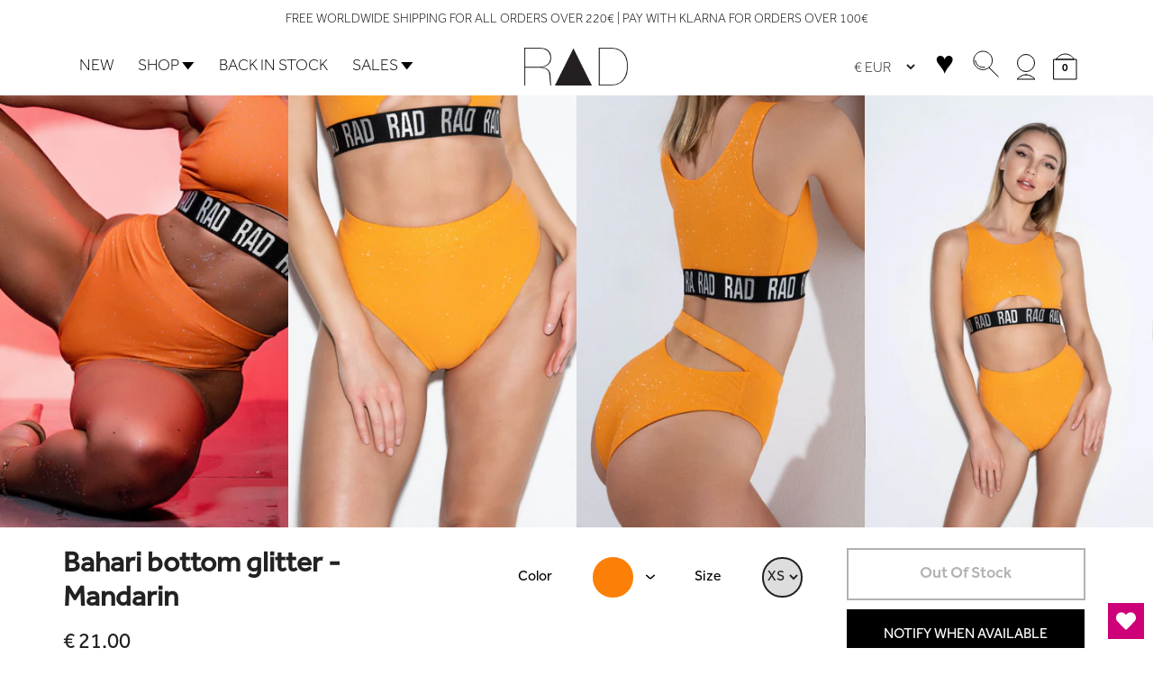

--- FILE ---
content_type: text/html; charset=utf-8
request_url: https://radpolewear.com/products/bahari-bottom-glitter-mandarin
body_size: 60460
content:
<!doctype html>
<html class="no-js supports-no-cookies" lang="en">
  
  <head>
    
    <meta charset="utf-8">
    <meta http-equiv="X-UA-Compatible" content="IE=edge">
    <meta name="viewport" content="width=device-width,initial-scale=1">
    <meta name="theme-color" content="#000000">
    
    <link rel="canonical" href="https://radpolewear.com/products/bahari-bottom-glitter-mandarin">

    <!-- Favorite icon --><link rel="shortcut icon" href="//radpolewear.com/cdn/shop/files/favicon_32x32.png?v=1613708131" type="image/png"><!-- SEO Meta Title --><title>Bahari bottom glitter - Mandarin
&ndash; RAD Polewear</title>

    <!-- SEO Page Description -->
    
      <meta name="description" content="Add some sparkle to your life with our best-seller Bahari design! This stunning bottom will become your new favorite; it features a high-waist fit, and cheeky coverage. Find it in this magical mesmerizing orange.  Please note that this item is delicate and needs your love. Hand wash in cold water with a mild detergent ">
    
    
    
    <link rel="preconnect" href="https://www.google-analytics.com">
    <link rel="dns-prefetch" href="https://www.google-analytics.com">
    
    <link rel="preconnect" href="https://ajax.googleapis.com">
    <link rel="dns-prefetch" href="https://ajax.googleapis.com">
    
    <link rel="preconnect" href="https://www.facebook.com">
    <link rel="dns-prefetch" href="https://www.facebook.com">
    
    
    
    <link rel="preconnect" href="https://connect.facebook.net">
    <link rel="dns-prefetch" href="https://connect.facebook.net">
    
    <link rel="preconnect" href="https://manychat.com">
    <link rel="dns-prefetch" href="https://manychat.com">

    <!-- Social Meta Tags -->
    


<meta property="og:site_name" content="RAD Polewear">
<meta property="og:url" content="https://radpolewear.com/products/bahari-bottom-glitter-mandarin">
<meta property="og:title" content="Bahari bottom glitter - Mandarin">
<meta property="og:type" content="product">
<meta property="og:description" content="Add some sparkle to your life with our best-seller Bahari design! This stunning bottom will become your new favorite; it features a high-waist fit, and cheeky coverage. Find it in this magical mesmerizing orange.  Please note that this item is delicate and needs your love. Hand wash in cold water with a mild detergent "><meta property="product:availability" content="oos">
  <meta property="product:price:amount" content="21,50">
  <meta property="product:price:currency" content="EUR"><meta property="og:image" content="http://radpolewear.com/cdn/shop/files/baharibottommand.jpg?v=1694429535">
      <meta property="og:image:secure_url" content="https://radpolewear.com/cdn/shop/files/baharibottommand.jpg?v=1694429535">
      <meta property="og:image:width" content="278">
      <meta property="og:image:height" content="417">
      <meta property="og:image:alt" content="Bahari bottom glitter - Mandarin"><meta property="og:image" content="http://radpolewear.com/cdn/shop/files/KXT49147.jpg?v=1694429535">
      <meta property="og:image:secure_url" content="https://radpolewear.com/cdn/shop/files/KXT49147.jpg?v=1694429535">
      <meta property="og:image:width" content="1156">
      <meta property="og:image:height" content="1733">
      <meta property="og:image:alt" content="Bahari bottom glitter - Mandarin"><meta property="og:image" content="http://radpolewear.com/cdn/shop/files/KXT49123.jpg?v=1694429535">
      <meta property="og:image:secure_url" content="https://radpolewear.com/cdn/shop/files/KXT49123.jpg?v=1694429535">
      <meta property="og:image:width" content="1156">
      <meta property="og:image:height" content="1733">
      <meta property="og:image:alt" content="Bahari bottom glitter - Mandarin">

<meta name="twitter:site" content="@radpolewear">
<meta name="twitter:card" content="summary_large_image">
<meta name="twitter:title" content="Bahari bottom glitter - Mandarin">
<meta name="twitter:description" content="Add some sparkle to your life with our best-seller Bahari design! This stunning bottom will become your new favorite; it features a high-waist fit, and cheeky coverage. Find it in this magical mesmerizing orange.  Please note that this item is delicate and needs your love. Hand wash in cold water with a mild detergent ">
 
    
    <!-- CSS Files -->  
    <link href="//radpolewear.com/cdn/shop/t/13/assets/theme.scss?v=133933574048204169581688641292" rel="stylesheet" type="text/css" media="all" />

    <script>
      document.documentElement.className = document.documentElement.className.replace('no-js', '');

      window.theme = {
        strings: {
          addToCart: "Add to Cart",
          soldOut: "Sold Out",
          unavailable: "Unavailable"
        },
        moneyFormat: "€{{amount_with_comma_separator}}"
      };
    </script>
    
	<script src="//widget.manychat.com/285596048232969.js" async="async"></script>
    
	<!-- MS Clarity -->
    <script type="text/javascript">
      (function(c,l,a,r,i,t,y){
        c[a]=c[a]||function(){(c[a].q=c[a].q||[]).push(arguments)};
        t=l.createElement(r);t.async=1;t.src="https://www.clarity.ms/tag/"+i;
        y=l.getElementsByTagName(r)[0];y.parentNode.insertBefore(t,y);
      })(window, document, "clarity", "script", "7vbmmd0n6m");
    </script>
     
    <!-- Content For Header --> 
    <script>window.performance && window.performance.mark && window.performance.mark('shopify.content_for_header.start');</script><meta name="google-site-verification" content="BEdFRSTUycw2PnDlxSEkTZOzGMkwRjH6-uTemCObPdM">
<meta id="shopify-digital-wallet" name="shopify-digital-wallet" content="/32178143276/digital_wallets/dialog">
<meta name="shopify-checkout-api-token" content="e01b1654814e450be8a95afcd39a658d">
<meta id="in-context-paypal-metadata" data-shop-id="32178143276" data-venmo-supported="false" data-environment="production" data-locale="en_US" data-paypal-v4="true" data-currency="EUR">
<link rel="alternate" type="application/json+oembed" href="https://radpolewear.com/products/bahari-bottom-glitter-mandarin.oembed">
<script async="async" src="/checkouts/internal/preloads.js?locale=en-GR"></script>
<link rel="preconnect" href="https://shop.app" crossorigin="anonymous">
<script async="async" src="https://shop.app/checkouts/internal/preloads.js?locale=en-GR&shop_id=32178143276" crossorigin="anonymous"></script>
<script id="apple-pay-shop-capabilities" type="application/json">{"shopId":32178143276,"countryCode":"GR","currencyCode":"EUR","merchantCapabilities":["supports3DS"],"merchantId":"gid:\/\/shopify\/Shop\/32178143276","merchantName":"RAD Polewear","requiredBillingContactFields":["postalAddress","email","phone"],"requiredShippingContactFields":["postalAddress","email","phone"],"shippingType":"shipping","supportedNetworks":["visa","masterCard","amex"],"total":{"type":"pending","label":"RAD Polewear","amount":"1.00"},"shopifyPaymentsEnabled":true,"supportsSubscriptions":true}</script>
<script id="shopify-features" type="application/json">{"accessToken":"e01b1654814e450be8a95afcd39a658d","betas":["rich-media-storefront-analytics"],"domain":"radpolewear.com","predictiveSearch":true,"shopId":32178143276,"locale":"en"}</script>
<script>var Shopify = Shopify || {};
Shopify.shop = "radpolewear.myshopify.com";
Shopify.locale = "en";
Shopify.currency = {"active":"EUR","rate":"1.0"};
Shopify.country = "GR";
Shopify.theme = {"name":"shopify-rad\/master","id":149959115084,"schema_name":"MALVI theme for RAD","schema_version":"1.0.0","theme_store_id":null,"role":"main"};
Shopify.theme.handle = "null";
Shopify.theme.style = {"id":null,"handle":null};
Shopify.cdnHost = "radpolewear.com/cdn";
Shopify.routes = Shopify.routes || {};
Shopify.routes.root = "/";</script>
<script type="module">!function(o){(o.Shopify=o.Shopify||{}).modules=!0}(window);</script>
<script>!function(o){function n(){var o=[];function n(){o.push(Array.prototype.slice.apply(arguments))}return n.q=o,n}var t=o.Shopify=o.Shopify||{};t.loadFeatures=n(),t.autoloadFeatures=n()}(window);</script>
<script>
  window.ShopifyPay = window.ShopifyPay || {};
  window.ShopifyPay.apiHost = "shop.app\/pay";
  window.ShopifyPay.redirectState = null;
</script>
<script id="shop-js-analytics" type="application/json">{"pageType":"product"}</script>
<script defer="defer" async type="module" src="//radpolewear.com/cdn/shopifycloud/shop-js/modules/v2/client.init-shop-cart-sync_BApSsMSl.en.esm.js"></script>
<script defer="defer" async type="module" src="//radpolewear.com/cdn/shopifycloud/shop-js/modules/v2/chunk.common_CBoos6YZ.esm.js"></script>
<script type="module">
  await import("//radpolewear.com/cdn/shopifycloud/shop-js/modules/v2/client.init-shop-cart-sync_BApSsMSl.en.esm.js");
await import("//radpolewear.com/cdn/shopifycloud/shop-js/modules/v2/chunk.common_CBoos6YZ.esm.js");

  window.Shopify.SignInWithShop?.initShopCartSync?.({"fedCMEnabled":true,"windoidEnabled":true});

</script>
<script>
  window.Shopify = window.Shopify || {};
  if (!window.Shopify.featureAssets) window.Shopify.featureAssets = {};
  window.Shopify.featureAssets['shop-js'] = {"shop-cart-sync":["modules/v2/client.shop-cart-sync_DJczDl9f.en.esm.js","modules/v2/chunk.common_CBoos6YZ.esm.js"],"init-fed-cm":["modules/v2/client.init-fed-cm_BzwGC0Wi.en.esm.js","modules/v2/chunk.common_CBoos6YZ.esm.js"],"init-windoid":["modules/v2/client.init-windoid_BS26ThXS.en.esm.js","modules/v2/chunk.common_CBoos6YZ.esm.js"],"init-shop-email-lookup-coordinator":["modules/v2/client.init-shop-email-lookup-coordinator_DFwWcvrS.en.esm.js","modules/v2/chunk.common_CBoos6YZ.esm.js"],"shop-cash-offers":["modules/v2/client.shop-cash-offers_DthCPNIO.en.esm.js","modules/v2/chunk.common_CBoos6YZ.esm.js","modules/v2/chunk.modal_Bu1hFZFC.esm.js"],"shop-button":["modules/v2/client.shop-button_D_JX508o.en.esm.js","modules/v2/chunk.common_CBoos6YZ.esm.js"],"shop-toast-manager":["modules/v2/client.shop-toast-manager_tEhgP2F9.en.esm.js","modules/v2/chunk.common_CBoos6YZ.esm.js"],"avatar":["modules/v2/client.avatar_BTnouDA3.en.esm.js"],"pay-button":["modules/v2/client.pay-button_BuNmcIr_.en.esm.js","modules/v2/chunk.common_CBoos6YZ.esm.js"],"init-shop-cart-sync":["modules/v2/client.init-shop-cart-sync_BApSsMSl.en.esm.js","modules/v2/chunk.common_CBoos6YZ.esm.js"],"shop-login-button":["modules/v2/client.shop-login-button_DwLgFT0K.en.esm.js","modules/v2/chunk.common_CBoos6YZ.esm.js","modules/v2/chunk.modal_Bu1hFZFC.esm.js"],"init-customer-accounts-sign-up":["modules/v2/client.init-customer-accounts-sign-up_TlVCiykN.en.esm.js","modules/v2/client.shop-login-button_DwLgFT0K.en.esm.js","modules/v2/chunk.common_CBoos6YZ.esm.js","modules/v2/chunk.modal_Bu1hFZFC.esm.js"],"init-shop-for-new-customer-accounts":["modules/v2/client.init-shop-for-new-customer-accounts_DrjXSI53.en.esm.js","modules/v2/client.shop-login-button_DwLgFT0K.en.esm.js","modules/v2/chunk.common_CBoos6YZ.esm.js","modules/v2/chunk.modal_Bu1hFZFC.esm.js"],"init-customer-accounts":["modules/v2/client.init-customer-accounts_C0Oh2ljF.en.esm.js","modules/v2/client.shop-login-button_DwLgFT0K.en.esm.js","modules/v2/chunk.common_CBoos6YZ.esm.js","modules/v2/chunk.modal_Bu1hFZFC.esm.js"],"shop-follow-button":["modules/v2/client.shop-follow-button_C5D3XtBb.en.esm.js","modules/v2/chunk.common_CBoos6YZ.esm.js","modules/v2/chunk.modal_Bu1hFZFC.esm.js"],"checkout-modal":["modules/v2/client.checkout-modal_8TC_1FUY.en.esm.js","modules/v2/chunk.common_CBoos6YZ.esm.js","modules/v2/chunk.modal_Bu1hFZFC.esm.js"],"lead-capture":["modules/v2/client.lead-capture_D-pmUjp9.en.esm.js","modules/v2/chunk.common_CBoos6YZ.esm.js","modules/v2/chunk.modal_Bu1hFZFC.esm.js"],"shop-login":["modules/v2/client.shop-login_BmtnoEUo.en.esm.js","modules/v2/chunk.common_CBoos6YZ.esm.js","modules/v2/chunk.modal_Bu1hFZFC.esm.js"],"payment-terms":["modules/v2/client.payment-terms_BHOWV7U_.en.esm.js","modules/v2/chunk.common_CBoos6YZ.esm.js","modules/v2/chunk.modal_Bu1hFZFC.esm.js"]};
</script>
<script>(function() {
  var isLoaded = false;
  function asyncLoad() {
    if (isLoaded) return;
    isLoaded = true;
    var urls = ["https:\/\/cdn.shopify.com\/s\/files\/1\/0321\/7814\/3276\/t\/10\/assets\/subscribe-it.js?v=1667238713\u0026shop=radpolewear.myshopify.com","https:\/\/s3.eu-west-1.amazonaws.com\/production-klarna-il-shopify-osm\/a6c5e37d3b587ca7438f15aa90b429b47085a035\/radpolewear.myshopify.com-1708630448377.js?shop=radpolewear.myshopify.com","https:\/\/wishlisthero-assets.revampco.com\/store-front\/bundle2.js?shop=radpolewear.myshopify.com","https:\/\/wishlisthero-assets.revampco.com\/store-front\/bundle2.js?shop=radpolewear.myshopify.com","https:\/\/wishlisthero-assets.revampco.com\/store-front\/bundle2.js?shop=radpolewear.myshopify.com"];
    for (var i = 0; i < urls.length; i++) {
      var s = document.createElement('script');
      s.type = 'text/javascript';
      s.async = true;
      s.src = urls[i];
      var x = document.getElementsByTagName('script')[0];
      x.parentNode.insertBefore(s, x);
    }
  };
  if(window.attachEvent) {
    window.attachEvent('onload', asyncLoad);
  } else {
    window.addEventListener('load', asyncLoad, false);
  }
})();</script>
<script id="__st">var __st={"a":32178143276,"offset":7200,"reqid":"b54bba39-5be2-483b-b393-ea57f900f5f3-1768929200","pageurl":"radpolewear.com\/products\/bahari-bottom-glitter-mandarin","u":"c11562620f23","p":"product","rtyp":"product","rid":8622768881996};</script>
<script>window.ShopifyPaypalV4VisibilityTracking = true;</script>
<script id="captcha-bootstrap">!function(){'use strict';const t='contact',e='account',n='new_comment',o=[[t,t],['blogs',n],['comments',n],[t,'customer']],c=[[e,'customer_login'],[e,'guest_login'],[e,'recover_customer_password'],[e,'create_customer']],r=t=>t.map((([t,e])=>`form[action*='/${t}']:not([data-nocaptcha='true']) input[name='form_type'][value='${e}']`)).join(','),a=t=>()=>t?[...document.querySelectorAll(t)].map((t=>t.form)):[];function s(){const t=[...o],e=r(t);return a(e)}const i='password',u='form_key',d=['recaptcha-v3-token','g-recaptcha-response','h-captcha-response',i],f=()=>{try{return window.sessionStorage}catch{return}},m='__shopify_v',_=t=>t.elements[u];function p(t,e,n=!1){try{const o=window.sessionStorage,c=JSON.parse(o.getItem(e)),{data:r}=function(t){const{data:e,action:n}=t;return t[m]||n?{data:e,action:n}:{data:t,action:n}}(c);for(const[e,n]of Object.entries(r))t.elements[e]&&(t.elements[e].value=n);n&&o.removeItem(e)}catch(o){console.error('form repopulation failed',{error:o})}}const l='form_type',E='cptcha';function T(t){t.dataset[E]=!0}const w=window,h=w.document,L='Shopify',v='ce_forms',y='captcha';let A=!1;((t,e)=>{const n=(g='f06e6c50-85a8-45c8-87d0-21a2b65856fe',I='https://cdn.shopify.com/shopifycloud/storefront-forms-hcaptcha/ce_storefront_forms_captcha_hcaptcha.v1.5.2.iife.js',D={infoText:'Protected by hCaptcha',privacyText:'Privacy',termsText:'Terms'},(t,e,n)=>{const o=w[L][v],c=o.bindForm;if(c)return c(t,g,e,D).then(n);var r;o.q.push([[t,g,e,D],n]),r=I,A||(h.body.append(Object.assign(h.createElement('script'),{id:'captcha-provider',async:!0,src:r})),A=!0)});var g,I,D;w[L]=w[L]||{},w[L][v]=w[L][v]||{},w[L][v].q=[],w[L][y]=w[L][y]||{},w[L][y].protect=function(t,e){n(t,void 0,e),T(t)},Object.freeze(w[L][y]),function(t,e,n,w,h,L){const[v,y,A,g]=function(t,e,n){const i=e?o:[],u=t?c:[],d=[...i,...u],f=r(d),m=r(i),_=r(d.filter((([t,e])=>n.includes(e))));return[a(f),a(m),a(_),s()]}(w,h,L),I=t=>{const e=t.target;return e instanceof HTMLFormElement?e:e&&e.form},D=t=>v().includes(t);t.addEventListener('submit',(t=>{const e=I(t);if(!e)return;const n=D(e)&&!e.dataset.hcaptchaBound&&!e.dataset.recaptchaBound,o=_(e),c=g().includes(e)&&(!o||!o.value);(n||c)&&t.preventDefault(),c&&!n&&(function(t){try{if(!f())return;!function(t){const e=f();if(!e)return;const n=_(t);if(!n)return;const o=n.value;o&&e.removeItem(o)}(t);const e=Array.from(Array(32),(()=>Math.random().toString(36)[2])).join('');!function(t,e){_(t)||t.append(Object.assign(document.createElement('input'),{type:'hidden',name:u})),t.elements[u].value=e}(t,e),function(t,e){const n=f();if(!n)return;const o=[...t.querySelectorAll(`input[type='${i}']`)].map((({name:t})=>t)),c=[...d,...o],r={};for(const[a,s]of new FormData(t).entries())c.includes(a)||(r[a]=s);n.setItem(e,JSON.stringify({[m]:1,action:t.action,data:r}))}(t,e)}catch(e){console.error('failed to persist form',e)}}(e),e.submit())}));const S=(t,e)=>{t&&!t.dataset[E]&&(n(t,e.some((e=>e===t))),T(t))};for(const o of['focusin','change'])t.addEventListener(o,(t=>{const e=I(t);D(e)&&S(e,y())}));const B=e.get('form_key'),M=e.get(l),P=B&&M;t.addEventListener('DOMContentLoaded',(()=>{const t=y();if(P)for(const e of t)e.elements[l].value===M&&p(e,B);[...new Set([...A(),...v().filter((t=>'true'===t.dataset.shopifyCaptcha))])].forEach((e=>S(e,t)))}))}(h,new URLSearchParams(w.location.search),n,t,e,['guest_login'])})(!0,!0)}();</script>
<script integrity="sha256-4kQ18oKyAcykRKYeNunJcIwy7WH5gtpwJnB7kiuLZ1E=" data-source-attribution="shopify.loadfeatures" defer="defer" src="//radpolewear.com/cdn/shopifycloud/storefront/assets/storefront/load_feature-a0a9edcb.js" crossorigin="anonymous"></script>
<script crossorigin="anonymous" defer="defer" src="//radpolewear.com/cdn/shopifycloud/storefront/assets/shopify_pay/storefront-65b4c6d7.js?v=20250812"></script>
<script data-source-attribution="shopify.dynamic_checkout.dynamic.init">var Shopify=Shopify||{};Shopify.PaymentButton=Shopify.PaymentButton||{isStorefrontPortableWallets:!0,init:function(){window.Shopify.PaymentButton.init=function(){};var t=document.createElement("script");t.src="https://radpolewear.com/cdn/shopifycloud/portable-wallets/latest/portable-wallets.en.js",t.type="module",document.head.appendChild(t)}};
</script>
<script data-source-attribution="shopify.dynamic_checkout.buyer_consent">
  function portableWalletsHideBuyerConsent(e){var t=document.getElementById("shopify-buyer-consent"),n=document.getElementById("shopify-subscription-policy-button");t&&n&&(t.classList.add("hidden"),t.setAttribute("aria-hidden","true"),n.removeEventListener("click",e))}function portableWalletsShowBuyerConsent(e){var t=document.getElementById("shopify-buyer-consent"),n=document.getElementById("shopify-subscription-policy-button");t&&n&&(t.classList.remove("hidden"),t.removeAttribute("aria-hidden"),n.addEventListener("click",e))}window.Shopify?.PaymentButton&&(window.Shopify.PaymentButton.hideBuyerConsent=portableWalletsHideBuyerConsent,window.Shopify.PaymentButton.showBuyerConsent=portableWalletsShowBuyerConsent);
</script>
<script data-source-attribution="shopify.dynamic_checkout.cart.bootstrap">document.addEventListener("DOMContentLoaded",(function(){function t(){return document.querySelector("shopify-accelerated-checkout-cart, shopify-accelerated-checkout")}if(t())Shopify.PaymentButton.init();else{new MutationObserver((function(e,n){t()&&(Shopify.PaymentButton.init(),n.disconnect())})).observe(document.body,{childList:!0,subtree:!0})}}));
</script>
<script id='scb4127' type='text/javascript' async='' src='https://radpolewear.com/cdn/shopifycloud/privacy-banner/storefront-banner.js'></script><link id="shopify-accelerated-checkout-styles" rel="stylesheet" media="screen" href="https://radpolewear.com/cdn/shopifycloud/portable-wallets/latest/accelerated-checkout-backwards-compat.css" crossorigin="anonymous">
<style id="shopify-accelerated-checkout-cart">
        #shopify-buyer-consent {
  margin-top: 1em;
  display: inline-block;
  width: 100%;
}

#shopify-buyer-consent.hidden {
  display: none;
}

#shopify-subscription-policy-button {
  background: none;
  border: none;
  padding: 0;
  text-decoration: underline;
  font-size: inherit;
  cursor: pointer;
}

#shopify-subscription-policy-button::before {
  box-shadow: none;
}

      </style>

<script>window.performance && window.performance.mark && window.performance.mark('shopify.content_for_header.end');</script>    
       
  <!-- BEGIN app block: shopify://apps/wishlist-hero/blocks/app-embed/a9a5079b-59e8-47cb-b659-ecf1c60b9b72 -->


  <script type="application/json" id="WH-ProductJson-product-template">
    {"id":8622768881996,"title":"Bahari bottom glitter - Mandarin","handle":"bahari-bottom-glitter-mandarin","description":"\u003cp data-mce-fragment=\"1\"\u003eAdd some sparkle to your life with our best-seller Bahari design! This stunning bottom will become your new favorite; it features a high-waist fit, and cheeky coverage. Find it in this magical mesmerizing orange. \u003c\/p\u003e\n\u003cp data-mce-fragment=\"1\"\u003ePlease note that this item is delicate and needs your love. Hand wash in cold water with a mild detergent before the first use, to rinse the excess glitter.\u003c\/p\u003e\n[split] Model wears size Small \u003cbr\u003e Model’s stat: 82cm(32”) 60cm(25”) 95cm(37”) \u003cbr\u003e Height: 1.74cm (5ft 8)\u003cbr\u003e\u2028Coverage: Cheeky\u003cbr\u003e [split] Material: 87% PA - 13%EA\u003cbr\u003e\u2028Lined\u003cbr\u003e\u2028Hand wash cold with mild soap\u003cbr\u003e\u2028Made in Europe","published_at":"2023-07-19T14:30:31+03:00","created_at":"2023-06-19T12:30:31+03:00","vendor":"RAD Polewear","type":"Sport Bottom","tags":["active","cov-med","Finalsale","giftcard","glitter","plussize","sale"],"price":2150,"price_min":2150,"price_max":2150,"available":false,"price_varies":false,"compare_at_price":3600,"compare_at_price_min":3600,"compare_at_price_max":3600,"compare_at_price_varies":false,"variants":[{"id":46832413245772,"title":"XS","option1":"XS","option2":null,"option3":null,"sku":"B.BAHARI.MD1","requires_shipping":true,"taxable":true,"featured_image":null,"available":false,"name":"Bahari bottom glitter - Mandarin - XS","public_title":"XS","options":["XS"],"price":2150,"weight":100,"compare_at_price":3600,"inventory_management":"shopify","barcode":"B.BAHARI.MD1","requires_selling_plan":false,"selling_plan_allocations":[]},{"id":46832413278540,"title":"S","option1":"S","option2":null,"option3":null,"sku":"B.BAHARI.MD2","requires_shipping":true,"taxable":true,"featured_image":null,"available":false,"name":"Bahari bottom glitter - Mandarin - S","public_title":"S","options":["S"],"price":2150,"weight":100,"compare_at_price":3600,"inventory_management":"shopify","barcode":"B.BAHARI.MD2","requires_selling_plan":false,"selling_plan_allocations":[]},{"id":46832413311308,"title":"M","option1":"M","option2":null,"option3":null,"sku":"B.BAHARI.MD3","requires_shipping":true,"taxable":true,"featured_image":null,"available":false,"name":"Bahari bottom glitter - Mandarin - M","public_title":"M","options":["M"],"price":2150,"weight":100,"compare_at_price":3600,"inventory_management":"shopify","barcode":"B.BAHARI.MD3","requires_selling_plan":false,"selling_plan_allocations":[]},{"id":46832413344076,"title":"L","option1":"L","option2":null,"option3":null,"sku":"B.BAHARI.MD4","requires_shipping":true,"taxable":true,"featured_image":null,"available":false,"name":"Bahari bottom glitter - Mandarin - L","public_title":"L","options":["L"],"price":2150,"weight":100,"compare_at_price":3600,"inventory_management":"shopify","barcode":"B.BAHARI.MD4","requires_selling_plan":false,"selling_plan_allocations":[]},{"id":46832413376844,"title":"XL","option1":"XL","option2":null,"option3":null,"sku":"B.BAHARI.MD5","requires_shipping":true,"taxable":true,"featured_image":null,"available":false,"name":"Bahari bottom glitter - Mandarin - XL","public_title":"XL","options":["XL"],"price":2150,"weight":100,"compare_at_price":3600,"inventory_management":"shopify","barcode":"B.BAHARI.MD5","requires_selling_plan":false,"selling_plan_allocations":[]},{"id":46832413409612,"title":"XXL","option1":"XXL","option2":null,"option3":null,"sku":"B.BAHARI.MD6","requires_shipping":true,"taxable":true,"featured_image":null,"available":false,"name":"Bahari bottom glitter - Mandarin - XXL","public_title":"XXL","options":["XXL"],"price":2150,"weight":100,"compare_at_price":3600,"inventory_management":"shopify","barcode":"B.BAHARI.MD6","requires_selling_plan":false,"selling_plan_allocations":[]}],"images":["\/\/radpolewear.com\/cdn\/shop\/files\/baharibottommand.jpg?v=1694429535","\/\/radpolewear.com\/cdn\/shop\/files\/KXT49147.jpg?v=1694429535","\/\/radpolewear.com\/cdn\/shop\/files\/KXT49123.jpg?v=1694429535","\/\/radpolewear.com\/cdn\/shop\/files\/KXT49137_e8bcb535-913a-47d3-a00c-b61d6ff17237.jpg?v=1694429535"],"featured_image":"\/\/radpolewear.com\/cdn\/shop\/files\/baharibottommand.jpg?v=1694429535","options":["size"],"media":[{"alt":null,"id":43911095648588,"position":1,"preview_image":{"aspect_ratio":0.667,"height":417,"width":278,"src":"\/\/radpolewear.com\/cdn\/shop\/files\/baharibottommand.jpg?v=1694429535"},"aspect_ratio":0.667,"height":417,"media_type":"image","src":"\/\/radpolewear.com\/cdn\/shop\/files\/baharibottommand.jpg?v=1694429535","width":278},{"alt":null,"id":43346138235212,"position":2,"preview_image":{"aspect_ratio":0.667,"height":1733,"width":1156,"src":"\/\/radpolewear.com\/cdn\/shop\/files\/KXT49147.jpg?v=1694429535"},"aspect_ratio":0.667,"height":1733,"media_type":"image","src":"\/\/radpolewear.com\/cdn\/shop\/files\/KXT49147.jpg?v=1694429535","width":1156},{"alt":null,"id":43346138169676,"position":3,"preview_image":{"aspect_ratio":0.667,"height":1733,"width":1156,"src":"\/\/radpolewear.com\/cdn\/shop\/files\/KXT49123.jpg?v=1694429535"},"aspect_ratio":0.667,"height":1733,"media_type":"image","src":"\/\/radpolewear.com\/cdn\/shop\/files\/KXT49123.jpg?v=1694429535","width":1156},{"alt":null,"id":43346138202444,"position":4,"preview_image":{"aspect_ratio":0.667,"height":1733,"width":1156,"src":"\/\/radpolewear.com\/cdn\/shop\/files\/KXT49137_e8bcb535-913a-47d3-a00c-b61d6ff17237.jpg?v=1694429535"},"aspect_ratio":0.667,"height":1733,"media_type":"image","src":"\/\/radpolewear.com\/cdn\/shop\/files\/KXT49137_e8bcb535-913a-47d3-a00c-b61d6ff17237.jpg?v=1694429535","width":1156}],"requires_selling_plan":false,"selling_plan_groups":[],"content":"\u003cp data-mce-fragment=\"1\"\u003eAdd some sparkle to your life with our best-seller Bahari design! This stunning bottom will become your new favorite; it features a high-waist fit, and cheeky coverage. Find it in this magical mesmerizing orange. \u003c\/p\u003e\n\u003cp data-mce-fragment=\"1\"\u003ePlease note that this item is delicate and needs your love. Hand wash in cold water with a mild detergent before the first use, to rinse the excess glitter.\u003c\/p\u003e\n[split] Model wears size Small \u003cbr\u003e Model’s stat: 82cm(32”) 60cm(25”) 95cm(37”) \u003cbr\u003e Height: 1.74cm (5ft 8)\u003cbr\u003e\u2028Coverage: Cheeky\u003cbr\u003e [split] Material: 87% PA - 13%EA\u003cbr\u003e\u2028Lined\u003cbr\u003e\u2028Hand wash cold with mild soap\u003cbr\u003e\u2028Made in Europe"}
  </script>

<script type="text/javascript">
  
    window.wishlisthero_buttonProdPageClasses = [];
  
  
    window.wishlisthero_cartDotClasses = [];
  
</script>
<!-- BEGIN app snippet: extraStyles -->

<style>
  .wishlisthero-floating {
    position: absolute;
    top: 5px;
    z-index: 21;
    border-radius: 100%;
    width: fit-content;
    right: 5px;
    left: auto;
    &.wlh-left-btn {
      left: 5px !important;
      right: auto !important;
    }
    &.wlh-right-btn {
      right: 5px !important;
      left: auto !important;
    }
    
  }
  @media(min-width:1300px) {
    .product-item__link.product-item__image--margins .wishlisthero-floating, {
      
        left: 50% !important;
        margin-left: -295px;
      
    }
  }
  .MuiTypography-h1,.MuiTypography-h2,.MuiTypography-h3,.MuiTypography-h4,.MuiTypography-h5,.MuiTypography-h6,.MuiButton-root,.MuiCardHeader-title a {
    font-family: ,  !important;
  }
</style>






<!-- END app snippet -->
<!-- BEGIN app snippet: renderAssets -->

  <link rel="preload" href="https://cdn.shopify.com/extensions/019badc7-12fe-783e-9dfe-907190f91114/wishlist-hero-81/assets/default.css" as="style" onload="this.onload=null;this.rel='stylesheet'">
  <noscript><link href="//cdn.shopify.com/extensions/019badc7-12fe-783e-9dfe-907190f91114/wishlist-hero-81/assets/default.css" rel="stylesheet" type="text/css" media="all" /></noscript>
  <script defer src="https://cdn.shopify.com/extensions/019badc7-12fe-783e-9dfe-907190f91114/wishlist-hero-81/assets/default.js"></script>
<!-- END app snippet -->


<script type="text/javascript">
  try{
  
    var scr_bdl_path = "https://cdn.shopify.com/extensions/019badc7-12fe-783e-9dfe-907190f91114/wishlist-hero-81/assets/bundle2.js";
    window._wh_asset_path = scr_bdl_path.substring(0,scr_bdl_path.lastIndexOf("/")) + "/";
  

  }catch(e){ console.log(e)}
  try{

  
    window.WishListHero_setting = {"ButtonColor":"rgba(206, 0, 120, 1)","IconColor":"rgba(255, 255, 255, 1)","IconType":"Heart","IconTypeNum":"1","ThrdParty_Trans_active":false,"ButtonTextBeforeAdding":"Add to wishlist","ButtonTextAfterAdding":"ADDED TO WISHLIST","AnimationAfterAddition":"None","ButtonTextAddToCart":"ADD TO CART","ButtonTextOutOfStock":"OUT OF STOCK","ButtonTextAddAllToCart":"ADD ALL TO CART","ButtonTextRemoveAllToCart":"REMOVE ALL FROM WISHLIST","AddedProductNotificationText":"Product added to wishlist successfully","AddedProductToCartNotificationText":"Product added to cart successfully","ViewCartLinkText":"View Cart","SharePopup_TitleText":"Share My wishlist","SharePopup_shareBtnText":"Share wishlist","SharePopup_shareHederText":"Share on Social Networks","SharePopup_shareCopyText":"Or copy Wishlist link to share","SharePopup_shareCancelBtnText":"cancel","SharePopup_shareCopyBtnText":"copy","SharePopup_shareCopiedText":"Copied","SendEMailPopup_BtnText":"send email","SendEMailPopup_FromText":"Your Name","SendEMailPopup_ToText":"To email","SendEMailPopup_BodyText":"Note","SendEMailPopup_SendBtnText":"send","SendEMailPopup_SendNotificationText":"email sent successfully","SendEMailPopup_TitleText":"Send My Wislist via Email","AddProductMessageText":"Are you sure you want to add all items to cart ?","RemoveProductMessageText":"Are you sure you want to remove this item from your wishlist ?","RemoveAllProductMessageText":"Are you sure you want to remove all items from your wishlist ?","RemovedProductNotificationText":"Product removed from wishlist successfully","AddAllOutOfStockProductNotificationText":"There seems to have been an issue adding items to cart, please try again later","RemovePopupOkText":"ok","RemovePopup_HeaderText":"ARE YOU SURE?","ViewWishlistText":"View wishlist","EmptyWishlistText":"there are no items in this wishlist","BuyNowButtonText":"Buy Now","BuyNowButtonColor":"rgb(144, 86, 162)","BuyNowTextButtonColor":"rgb(255, 255, 255)","Wishlist_Title":"My Wishlist","WishlistHeaderTitleAlignment":"Left","WishlistProductImageSize":"Normal","PriceColor":"rgba(206, 0, 120, 1)","HeaderFontSize":"30","PriceFontSize":"18","ProductNameFontSize":"16","LaunchPointType":"floating_point","DisplayWishlistAs":"seprate_page","DisplayButtonAs":"button_with_icon","PopupSize":"md","ButtonUserConfirmationState":"confirmed","ButtonColorAndStyleConfirmationState":"clicked","HideAddToCartButton":false,"NoRedirectAfterAddToCart":false,"DisableGuestCustomer":false,"LoginPopupContent":"Please login to save your wishlist across devices.","LoginPopupLoginBtnText":"Login","LoginPopupContentFontSize":"20","NotificationPopupPosition":"right","WishlistButtonTextColor":"rgba(255, 255, 255, 1)","EnableRemoveFromWishlistAfterAddButtonText":"Remove from wishlist","_id":"673c6a1c271364f0bdc8d381","EnableCollection":false,"EnableShare":true,"RemovePowerBy":false,"EnableFBPixel":false,"EnableGTagIntegration":false,"EnableKlaviyoOnsiteTracking":false,"DisapleApp":false,"FloatPointPossition":"bottom_right","HeartStateToggle":true,"HeaderMenuItemsIndicator":true,"EnableRemoveFromWishlistAfterAdd":true,"CollectionViewAddedToWishlistIconBackgroundColor":"","CollectionViewAddedToWishlistIconColor":"rgba(206, 0, 120, 1)","CollectionViewIconBackgroundColor":"","CollectionViewIconColor":"rgba(206, 0, 120, 1)","Shop":"radpolewear.myshopify.com","shop":"radpolewear.myshopify.com","Status":"Active","Plan":"FREE"};
    if(typeof(window.WishListHero_setting_theme_override) != "undefined"){
                                                                                window.WishListHero_setting = {
                                                                                    ...window.WishListHero_setting,
                                                                                    ...window.WishListHero_setting_theme_override
                                                                                };
                                                                            }
                                                                            // Done

  

  }catch(e){ console.error('Error loading config',e); }
</script>


  <script src="https://cdn.shopify.com/extensions/019badc7-12fe-783e-9dfe-907190f91114/wishlist-hero-81/assets/bundle2.js" defer></script>



<script type="text/javascript">
  if (!window.__wishlistHeroArriveScriptLoaded) {
    window.__wishlistHeroArriveScriptLoaded = true;
    function wh_loadScript(scriptUrl) {
      const script = document.createElement('script'); script.src = scriptUrl;
      document.body.appendChild(script);
      return new Promise((res, rej) => { script.onload = function () { res(); }; script.onerror = function () { rej(); } });
    }
  }
  document.addEventListener("DOMContentLoaded", () => {
      wh_loadScript('https://cdn.shopify.com/extensions/019badc7-12fe-783e-9dfe-907190f91114/wishlist-hero-81/assets/arrive.min.js').then(function () {
          document.arrive('.wishlist-hero-custom-button', function (wishlistButton) {
              var ev = new
                  CustomEvent('wishlist-hero-add-to-custom-element', { detail: wishlistButton }); document.dispatchEvent(ev);
          });
      });
  });
</script>


<!-- BEGIN app snippet: TransArray -->
<script>
  window.WLH_reload_translations = function() {
    let _wlh_res = {};
    if (window.WishListHero_setting && window.WishListHero_setting['ThrdParty_Trans_active']) {

      
        

        window.WishListHero_setting["ButtonTextBeforeAdding"] = "";
        _wlh_res["ButtonTextBeforeAdding"] = "";
        

        window.WishListHero_setting["ButtonTextAfterAdding"] = "";
        _wlh_res["ButtonTextAfterAdding"] = "";
        

        window.WishListHero_setting["ButtonTextAddToCart"] = "";
        _wlh_res["ButtonTextAddToCart"] = "";
        

        window.WishListHero_setting["ButtonTextOutOfStock"] = "";
        _wlh_res["ButtonTextOutOfStock"] = "";
        

        window.WishListHero_setting["ButtonTextAddAllToCart"] = "";
        _wlh_res["ButtonTextAddAllToCart"] = "";
        

        window.WishListHero_setting["ButtonTextRemoveAllToCart"] = "";
        _wlh_res["ButtonTextRemoveAllToCart"] = "";
        

        window.WishListHero_setting["AddedProductNotificationText"] = "";
        _wlh_res["AddedProductNotificationText"] = "";
        

        window.WishListHero_setting["AddedProductToCartNotificationText"] = "";
        _wlh_res["AddedProductToCartNotificationText"] = "";
        

        window.WishListHero_setting["ViewCartLinkText"] = "";
        _wlh_res["ViewCartLinkText"] = "";
        

        window.WishListHero_setting["SharePopup_TitleText"] = "";
        _wlh_res["SharePopup_TitleText"] = "";
        

        window.WishListHero_setting["SharePopup_shareBtnText"] = "";
        _wlh_res["SharePopup_shareBtnText"] = "";
        

        window.WishListHero_setting["SharePopup_shareHederText"] = "";
        _wlh_res["SharePopup_shareHederText"] = "";
        

        window.WishListHero_setting["SharePopup_shareCopyText"] = "";
        _wlh_res["SharePopup_shareCopyText"] = "";
        

        window.WishListHero_setting["SharePopup_shareCancelBtnText"] = "";
        _wlh_res["SharePopup_shareCancelBtnText"] = "";
        

        window.WishListHero_setting["SharePopup_shareCopyBtnText"] = "";
        _wlh_res["SharePopup_shareCopyBtnText"] = "";
        

        window.WishListHero_setting["SendEMailPopup_BtnText"] = "";
        _wlh_res["SendEMailPopup_BtnText"] = "";
        

        window.WishListHero_setting["SendEMailPopup_FromText"] = "";
        _wlh_res["SendEMailPopup_FromText"] = "";
        

        window.WishListHero_setting["SendEMailPopup_ToText"] = "";
        _wlh_res["SendEMailPopup_ToText"] = "";
        

        window.WishListHero_setting["SendEMailPopup_BodyText"] = "";
        _wlh_res["SendEMailPopup_BodyText"] = "";
        

        window.WishListHero_setting["SendEMailPopup_SendBtnText"] = "";
        _wlh_res["SendEMailPopup_SendBtnText"] = "";
        

        window.WishListHero_setting["SendEMailPopup_SendNotificationText"] = "";
        _wlh_res["SendEMailPopup_SendNotificationText"] = "";
        

        window.WishListHero_setting["SendEMailPopup_TitleText"] = "";
        _wlh_res["SendEMailPopup_TitleText"] = "";
        

        window.WishListHero_setting["AddProductMessageText"] = "";
        _wlh_res["AddProductMessageText"] = "";
        

        window.WishListHero_setting["RemoveProductMessageText"] = "";
        _wlh_res["RemoveProductMessageText"] = "";
        

        window.WishListHero_setting["RemoveAllProductMessageText"] = "";
        _wlh_res["RemoveAllProductMessageText"] = "";
        

        window.WishListHero_setting["RemovedProductNotificationText"] = "";
        _wlh_res["RemovedProductNotificationText"] = "";
        

        window.WishListHero_setting["AddAllOutOfStockProductNotificationText"] = "";
        _wlh_res["AddAllOutOfStockProductNotificationText"] = "";
        

        window.WishListHero_setting["RemovePopupOkText"] = "";
        _wlh_res["RemovePopupOkText"] = "";
        

        window.WishListHero_setting["RemovePopup_HeaderText"] = "";
        _wlh_res["RemovePopup_HeaderText"] = "";
        

        window.WishListHero_setting["ViewWishlistText"] = "";
        _wlh_res["ViewWishlistText"] = "";
        

        window.WishListHero_setting["EmptyWishlistText"] = "";
        _wlh_res["EmptyWishlistText"] = "";
        

        window.WishListHero_setting["BuyNowButtonText"] = "";
        _wlh_res["BuyNowButtonText"] = "";
        

        window.WishListHero_setting["Wishlist_Title"] = "";
        _wlh_res["Wishlist_Title"] = "";
        

        window.WishListHero_setting["LoginPopupContent"] = "";
        _wlh_res["LoginPopupContent"] = "";
        

        window.WishListHero_setting["LoginPopupLoginBtnText"] = "";
        _wlh_res["LoginPopupLoginBtnText"] = "";
        

        window.WishListHero_setting["EnableRemoveFromWishlistAfterAddButtonText"] = "";
        _wlh_res["EnableRemoveFromWishlistAfterAddButtonText"] = "";
        

        window.WishListHero_setting["LowStockEmailSubject"] = "";
        _wlh_res["LowStockEmailSubject"] = "";
        

        window.WishListHero_setting["OnSaleEmailSubject"] = "";
        _wlh_res["OnSaleEmailSubject"] = "";
        

        window.WishListHero_setting["SharePopup_shareCopiedText"] = "";
        _wlh_res["SharePopup_shareCopiedText"] = "";
    }
    return _wlh_res;
  }
  window.WLH_reload_translations();
</script><!-- END app snippet -->

<!-- END app block --><!-- BEGIN app block: shopify://apps/klaviyo-email-marketing-sms/blocks/klaviyo-onsite-embed/2632fe16-c075-4321-a88b-50b567f42507 -->












  <script async src="https://static.klaviyo.com/onsite/js/SDBYd7/klaviyo.js?company_id=SDBYd7"></script>
  <script>!function(){if(!window.klaviyo){window._klOnsite=window._klOnsite||[];try{window.klaviyo=new Proxy({},{get:function(n,i){return"push"===i?function(){var n;(n=window._klOnsite).push.apply(n,arguments)}:function(){for(var n=arguments.length,o=new Array(n),w=0;w<n;w++)o[w]=arguments[w];var t="function"==typeof o[o.length-1]?o.pop():void 0,e=new Promise((function(n){window._klOnsite.push([i].concat(o,[function(i){t&&t(i),n(i)}]))}));return e}}})}catch(n){window.klaviyo=window.klaviyo||[],window.klaviyo.push=function(){var n;(n=window._klOnsite).push.apply(n,arguments)}}}}();</script>

  
    <script id="viewed_product">
      if (item == null) {
        var _learnq = _learnq || [];

        var MetafieldReviews = null
        var MetafieldYotpoRating = null
        var MetafieldYotpoCount = null
        var MetafieldLooxRating = null
        var MetafieldLooxCount = null
        var okendoProduct = null
        var okendoProductReviewCount = null
        var okendoProductReviewAverageValue = null
        try {
          // The following fields are used for Customer Hub recently viewed in order to add reviews.
          // This information is not part of __kla_viewed. Instead, it is part of __kla_viewed_reviewed_items
          MetafieldReviews = {};
          MetafieldYotpoRating = null
          MetafieldYotpoCount = null
          MetafieldLooxRating = null
          MetafieldLooxCount = null

          okendoProduct = null
          // If the okendo metafield is not legacy, it will error, which then requires the new json formatted data
          if (okendoProduct && 'error' in okendoProduct) {
            okendoProduct = null
          }
          okendoProductReviewCount = okendoProduct ? okendoProduct.reviewCount : null
          okendoProductReviewAverageValue = okendoProduct ? okendoProduct.reviewAverageValue : null
        } catch (error) {
          console.error('Error in Klaviyo onsite reviews tracking:', error);
        }

        var item = {
          Name: "Bahari bottom glitter - Mandarin",
          ProductID: 8622768881996,
          Categories: ["GIFTCARDS","Last items (XL-XXL)","Product Endpoint","Summer Glimmer"],
          ImageURL: "https://radpolewear.com/cdn/shop/files/baharibottommand_grande.jpg?v=1694429535",
          URL: "https://radpolewear.com/products/bahari-bottom-glitter-mandarin",
          Brand: "RAD Polewear",
          Price: "€21,50",
          Value: "21,50",
          CompareAtPrice: "€36,00"
        };
        _learnq.push(['track', 'Viewed Product', item]);
        _learnq.push(['trackViewedItem', {
          Title: item.Name,
          ItemId: item.ProductID,
          Categories: item.Categories,
          ImageUrl: item.ImageURL,
          Url: item.URL,
          Metadata: {
            Brand: item.Brand,
            Price: item.Price,
            Value: item.Value,
            CompareAtPrice: item.CompareAtPrice
          },
          metafields:{
            reviews: MetafieldReviews,
            yotpo:{
              rating: MetafieldYotpoRating,
              count: MetafieldYotpoCount,
            },
            loox:{
              rating: MetafieldLooxRating,
              count: MetafieldLooxCount,
            },
            okendo: {
              rating: okendoProductReviewAverageValue,
              count: okendoProductReviewCount,
            }
          }
        }]);
      }
    </script>
  




  <script>
    window.klaviyoReviewsProductDesignMode = false
  </script>







<!-- END app block --><script src="https://cdn.shopify.com/extensions/019ba60f-601f-7702-8791-3dd2615c9ba4/referral-page-139/assets/bixgrow_referral_widget.js" type="text/javascript" defer="defer"></script>
<link href="https://cdn.shopify.com/extensions/019ba60f-601f-7702-8791-3dd2615c9ba4/referral-page-139/assets/bixgrow_affiliate_marketing.css" rel="stylesheet" type="text/css" media="all">
<script src="https://cdn.shopify.com/extensions/019ba60f-601f-7702-8791-3dd2615c9ba4/referral-page-139/assets/bixgrow_tracker_logic.js" type="text/javascript" defer="defer"></script>
<script src="https://cdn.shopify.com/extensions/019ba60f-601f-7702-8791-3dd2615c9ba4/referral-page-139/assets/bixgrow_affiliate_toolbar.js" type="text/javascript" defer="defer"></script>
<link href="https://monorail-edge.shopifysvc.com" rel="dns-prefetch">
<script>(function(){if ("sendBeacon" in navigator && "performance" in window) {try {var session_token_from_headers = performance.getEntriesByType('navigation')[0].serverTiming.find(x => x.name == '_s').description;} catch {var session_token_from_headers = undefined;}var session_cookie_matches = document.cookie.match(/_shopify_s=([^;]*)/);var session_token_from_cookie = session_cookie_matches && session_cookie_matches.length === 2 ? session_cookie_matches[1] : "";var session_token = session_token_from_headers || session_token_from_cookie || "";function handle_abandonment_event(e) {var entries = performance.getEntries().filter(function(entry) {return /monorail-edge.shopifysvc.com/.test(entry.name);});if (!window.abandonment_tracked && entries.length === 0) {window.abandonment_tracked = true;var currentMs = Date.now();var navigation_start = performance.timing.navigationStart;var payload = {shop_id: 32178143276,url: window.location.href,navigation_start,duration: currentMs - navigation_start,session_token,page_type: "product"};window.navigator.sendBeacon("https://monorail-edge.shopifysvc.com/v1/produce", JSON.stringify({schema_id: "online_store_buyer_site_abandonment/1.1",payload: payload,metadata: {event_created_at_ms: currentMs,event_sent_at_ms: currentMs}}));}}window.addEventListener('pagehide', handle_abandonment_event);}}());</script>
<script id="web-pixels-manager-setup">(function e(e,d,r,n,o){if(void 0===o&&(o={}),!Boolean(null===(a=null===(i=window.Shopify)||void 0===i?void 0:i.analytics)||void 0===a?void 0:a.replayQueue)){var i,a;window.Shopify=window.Shopify||{};var t=window.Shopify;t.analytics=t.analytics||{};var s=t.analytics;s.replayQueue=[],s.publish=function(e,d,r){return s.replayQueue.push([e,d,r]),!0};try{self.performance.mark("wpm:start")}catch(e){}var l=function(){var e={modern:/Edge?\/(1{2}[4-9]|1[2-9]\d|[2-9]\d{2}|\d{4,})\.\d+(\.\d+|)|Firefox\/(1{2}[4-9]|1[2-9]\d|[2-9]\d{2}|\d{4,})\.\d+(\.\d+|)|Chrom(ium|e)\/(9{2}|\d{3,})\.\d+(\.\d+|)|(Maci|X1{2}).+ Version\/(15\.\d+|(1[6-9]|[2-9]\d|\d{3,})\.\d+)([,.]\d+|)( \(\w+\)|)( Mobile\/\w+|) Safari\/|Chrome.+OPR\/(9{2}|\d{3,})\.\d+\.\d+|(CPU[ +]OS|iPhone[ +]OS|CPU[ +]iPhone|CPU IPhone OS|CPU iPad OS)[ +]+(15[._]\d+|(1[6-9]|[2-9]\d|\d{3,})[._]\d+)([._]\d+|)|Android:?[ /-](13[3-9]|1[4-9]\d|[2-9]\d{2}|\d{4,})(\.\d+|)(\.\d+|)|Android.+Firefox\/(13[5-9]|1[4-9]\d|[2-9]\d{2}|\d{4,})\.\d+(\.\d+|)|Android.+Chrom(ium|e)\/(13[3-9]|1[4-9]\d|[2-9]\d{2}|\d{4,})\.\d+(\.\d+|)|SamsungBrowser\/([2-9]\d|\d{3,})\.\d+/,legacy:/Edge?\/(1[6-9]|[2-9]\d|\d{3,})\.\d+(\.\d+|)|Firefox\/(5[4-9]|[6-9]\d|\d{3,})\.\d+(\.\d+|)|Chrom(ium|e)\/(5[1-9]|[6-9]\d|\d{3,})\.\d+(\.\d+|)([\d.]+$|.*Safari\/(?![\d.]+ Edge\/[\d.]+$))|(Maci|X1{2}).+ Version\/(10\.\d+|(1[1-9]|[2-9]\d|\d{3,})\.\d+)([,.]\d+|)( \(\w+\)|)( Mobile\/\w+|) Safari\/|Chrome.+OPR\/(3[89]|[4-9]\d|\d{3,})\.\d+\.\d+|(CPU[ +]OS|iPhone[ +]OS|CPU[ +]iPhone|CPU IPhone OS|CPU iPad OS)[ +]+(10[._]\d+|(1[1-9]|[2-9]\d|\d{3,})[._]\d+)([._]\d+|)|Android:?[ /-](13[3-9]|1[4-9]\d|[2-9]\d{2}|\d{4,})(\.\d+|)(\.\d+|)|Mobile Safari.+OPR\/([89]\d|\d{3,})\.\d+\.\d+|Android.+Firefox\/(13[5-9]|1[4-9]\d|[2-9]\d{2}|\d{4,})\.\d+(\.\d+|)|Android.+Chrom(ium|e)\/(13[3-9]|1[4-9]\d|[2-9]\d{2}|\d{4,})\.\d+(\.\d+|)|Android.+(UC? ?Browser|UCWEB|U3)[ /]?(15\.([5-9]|\d{2,})|(1[6-9]|[2-9]\d|\d{3,})\.\d+)\.\d+|SamsungBrowser\/(5\.\d+|([6-9]|\d{2,})\.\d+)|Android.+MQ{2}Browser\/(14(\.(9|\d{2,})|)|(1[5-9]|[2-9]\d|\d{3,})(\.\d+|))(\.\d+|)|K[Aa][Ii]OS\/(3\.\d+|([4-9]|\d{2,})\.\d+)(\.\d+|)/},d=e.modern,r=e.legacy,n=navigator.userAgent;return n.match(d)?"modern":n.match(r)?"legacy":"unknown"}(),u="modern"===l?"modern":"legacy",c=(null!=n?n:{modern:"",legacy:""})[u],f=function(e){return[e.baseUrl,"/wpm","/b",e.hashVersion,"modern"===e.buildTarget?"m":"l",".js"].join("")}({baseUrl:d,hashVersion:r,buildTarget:u}),m=function(e){var d=e.version,r=e.bundleTarget,n=e.surface,o=e.pageUrl,i=e.monorailEndpoint;return{emit:function(e){var a=e.status,t=e.errorMsg,s=(new Date).getTime(),l=JSON.stringify({metadata:{event_sent_at_ms:s},events:[{schema_id:"web_pixels_manager_load/3.1",payload:{version:d,bundle_target:r,page_url:o,status:a,surface:n,error_msg:t},metadata:{event_created_at_ms:s}}]});if(!i)return console&&console.warn&&console.warn("[Web Pixels Manager] No Monorail endpoint provided, skipping logging."),!1;try{return self.navigator.sendBeacon.bind(self.navigator)(i,l)}catch(e){}var u=new XMLHttpRequest;try{return u.open("POST",i,!0),u.setRequestHeader("Content-Type","text/plain"),u.send(l),!0}catch(e){return console&&console.warn&&console.warn("[Web Pixels Manager] Got an unhandled error while logging to Monorail."),!1}}}}({version:r,bundleTarget:l,surface:e.surface,pageUrl:self.location.href,monorailEndpoint:e.monorailEndpoint});try{o.browserTarget=l,function(e){var d=e.src,r=e.async,n=void 0===r||r,o=e.onload,i=e.onerror,a=e.sri,t=e.scriptDataAttributes,s=void 0===t?{}:t,l=document.createElement("script"),u=document.querySelector("head"),c=document.querySelector("body");if(l.async=n,l.src=d,a&&(l.integrity=a,l.crossOrigin="anonymous"),s)for(var f in s)if(Object.prototype.hasOwnProperty.call(s,f))try{l.dataset[f]=s[f]}catch(e){}if(o&&l.addEventListener("load",o),i&&l.addEventListener("error",i),u)u.appendChild(l);else{if(!c)throw new Error("Did not find a head or body element to append the script");c.appendChild(l)}}({src:f,async:!0,onload:function(){if(!function(){var e,d;return Boolean(null===(d=null===(e=window.Shopify)||void 0===e?void 0:e.analytics)||void 0===d?void 0:d.initialized)}()){var d=window.webPixelsManager.init(e)||void 0;if(d){var r=window.Shopify.analytics;r.replayQueue.forEach((function(e){var r=e[0],n=e[1],o=e[2];d.publishCustomEvent(r,n,o)})),r.replayQueue=[],r.publish=d.publishCustomEvent,r.visitor=d.visitor,r.initialized=!0}}},onerror:function(){return m.emit({status:"failed",errorMsg:"".concat(f," has failed to load")})},sri:function(e){var d=/^sha384-[A-Za-z0-9+/=]+$/;return"string"==typeof e&&d.test(e)}(c)?c:"",scriptDataAttributes:o}),m.emit({status:"loading"})}catch(e){m.emit({status:"failed",errorMsg:(null==e?void 0:e.message)||"Unknown error"})}}})({shopId: 32178143276,storefrontBaseUrl: "https://radpolewear.com",extensionsBaseUrl: "https://extensions.shopifycdn.com/cdn/shopifycloud/web-pixels-manager",monorailEndpoint: "https://monorail-edge.shopifysvc.com/unstable/produce_batch",surface: "storefront-renderer",enabledBetaFlags: ["2dca8a86"],webPixelsConfigList: [{"id":"3058598220","configuration":"{\"shopId\":\"33647\",\"domainStatus\":\"0\",\"domain\":\"radpolewear.com\"}","eventPayloadVersion":"v1","runtimeContext":"STRICT","scriptVersion":"9d2986f51c34f692737a1a754ffa74df","type":"APP","apiClientId":5443297,"privacyPurposes":[],"dataSharingAdjustments":{"protectedCustomerApprovalScopes":["read_customer_address","read_customer_email","read_customer_name","read_customer_personal_data","read_customer_phone"]}},{"id":"3058008396","configuration":"{\"accountID\":\"32178143276\"}","eventPayloadVersion":"v1","runtimeContext":"STRICT","scriptVersion":"19f3dd9843a7c108f5b7db6625568262","type":"APP","apiClientId":4646003,"privacyPurposes":[],"dataSharingAdjustments":{"protectedCustomerApprovalScopes":["read_customer_email","read_customer_name","read_customer_personal_data","read_customer_phone"]}},{"id":"2987327820","configuration":"{\"accountID\":\"SDBYd7\",\"webPixelConfig\":\"eyJlbmFibGVBZGRlZFRvQ2FydEV2ZW50cyI6IHRydWV9\"}","eventPayloadVersion":"v1","runtimeContext":"STRICT","scriptVersion":"524f6c1ee37bacdca7657a665bdca589","type":"APP","apiClientId":123074,"privacyPurposes":["ANALYTICS","MARKETING"],"dataSharingAdjustments":{"protectedCustomerApprovalScopes":["read_customer_address","read_customer_email","read_customer_name","read_customer_personal_data","read_customer_phone"]}},{"id":"1561592140","configuration":"{\"apiUrl\":\"radpolewear.jaka.app\"}","eventPayloadVersion":"v1","runtimeContext":"STRICT","scriptVersion":"2ff03993c0fd075a33224abe15d882cf","type":"APP","apiClientId":23739793409,"privacyPurposes":[],"dataSharingAdjustments":{"protectedCustomerApprovalScopes":["read_customer_address","read_customer_email","read_customer_name","read_customer_personal_data","read_customer_phone"]}},{"id":"1027965260","configuration":"{\"config\":\"{\\\"pixel_id\\\":\\\"G-E1X8R8PP49\\\",\\\"target_country\\\":\\\"DE\\\",\\\"gtag_events\\\":[{\\\"type\\\":\\\"begin_checkout\\\",\\\"action_label\\\":\\\"G-E1X8R8PP49\\\"},{\\\"type\\\":\\\"search\\\",\\\"action_label\\\":\\\"G-E1X8R8PP49\\\"},{\\\"type\\\":\\\"view_item\\\",\\\"action_label\\\":[\\\"G-E1X8R8PP49\\\",\\\"MC-JFRRXZB7JQ\\\"]},{\\\"type\\\":\\\"purchase\\\",\\\"action_label\\\":[\\\"G-E1X8R8PP49\\\",\\\"MC-JFRRXZB7JQ\\\"]},{\\\"type\\\":\\\"page_view\\\",\\\"action_label\\\":[\\\"G-E1X8R8PP49\\\",\\\"MC-JFRRXZB7JQ\\\"]},{\\\"type\\\":\\\"add_payment_info\\\",\\\"action_label\\\":\\\"G-E1X8R8PP49\\\"},{\\\"type\\\":\\\"add_to_cart\\\",\\\"action_label\\\":\\\"G-E1X8R8PP49\\\"}],\\\"enable_monitoring_mode\\\":false}\"}","eventPayloadVersion":"v1","runtimeContext":"OPEN","scriptVersion":"b2a88bafab3e21179ed38636efcd8a93","type":"APP","apiClientId":1780363,"privacyPurposes":[],"dataSharingAdjustments":{"protectedCustomerApprovalScopes":["read_customer_address","read_customer_email","read_customer_name","read_customer_personal_data","read_customer_phone"]}},{"id":"765100364","configuration":"{\"pixelCode\":\"C6OAL0313TMMARALLREG\"}","eventPayloadVersion":"v1","runtimeContext":"STRICT","scriptVersion":"22e92c2ad45662f435e4801458fb78cc","type":"APP","apiClientId":4383523,"privacyPurposes":["ANALYTICS","MARKETING","SALE_OF_DATA"],"dataSharingAdjustments":{"protectedCustomerApprovalScopes":["read_customer_address","read_customer_email","read_customer_name","read_customer_personal_data","read_customer_phone"]}},{"id":"375685452","configuration":"{\"pixel_id\":\"801385249987569\",\"pixel_type\":\"facebook_pixel\",\"metaapp_system_user_token\":\"-\"}","eventPayloadVersion":"v1","runtimeContext":"OPEN","scriptVersion":"ca16bc87fe92b6042fbaa3acc2fbdaa6","type":"APP","apiClientId":2329312,"privacyPurposes":["ANALYTICS","MARKETING","SALE_OF_DATA"],"dataSharingAdjustments":{"protectedCustomerApprovalScopes":["read_customer_address","read_customer_email","read_customer_name","read_customer_personal_data","read_customer_phone"]}},{"id":"188514636","configuration":"{\"tagID\":\"2614032052725\"}","eventPayloadVersion":"v1","runtimeContext":"STRICT","scriptVersion":"18031546ee651571ed29edbe71a3550b","type":"APP","apiClientId":3009811,"privacyPurposes":["ANALYTICS","MARKETING","SALE_OF_DATA"],"dataSharingAdjustments":{"protectedCustomerApprovalScopes":["read_customer_address","read_customer_email","read_customer_name","read_customer_personal_data","read_customer_phone"]}},{"id":"shopify-app-pixel","configuration":"{}","eventPayloadVersion":"v1","runtimeContext":"STRICT","scriptVersion":"0450","apiClientId":"shopify-pixel","type":"APP","privacyPurposes":["ANALYTICS","MARKETING"]},{"id":"shopify-custom-pixel","eventPayloadVersion":"v1","runtimeContext":"LAX","scriptVersion":"0450","apiClientId":"shopify-pixel","type":"CUSTOM","privacyPurposes":["ANALYTICS","MARKETING"]}],isMerchantRequest: false,initData: {"shop":{"name":"RAD Polewear","paymentSettings":{"currencyCode":"EUR"},"myshopifyDomain":"radpolewear.myshopify.com","countryCode":"GR","storefrontUrl":"https:\/\/radpolewear.com"},"customer":null,"cart":null,"checkout":null,"productVariants":[{"price":{"amount":21.5,"currencyCode":"EUR"},"product":{"title":"Bahari bottom glitter - Mandarin","vendor":"RAD Polewear","id":"8622768881996","untranslatedTitle":"Bahari bottom glitter - Mandarin","url":"\/products\/bahari-bottom-glitter-mandarin","type":"Sport Bottom"},"id":"46832413245772","image":{"src":"\/\/radpolewear.com\/cdn\/shop\/files\/baharibottommand.jpg?v=1694429535"},"sku":"B.BAHARI.MD1","title":"XS","untranslatedTitle":"XS"},{"price":{"amount":21.5,"currencyCode":"EUR"},"product":{"title":"Bahari bottom glitter - Mandarin","vendor":"RAD Polewear","id":"8622768881996","untranslatedTitle":"Bahari bottom glitter - Mandarin","url":"\/products\/bahari-bottom-glitter-mandarin","type":"Sport Bottom"},"id":"46832413278540","image":{"src":"\/\/radpolewear.com\/cdn\/shop\/files\/baharibottommand.jpg?v=1694429535"},"sku":"B.BAHARI.MD2","title":"S","untranslatedTitle":"S"},{"price":{"amount":21.5,"currencyCode":"EUR"},"product":{"title":"Bahari bottom glitter - Mandarin","vendor":"RAD Polewear","id":"8622768881996","untranslatedTitle":"Bahari bottom glitter - Mandarin","url":"\/products\/bahari-bottom-glitter-mandarin","type":"Sport Bottom"},"id":"46832413311308","image":{"src":"\/\/radpolewear.com\/cdn\/shop\/files\/baharibottommand.jpg?v=1694429535"},"sku":"B.BAHARI.MD3","title":"M","untranslatedTitle":"M"},{"price":{"amount":21.5,"currencyCode":"EUR"},"product":{"title":"Bahari bottom glitter - Mandarin","vendor":"RAD Polewear","id":"8622768881996","untranslatedTitle":"Bahari bottom glitter - Mandarin","url":"\/products\/bahari-bottom-glitter-mandarin","type":"Sport Bottom"},"id":"46832413344076","image":{"src":"\/\/radpolewear.com\/cdn\/shop\/files\/baharibottommand.jpg?v=1694429535"},"sku":"B.BAHARI.MD4","title":"L","untranslatedTitle":"L"},{"price":{"amount":21.5,"currencyCode":"EUR"},"product":{"title":"Bahari bottom glitter - Mandarin","vendor":"RAD Polewear","id":"8622768881996","untranslatedTitle":"Bahari bottom glitter - Mandarin","url":"\/products\/bahari-bottom-glitter-mandarin","type":"Sport Bottom"},"id":"46832413376844","image":{"src":"\/\/radpolewear.com\/cdn\/shop\/files\/baharibottommand.jpg?v=1694429535"},"sku":"B.BAHARI.MD5","title":"XL","untranslatedTitle":"XL"},{"price":{"amount":21.5,"currencyCode":"EUR"},"product":{"title":"Bahari bottom glitter - Mandarin","vendor":"RAD Polewear","id":"8622768881996","untranslatedTitle":"Bahari bottom glitter - Mandarin","url":"\/products\/bahari-bottom-glitter-mandarin","type":"Sport Bottom"},"id":"46832413409612","image":{"src":"\/\/radpolewear.com\/cdn\/shop\/files\/baharibottommand.jpg?v=1694429535"},"sku":"B.BAHARI.MD6","title":"XXL","untranslatedTitle":"XXL"}],"purchasingCompany":null},},"https://radpolewear.com/cdn","fcfee988w5aeb613cpc8e4bc33m6693e112",{"modern":"","legacy":""},{"shopId":"32178143276","storefrontBaseUrl":"https:\/\/radpolewear.com","extensionBaseUrl":"https:\/\/extensions.shopifycdn.com\/cdn\/shopifycloud\/web-pixels-manager","surface":"storefront-renderer","enabledBetaFlags":"[\"2dca8a86\"]","isMerchantRequest":"false","hashVersion":"fcfee988w5aeb613cpc8e4bc33m6693e112","publish":"custom","events":"[[\"page_viewed\",{}],[\"product_viewed\",{\"productVariant\":{\"price\":{\"amount\":21.5,\"currencyCode\":\"EUR\"},\"product\":{\"title\":\"Bahari bottom glitter - Mandarin\",\"vendor\":\"RAD Polewear\",\"id\":\"8622768881996\",\"untranslatedTitle\":\"Bahari bottom glitter - Mandarin\",\"url\":\"\/products\/bahari-bottom-glitter-mandarin\",\"type\":\"Sport Bottom\"},\"id\":\"46832413245772\",\"image\":{\"src\":\"\/\/radpolewear.com\/cdn\/shop\/files\/baharibottommand.jpg?v=1694429535\"},\"sku\":\"B.BAHARI.MD1\",\"title\":\"XS\",\"untranslatedTitle\":\"XS\"}}]]"});</script><script>
  window.ShopifyAnalytics = window.ShopifyAnalytics || {};
  window.ShopifyAnalytics.meta = window.ShopifyAnalytics.meta || {};
  window.ShopifyAnalytics.meta.currency = 'EUR';
  var meta = {"product":{"id":8622768881996,"gid":"gid:\/\/shopify\/Product\/8622768881996","vendor":"RAD Polewear","type":"Sport Bottom","handle":"bahari-bottom-glitter-mandarin","variants":[{"id":46832413245772,"price":2150,"name":"Bahari bottom glitter - Mandarin - XS","public_title":"XS","sku":"B.BAHARI.MD1"},{"id":46832413278540,"price":2150,"name":"Bahari bottom glitter - Mandarin - S","public_title":"S","sku":"B.BAHARI.MD2"},{"id":46832413311308,"price":2150,"name":"Bahari bottom glitter - Mandarin - M","public_title":"M","sku":"B.BAHARI.MD3"},{"id":46832413344076,"price":2150,"name":"Bahari bottom glitter - Mandarin - L","public_title":"L","sku":"B.BAHARI.MD4"},{"id":46832413376844,"price":2150,"name":"Bahari bottom glitter - Mandarin - XL","public_title":"XL","sku":"B.BAHARI.MD5"},{"id":46832413409612,"price":2150,"name":"Bahari bottom glitter - Mandarin - XXL","public_title":"XXL","sku":"B.BAHARI.MD6"}],"remote":false},"page":{"pageType":"product","resourceType":"product","resourceId":8622768881996,"requestId":"b54bba39-5be2-483b-b393-ea57f900f5f3-1768929200"}};
  for (var attr in meta) {
    window.ShopifyAnalytics.meta[attr] = meta[attr];
  }
</script>
<script class="analytics">
  (function () {
    var customDocumentWrite = function(content) {
      var jquery = null;

      if (window.jQuery) {
        jquery = window.jQuery;
      } else if (window.Checkout && window.Checkout.$) {
        jquery = window.Checkout.$;
      }

      if (jquery) {
        jquery('body').append(content);
      }
    };

    var hasLoggedConversion = function(token) {
      if (token) {
        return document.cookie.indexOf('loggedConversion=' + token) !== -1;
      }
      return false;
    }

    var setCookieIfConversion = function(token) {
      if (token) {
        var twoMonthsFromNow = new Date(Date.now());
        twoMonthsFromNow.setMonth(twoMonthsFromNow.getMonth() + 2);

        document.cookie = 'loggedConversion=' + token + '; expires=' + twoMonthsFromNow;
      }
    }

    var trekkie = window.ShopifyAnalytics.lib = window.trekkie = window.trekkie || [];
    if (trekkie.integrations) {
      return;
    }
    trekkie.methods = [
      'identify',
      'page',
      'ready',
      'track',
      'trackForm',
      'trackLink'
    ];
    trekkie.factory = function(method) {
      return function() {
        var args = Array.prototype.slice.call(arguments);
        args.unshift(method);
        trekkie.push(args);
        return trekkie;
      };
    };
    for (var i = 0; i < trekkie.methods.length; i++) {
      var key = trekkie.methods[i];
      trekkie[key] = trekkie.factory(key);
    }
    trekkie.load = function(config) {
      trekkie.config = config || {};
      trekkie.config.initialDocumentCookie = document.cookie;
      var first = document.getElementsByTagName('script')[0];
      var script = document.createElement('script');
      script.type = 'text/javascript';
      script.onerror = function(e) {
        var scriptFallback = document.createElement('script');
        scriptFallback.type = 'text/javascript';
        scriptFallback.onerror = function(error) {
                var Monorail = {
      produce: function produce(monorailDomain, schemaId, payload) {
        var currentMs = new Date().getTime();
        var event = {
          schema_id: schemaId,
          payload: payload,
          metadata: {
            event_created_at_ms: currentMs,
            event_sent_at_ms: currentMs
          }
        };
        return Monorail.sendRequest("https://" + monorailDomain + "/v1/produce", JSON.stringify(event));
      },
      sendRequest: function sendRequest(endpointUrl, payload) {
        // Try the sendBeacon API
        if (window && window.navigator && typeof window.navigator.sendBeacon === 'function' && typeof window.Blob === 'function' && !Monorail.isIos12()) {
          var blobData = new window.Blob([payload], {
            type: 'text/plain'
          });

          if (window.navigator.sendBeacon(endpointUrl, blobData)) {
            return true;
          } // sendBeacon was not successful

        } // XHR beacon

        var xhr = new XMLHttpRequest();

        try {
          xhr.open('POST', endpointUrl);
          xhr.setRequestHeader('Content-Type', 'text/plain');
          xhr.send(payload);
        } catch (e) {
          console.log(e);
        }

        return false;
      },
      isIos12: function isIos12() {
        return window.navigator.userAgent.lastIndexOf('iPhone; CPU iPhone OS 12_') !== -1 || window.navigator.userAgent.lastIndexOf('iPad; CPU OS 12_') !== -1;
      }
    };
    Monorail.produce('monorail-edge.shopifysvc.com',
      'trekkie_storefront_load_errors/1.1',
      {shop_id: 32178143276,
      theme_id: 149959115084,
      app_name: "storefront",
      context_url: window.location.href,
      source_url: "//radpolewear.com/cdn/s/trekkie.storefront.cd680fe47e6c39ca5d5df5f0a32d569bc48c0f27.min.js"});

        };
        scriptFallback.async = true;
        scriptFallback.src = '//radpolewear.com/cdn/s/trekkie.storefront.cd680fe47e6c39ca5d5df5f0a32d569bc48c0f27.min.js';
        first.parentNode.insertBefore(scriptFallback, first);
      };
      script.async = true;
      script.src = '//radpolewear.com/cdn/s/trekkie.storefront.cd680fe47e6c39ca5d5df5f0a32d569bc48c0f27.min.js';
      first.parentNode.insertBefore(script, first);
    };
    trekkie.load(
      {"Trekkie":{"appName":"storefront","development":false,"defaultAttributes":{"shopId":32178143276,"isMerchantRequest":null,"themeId":149959115084,"themeCityHash":"12667682886053966035","contentLanguage":"en","currency":"EUR","eventMetadataId":"ba41c7aa-a4f6-4769-9fe2-4023cb90ab98"},"isServerSideCookieWritingEnabled":true,"monorailRegion":"shop_domain","enabledBetaFlags":["65f19447"]},"Session Attribution":{},"S2S":{"facebookCapiEnabled":true,"source":"trekkie-storefront-renderer","apiClientId":580111}}
    );

    var loaded = false;
    trekkie.ready(function() {
      if (loaded) return;
      loaded = true;

      window.ShopifyAnalytics.lib = window.trekkie;

      var originalDocumentWrite = document.write;
      document.write = customDocumentWrite;
      try { window.ShopifyAnalytics.merchantGoogleAnalytics.call(this); } catch(error) {};
      document.write = originalDocumentWrite;

      window.ShopifyAnalytics.lib.page(null,{"pageType":"product","resourceType":"product","resourceId":8622768881996,"requestId":"b54bba39-5be2-483b-b393-ea57f900f5f3-1768929200","shopifyEmitted":true});

      var match = window.location.pathname.match(/checkouts\/(.+)\/(thank_you|post_purchase)/)
      var token = match? match[1]: undefined;
      if (!hasLoggedConversion(token)) {
        setCookieIfConversion(token);
        window.ShopifyAnalytics.lib.track("Viewed Product",{"currency":"EUR","variantId":46832413245772,"productId":8622768881996,"productGid":"gid:\/\/shopify\/Product\/8622768881996","name":"Bahari bottom glitter - Mandarin - XS","price":"21.50","sku":"B.BAHARI.MD1","brand":"RAD Polewear","variant":"XS","category":"Sport Bottom","nonInteraction":true,"remote":false},undefined,undefined,{"shopifyEmitted":true});
      window.ShopifyAnalytics.lib.track("monorail:\/\/trekkie_storefront_viewed_product\/1.1",{"currency":"EUR","variantId":46832413245772,"productId":8622768881996,"productGid":"gid:\/\/shopify\/Product\/8622768881996","name":"Bahari bottom glitter - Mandarin - XS","price":"21.50","sku":"B.BAHARI.MD1","brand":"RAD Polewear","variant":"XS","category":"Sport Bottom","nonInteraction":true,"remote":false,"referer":"https:\/\/radpolewear.com\/products\/bahari-bottom-glitter-mandarin"});
      }
    });


        var eventsListenerScript = document.createElement('script');
        eventsListenerScript.async = true;
        eventsListenerScript.src = "//radpolewear.com/cdn/shopifycloud/storefront/assets/shop_events_listener-3da45d37.js";
        document.getElementsByTagName('head')[0].appendChild(eventsListenerScript);

})();</script>
  <script>
  if (!window.ga || (window.ga && typeof window.ga !== 'function')) {
    window.ga = function ga() {
      (window.ga.q = window.ga.q || []).push(arguments);
      if (window.Shopify && window.Shopify.analytics && typeof window.Shopify.analytics.publish === 'function') {
        window.Shopify.analytics.publish("ga_stub_called", {}, {sendTo: "google_osp_migration"});
      }
      console.error("Shopify's Google Analytics stub called with:", Array.from(arguments), "\nSee https://help.shopify.com/manual/promoting-marketing/pixels/pixel-migration#google for more information.");
    };
    if (window.Shopify && window.Shopify.analytics && typeof window.Shopify.analytics.publish === 'function') {
      window.Shopify.analytics.publish("ga_stub_initialized", {}, {sendTo: "google_osp_migration"});
    }
  }
</script>
<script
  defer
  src="https://radpolewear.com/cdn/shopifycloud/perf-kit/shopify-perf-kit-3.0.4.min.js"
  data-application="storefront-renderer"
  data-shop-id="32178143276"
  data-render-region="gcp-us-east1"
  data-page-type="product"
  data-theme-instance-id="149959115084"
  data-theme-name="MALVI theme for RAD"
  data-theme-version="1.0.0"
  data-monorail-region="shop_domain"
  data-resource-timing-sampling-rate="10"
  data-shs="true"
  data-shs-beacon="true"
  data-shs-export-with-fetch="true"
  data-shs-logs-sample-rate="1"
  data-shs-beacon-endpoint="https://radpolewear.com/api/collect"
></script>
</head>
	  
  <body id="bahari-bottom-glitter-mandarin" class="template-product">

    <!-- ~~~~~~~~~~~~~~~~~~~~ -->
  	<!-- ~~~ Header ~~~~~~~~~ -->
	<!-- <div class="txt-18 sm-txt-16 color-white lg-12 md-12 sm-12 bg-black text-center pdg-pv05">Expect delays on shipments placed after 27th November. Thank you for your patience.</div> -->
    <header class="the-header bg-white">

      <a class="visually-hidden" href="#MainContent">Skip to content</a>
      
      <!-- Header (2 types: Default header & Blog header)
      
      	<!-- Default Header -->
      	<div id="shopify-section-header" class="shopify-section">

<div class="header-section" data-section-id="header" data-section-type="header">
  
   <div class="container">
        <div class="col lg-12 md-12 sm-12 announcement-bar text-center bg-white pdg-10 w100"><span class="color-black txt-14 light">FREE WORLDWIDE SHIPPING FOR ALL ORDERS OVER 220€   |   PAY WITH KLARNA FOR ORDERS OVER 100€</span></div>
      </div> 
  <div class="main-header-area container-fluid flex vhf-center pdg-ph5">
    
 	<!-- Menu area -->
    <div class="menu-area-wrapper col lg-5 md-5 mds-2 sm-2">
      
      <button aria-label="Opens The Main Menu" title="Opens The Main Menu" class="burger hide-lg no-border relative fright bg-white">
        <span class="absolute w100 left-0"></span>
        <span class="absolute w100 left-0 v-center"></span>
        <span class="absolute w100 left-0"></span>
      </button>
      
      <nav class="main-navigation">
        
        <div class="hide-lg hide-md mds-show mrg-b15 relative">          
          <div class="mobmenu-bar">            
            <div class="col mds-3 sm-3 pdg-v10"><img class="lazyload logo-image w100"                         
                   src="//radpolewear.com/cdn/shop/t/13/assets/loader-md.gif?v=72028753011990091261686215975"                 
                   alt="RAD Polewear Logo"                
                   data-src="//radpolewear.com/cdn/shop/files/20-x-15-logo_bb99c6b0-176f-4e3e-b045-b15addc5b283_{width}x.gif?v=1700126789"           
                   data-widths="[180, 360]"
                   data-aspectratio="2.758293838862559" 
                   data-sizes="auto" 
                   />  
            </div>            
            <div class="col mds-7 sm-7"></div>
            <div class="col mds-2 sm-2 text-left">
              <button aria-label="Closes main menu" class="menu-close bg-transparent color-black no-border">&times;</button>
            </div>           
          </div>          
        </div>
        

               
        
              
        <ul class="vf-center flex-left flex-wrap flex-column-sm outer-ul no-pdg sm-flex-top">
          
          
          	
              <li class="pdg-v10">
                <a href="/collections/new-collection" class="color-black no-deco [ txt-18 light ][ mds-txt-24 mds-medium ]">
                  NEW
                </a>
              </li>
          	
          
          
          	
              <li class="hasChildUl dropdown relative pdg-v10" >
                <a class="dropdown-toggle color-black no-deco [ txt-18 light ][ mds-txt-24 mds-medium ] hasChildren" href="#" aria-haspopup="true" aria-expanded="false">
                  SHOP
                  <svg width="14" height="9" viewBox="0 0 14 9" xmlns="http://www.w3.org/2000/svg"><path d="M6.6 8.4L13.4 0H.2l6.4 8.4z" fill-rule="evenodd"/></svg>

                </a>

                <!-- Nested -->
                <div class="nested-wrapper absolute bg-white z1000 pdg-10">
                  
                  <ul class="nested-ul no-pdg z10">
                    
                    <li class="nested-li pdg-v10">
                      <a href="/collections/all" class="color-black no-deco [ txt-18 light ][ mds-txt-24 mds-regular ]">
                        All
                      </a>
                    </li>
                    
                    <li class="nested-li pdg-v10">
                      <a href="/collections/sport-bras" class="color-black no-deco [ txt-18 light ][ mds-txt-24 mds-regular ]">
                        Tops
                      </a>
                    </li>
                    
                    <li class="nested-li pdg-v10">
                      <a href="/collections/sport-shorts" class="color-black no-deco [ txt-18 light ][ mds-txt-24 mds-regular ]">
                        Bottoms
                      </a>
                    </li>
                    
                    <li class="nested-li pdg-v10">
                      <a href="/collections/bodysuits" class="color-black no-deco [ txt-18 light ][ mds-txt-24 mds-regular ]">
                        Bodysuits
                      </a>
                    </li>
                    
                    <li class="nested-li pdg-v10">
                      <a href="/collections/accessories" class="color-black no-deco [ txt-18 light ][ mds-txt-24 mds-regular ]">
                        Accessories
                      </a>
                    </li>
                    
                    <li class="nested-li pdg-v10">
                      <a href="/collections/leggings" class="color-black no-deco [ txt-18 light ][ mds-txt-24 mds-regular ]">
                        Leggings and Bikers
                      </a>
                    </li>
                    
                    <li class="nested-li pdg-v10">
                      <a href="/collections/vacay-the-brand" class="color-black no-deco [ txt-18 light ][ mds-txt-24 mds-regular ]">
                        SWIMWEAR
                      </a>
                    </li>
                    
                    <li class="nested-li pdg-v10">
                      <a href="/products/gift-card" class="color-black no-deco [ txt-18 light ][ mds-txt-24 mds-regular ]">
                        Gift Card
                      </a>
                    </li>
                    
                  </ul>
                  
                  
                          
        	                               
              <div class="menu-featured-collection pdg-l30 relative z10">
                               
                
                                             
                   
                  <img class="lazyload img-cover dsadsa" 
                       src="//radpolewear.com/cdn/shop/t/13/assets/loader-md.gif?v=72028753011990091261686215975"
                       alt="Featured product cover: Kai glitter top - Powder Blue"                
                       data-src="//radpolewear.com/cdn/shop/files/StudioSessionrad-068_{width}x.jpg?v=1752493304"
                       data-widths="[180, 360, 540]"
                       data-aspectratio="0.6653439153439153" 
                       data-sizes="auto" 
                       /> 
                
                
          
                <div class="fcol-cta relative w100">
                  <a class="color-black txt-18 medium text-center no-deco inline-block mrg-t10" href="/products/kai-glitter-top-powder-blue">
                    test1
                  </a>
                  <div class="arrowHead inline-block absolute"></div>
                </div>
                
              </div>
            
                          
        	                               
              <div class="menu-featured-collection pdg-l30 relative z10">
                               
                
                                             
                   
                  <img class="lazyload img-cover dsadsa" 
                       src="//radpolewear.com/cdn/shop/t/13/assets/loader-md.gif?v=72028753011990091261686215975"
                       alt="Featured product cover: Art bottom - Nude"                
                       data-src="//radpolewear.com/cdn/shop/products/RaD-3224-Edit_{width}x.jpg?v=1616577674"
                       data-widths="[180, 360, 540]"
                       data-aspectratio="0.6666666666666666" 
                       data-sizes="auto" 
                       /> 
                
                
          
                <div class="fcol-cta relative w100">
                  <a class="color-black txt-18 medium text-center no-deco inline-block mrg-t10" href="/products/art-bottom-nude">
                    test2
                  </a>
                  <div class="arrowHead inline-block absolute"></div>
                </div>
                
              </div>
            
                  
                
                
                  
                                    
                </div>
                
              </li>
          	
          
          
          	
              <li class="pdg-v10">
                <a href="/collections/cosmic" class="color-black no-deco [ txt-18 light ][ mds-txt-24 mds-medium ]">
                  BACK IN STOCK
                </a>
              </li>
          	
          
          
          	
              <li class="hasChildUl dropdown relative pdg-v10" >
                <a class="dropdown-toggle color-black no-deco [ txt-18 light ][ mds-txt-24 mds-medium ] hasChildren" href="#" aria-haspopup="true" aria-expanded="false">
                  SALES
                  <svg width="14" height="9" viewBox="0 0 14 9" xmlns="http://www.w3.org/2000/svg"><path d="M6.6 8.4L13.4 0H.2l6.4 8.4z" fill-rule="evenodd"/></svg>

                </a>

                <!-- Nested -->
                <div class="nested-wrapper absolute bg-white z1000 pdg-10">
                  
                  <ul class="nested-ul no-pdg z10">
                    
                    <li class="nested-li pdg-v10">
                      <a href="/collections/sale" class="color-black no-deco [ txt-18 light ][ mds-txt-24 mds-regular ]">
                        Final sale
                      </a>
                    </li>
                    
                    <li class="nested-li pdg-v10">
                      <a href="/collections/clearance" class="color-black no-deco [ txt-18 light ][ mds-txt-24 mds-regular ]">
                        Clearance
                      </a>
                    </li>
                    
                  </ul>
                  
                  
                
                
                  
                                    
                </div>
                
              </li>
          	
          
        </ul>
        
        
        
        <div class="only-sm mobile-header-controls">
          
        </div>
       
      </nav>
      
    </div>
    
    <!-- RAD Logo -->
    <div class="rad-logo-wrapper col lg-2 md-2 sm-3 text-center vhf-center"><a href="/" class="">
        <img class="lazyload logo-image w100"                         
             src="//radpolewear.com/cdn/shop/t/13/assets/loader-md.gif?v=72028753011990091261686215975"                 
             alt="RAD Polewear Logo"                
             data-src="//radpolewear.com/cdn/shop/files/20-x-15-logo_bb99c6b0-176f-4e3e-b045-b15addc5b283_{width}x.gif?v=1700126789"           
             data-widths="[180, 360]"
             data-aspectratio="2.758293838862559" 
             data-sizes="auto"             
        />
      </a>           
    </div>
    
    <!-- Header Controls -->
    <div class="header-controls-wrapper col lg-5 md-5 mds-8 sm-7 vhf-center flex-right">
    
      <!-- Currency Selector -->   
      
      <script src="https://cdn.shopify.com/s/javascripts/currencies.js" crossorigin></script> 

<div class="currency-converter vhf-center currency-control pdg-h10">  
  <label class="txt-18 visually-hidden" for="currency-selector">Currency:</label>
  <select class="currency-select txt-16 light no-border bg-transparent" name="currency" id="currency-selector">
    <option class="light txt-14" value="EUR" data-symbol="€">€ EUR</option>
    <option class="light txt-14" value="USD" data-symbol="$">$ USD</option>
    <option class="light txt-14" value="GBP" data-symbol="£">£ GBP</option>
    <option class="light txt-14" value="AUD" data-symbol="A$">A$ AUD</option>
    <option class="light txt-14" value="CAD" data-symbol="CA$">CA$ CAD</option>
    <option class="light txt-14" value="JPY" data-symbol="¥">¥ JPY</option>
  </select>  
</div>

<style>
  .currency-select { width: 75px; }
/*   .currency-converter { display: none; } */
</style>


<script>

  const currencySelect = document.querySelector('.currency-select');
  
  if(typeof(currencySelect) != 'undefined' && currencySelect != null){
   
    var currencyData = Currency;        
    var storedCurrency = sessionStorage.getItem('selectedCurrency')        
    var selectedCurrency; 
  	var selectedCurrencySymbol; 
    
    
    function setUserCurrency() {
      
      //console.log("function setUserCurrency");
                   
      selectedCurrency = currencySelect.options[currencySelect.selectedIndex].value; 
      //console.log('selectedCurrency:', selectedCurrency);  

      selectedCurrencySymbol = currencySelect.options[currencySelect.selectedIndex].dataset.symbol;
      //console.log('selectedCurrencySymbol:', selectedCurrencySymbol);  

      sessionStorage.setItem('selectedCurrency', `${selectedCurrency}`);
      //console.log('localStorage:', localStorage.getItem('selectedCurrency'));  

      storedCurrency = sessionStorage.getItem('selectedCurrency');
      //console.log('storedCurrency:', storedCurrency);  

      currencySelect.value = storedCurrency;
      //console.log('currencySelect.value', currencySelect.value);  
  
    }      
    
    
    function restoreUserCurrency() {
               
      //console.log("storedCurrency !== null");
      //console.log('storedCurrency:', storedCurrency); 

      currencySelect.value = storedCurrency;
      //console.log('currencySelect.value', currencySelect.value);  

      selectedCurrency = storedCurrency;
      sessionStorage.setItem('selectedCurrency', `${selectedCurrency}`);
      //console.log('localStorage:', localStorage.getItem('selectedCurrency')); 
      
      selectedCurrencySymbol = currencySelect.options[currencySelect.selectedIndex].dataset.symbol;
      //console.log('selectedCurrencySymbol:', selectedCurrencySymbol);  
     
    }
    
 
    currencySelect.addEventListener('change', (event) => {          
      setUserCurrency(); 
      convertRate();
    });
    
        
    window.addEventListener('load', (event) => { 
      
      if(storedCurrency !== null) {
        restoreUserCurrency()
        convertRate()
      } else {
        setUserCurrency(); 
        convertRate()
      }
    });
    
    
    function convertRate() {   
      //console.log('~~~ Convert Rate ~~~') 
      
      const transmutablePrices = document.querySelectorAll('.transmutable-price'); 
      //console.log(transmutablePrices)
      
      if(transmutablePrices) {                      
        let theBase = '';
        transmutablePrices.forEach(transPrice => {           
          theBase = parseFloat(transPrice.querySelector('.currency-number').dataset.pbase).toFixed(2);             
          let converted = Math.round(Currency.convert(theBase, 'EUR', `${selectedCurrency}`)).toFixed(2);
          
          //console.log('Converted', converted, typeof(converted)); 
          
          transPrice.querySelector('.currency-symbol').textContent = `${selectedCurrencySymbol}`;                      
          transPrice.querySelector('.currency-number').textContent = `${converted}`;          
        });        
      }
    }
  
  }


</script>
      
      <!-- Wishlist -->
      <div class="header-favorites header-control vhf-center">
      	<a href="/a/wishlist-hero/wishlist" class="txt-36 sm-txt-24 color-black no-deco text-center">&hearts;</a>
      </div> 
           
        
      
               
      <div class="header-search header-control pdg-h10 vhf-center">
        <button class="toggle-search no-border bg-transparent no-pdg pointer" aria-label="Open Search Panel" title="Search">
          <svg width="30px" height="30px" viewBox="0 0 30 32" version="1.1" xmlns="http://www.w3.org/2000/svg" xmlns:xlink="http://www.w3.org/1999/xlink">
  <g stroke="none" stroke-width="1" fill="none" fill-rule="evenodd" stroke-linecap="round" stroke-linejoin="round">
    <g transform="translate(-1238.000000, -63.000000)" stroke="#000000">
      <g transform="translate(1239.000000, 64.000000)">
        <path d="M29,30 L18.1386009,19.274794 C16.2198131,20.8623606 13.7467555,21.8181818 11.047619,21.8181818 C4.94618753,21.8181818 0,16.9340155 0,10.9090909 C0,4.88416637 4.94618753,0 11.047619,0 C17.1490506,0 22.0952381,4.88416637 22.0952381,10.9090909 C22.0952381,14.268724 20.5572568,17.2736465 18.1386009,19.274794 L29,30 Z"></path>
        <path d="M2,11 C3.22222222,16.9259259 6.88888889,19.5596708 13,18.9012346"></path>
      </g>
    </g>
  </g>
</svg>
        </button>
      </div>	
               
      <div class="search-panel fixed pdg-15" tabindex="0" id="theSearchPanel">
        
        <div class="searchForm-container absolute vh-center">
          
          <button class="close-search pointer color-black vhf-center mrg-b30" role="button" aria-label="Close Search Panel">
            <span class="txt-36">&times; &nbsp;</span>
            <span class="txt-18">CLOSE</span>
          </button>
          
          <span class="block color-black txt-48 pdg-b30">What are you <br>looking for?</span>
          
          <form action="/search" method="get" role="search" class="flex mrg-t30">           
            <label for="Search-header" class="visually-hidden">Search our store</label>
            <input class="search-input mrg-r20 w100"
                   type="search"
                   name="q"
                   placeholder="Type here"
                   id="Search-header"
                   value="">
            <button type="submit" class="submit-search pointer" title="Submit Your Search Query" aria-label="Submit Your Search Query">
              <svg width="30px" height="30px" viewBox="0 0 30 32" version="1.1" xmlns="http://www.w3.org/2000/svg" xmlns:xlink="http://www.w3.org/1999/xlink">
  <g stroke="none" stroke-width="1" fill="none" fill-rule="evenodd" stroke-linecap="round" stroke-linejoin="round">
    <g transform="translate(-1238.000000, -63.000000)" stroke="#000000">
      <g transform="translate(1239.000000, 64.000000)">
        <path d="M29,30 L18.1386009,19.274794 C16.2198131,20.8623606 13.7467555,21.8181818 11.047619,21.8181818 C4.94618753,21.8181818 0,16.9340155 0,10.9090909 C0,4.88416637 4.94618753,0 11.047619,0 C17.1490506,0 22.0952381,4.88416637 22.0952381,10.9090909 C22.0952381,14.268724 20.5572568,17.2736465 18.1386009,19.274794 L29,30 Z"></path>
        <path d="M2,11 C3.22222222,16.9259259 6.88888889,19.5596708 13,18.9012346"></path>
      </g>
    </g>
  </g>
</svg>
            </button> 
          </form>
        </div>
      </div>
      
           
 
      
      <!-- Account -->
            
      <div class="header-account header-control pdg-h10 vhf-center">      	      
                 
          	<a aria-label="Login to your account" href="/account/login" class="vhf-center loginToAccount"><svg width="20px" height="29px" viewBox="0 0 20 29" version="1.1" xmlns="http://www.w3.org/2000/svg" xmlns:xlink="http://www.w3.org/1999/xlink">
  <g stroke="none" stroke-width="1" fill="none" fill-rule="evenodd">
    <g transform="translate(-1294.000000, -64.000000)" stroke="#000000">
      <g transform="translate(1294.000000, 64.000000)">
        <circle cx="10" cy="10" r="9.5"></circle>
        <path d="M10,23 C6.66666667,23 3.33333333,24.6666667 0,28 L20,28 C16.6666667,24.6666667 13.3333333,23 10,23 Z" stroke-linecap="round" stroke-linejoin="round"></path>
      </g>
    </g>
  </g>
</svg></a>        
                            
      </div>    
      
      
      <!-- Cart -->
      <div class="header-cart header-control pdg-h10 vhf-center">        
        <a role="button" aria-label="Your Cart, items in cart: 0" href="/cart" class="open-cart-drawer relative inline-block color-black light vhf-center">
          <svg width="27px" height="30px" viewBox="0 0 27 30" version="1.1" xmlns="http://www.w3.org/2000/svg" xmlns:xlink="http://www.w3.org/1999/xlink">
  <g stroke="none" stroke-width="1" fill="none" fill-rule="evenodd" stroke-linecap="round" stroke-linejoin="round">
    <g transform="translate(-1341.000000, -63.000000)" stroke="#000000">
      <g transform="translate(1342.000000, 64.000000)">
        <path d="M2.53849525,6 C4.52689941,2.41319178 8.24337645,0 12.5,0 C16.7566235,0 20.4731006,2.41319178 22.4615048,6 L2.53849525,6 Z"></path>
        <rect x="0" y="6" width="25" height="22"></rect>
      </g>
    </g>
  </g>
</svg>         
          <span class="cart-counter absolute vh-center txt-12 medium">0</span> 
        </a>  
      </div>
      
      
    </div>     
  </div>

  
  <style>
    html.mobMenuOpen,
    body.mobMenuOpen { overflow: hidden; } 
    .main-navigation.mobMenuOpen { overflow-y: scroll; }
    .main-navigation.mobMenuOpen::-webkit-scrollbar { width: 2px; height: 8px; background-color: #ababab; }
    .main-navigation.mobMenuOpen::-webkit-scrollbar-thumb { background: #000; outline: 1px solid slategrey; }
    .main-navigation.mobMenuOpen::-webkit-scrollbar-track { -webkit-box-shadow: inset 0 0 6px rgba(0,0,0,0.3); } 
  </style>
 
  <script>

      
    // Search 
    const searchPanel = document.querySelector('.search-panel');
    const openSearchBtn = document.querySelector('.toggle-search');
    const closeSearchBtn = document.querySelector('.close-search');

    openSearchBtn.addEventListener("click", function() {
      searchPanel.classList.add('block');
      searchPanel.focus();
      setTimeout(function() {
        searchPanel.classList.add("slide");
      }, 50);
    });
          
    closeSearchBtn.addEventListener("click", closeSearch)
    closeSearchBtn.addEventListener("keyup", function(event) {
      if (event.keyCode === 13) {
        closeSearchBtn.click();
      }
    });
    
    function closeSearch() {
      searchPanel.classList.remove("slide");
      searchPanel.blur();
      setTimeout(function() {
        searchPanel.classList.add('block');      
      }, 50);
    }
    

    // Navigation  
    const haveChildUl = document.querySelectorAll('.hasChildren');   
    const openMenus = document.querySelectorAll('.nested-wrapper');

    haveChildUl.forEach(function (hasChildUl) {       
      hasChildUl.addEventListener('click', function(event) { 
        event.preventDefault();
        if(hasChildUl.nextElementSibling.classList.contains('flex') && hasChildUl.nextElementSibling.classList.contains('show')) {
          setTimeout(() => { hasChildUl.nextElementSibling.classList.remove("show") }, 10); 
          setTimeout(() => { hasChildUl.nextElementSibling.classList.remove("flex") }, 20);          	
        } else {
          setTimeout(() => { hasChildUl.nextElementSibling.classList.add("flex") }, 10);    
          setTimeout(() => { hasChildUl.nextElementSibling.classList.add("show") }, 20); 
        }
      });  
    });

    window.addEventListener('click', function(event) {
      if (event.target !== openMenus) {      
        closeOpenItems();
      }
    });

    function closeOpenItems() {   
      openMenus.forEach(function(menus) {
        menus.classList.remove('flex');   
        menus.classList.remove('show');
      });  
    }

    // Burger
    const burger = document.querySelector('.burger');
    const mobMenu = document.querySelector('.main-navigation');
    const closeMobMenu = document.querySelector('.menu-close');

    burger.addEventListener("click", function() {    
      document.body.classList.add("mobMenuOpen");
      document.documentElement.classList.add("mobMenuOpen");    
      mobMenu.classList.add('mobMenuOpen');
      mobMenu.classList.add('block');
      setTimeout(function() {
        mobMenu.classList.add("slide");
      }, 50);
    });

    closeMobMenu.addEventListener("click", function() {     
      document.documentElement.classList.remove("mobMenuOpen"); 
      document.body.classList.remove("mobMenuOpen");    
      mobMenu.classList.remove('mobMenuOpen');
      mobMenu.classList.remove("slide");
      setTimeout(function() {
        mobMenu.classList.remove('block');     
      }, 350);
    });


    const sm_MQ = window.matchMedia('(max-width: 767px)');
    const curConv = document.querySelector('.currency-converter');
    const accountEl = document.querySelector('.header-account'); 
    const mobHeaderCtrls = document.querySelector('.mobile-header-controls');

    const loginToAccount = document.querySelector('.loginToAccount'); 
    const loggedIn  = document.querySelector('.logged-in');

    if (sm_MQ.matches) {
//       curConv.remove();
      accountEl.remove();
//       mobHeaderCtrls.appendChild(curConv);
      mobHeaderCtrls.appendChild(accountEl);
//       curConv.querySelector('label').classList.remove('visually-hidden');   
      if (typeof(loginToAccount) != 'undefined' && loginToAccount != null) {
        loginToAccount.textContent = 'Login to your account';
      } 

      if (typeof(loggedIn) != 'undefined' && loggedIn != null) {
        loggedIn.textContent = 'Your account';
      }         
    }  
  </script>
  
  <style>
    .menu-featured-collection { display: none; }
    
  </style>

  
</div>



<script type="application/ld+json">
{
  "@context": "http://schema.org",
  "@type": "Organization",
  "name": "RAD Polewear",
  
    
    "logo": "https://radpolewear.com/cdn/shop/files/20-x-15-logo_bb99c6b0-176f-4e3e-b045-b15addc5b283_1164x.gif?v=1700126789",
  
  "sameAs": [
    "https://twitter.com/radpolewear",
    "https://www.facebook.com/RadPolewear/",
    "https://gr.pinterest.com/radpolewear/",
    "https://www.instagram.com/radpolewear/",
    "",
    "",
    "https://www.youtube.com/channel/UCrf3ZydQjW8KyVmnYBAS8QQ",
    "https://vimeo.com/user21643153"
  ],
  "url": "https://radpolewear.com"
}
</script>


</div>      
      
      
      
      
      	<!-- Product Colors -->
        <div id="shopify-section-product-colors" class="shopify-section"><style>  
  .color-option.filter-option label { display: flex; align-items: center; }
  .color-option.filter-option[data-color] label:before {  
    content:""; width: 20px; height: 20px; border-radius: 100%; display: inline-block; position: relative; margin-right: 10px;  
    /*position: absolute; margin-left: 5px; top: 50%; -webkit-transform: translateY(-50%); -ms-transform: translateY(-50%); transform: translateY(-50%); */
  }
  .color-option.filter-option.colorFamily-option[data-color="White"] label:before { border: 1px solid; }
  .color-option.filter-option[data-color] label.active:before { box-shadow: 0px 0px 3px 3px #cacaca; }
 
   
    
  	/* COLOR BLOCK */
        
      .color-swatch[data-color="Blue"],
      .color-option.filter-option[data-color="Blue"] label:before { background-color: #0f45de; }
    
  
  
  	/* DUAL COLOR BLOCK */
     
  
  
    /* PATTERN COLOR BLOCK */
    
    
   
    
  	/* COLOR BLOCK */
        
      .color-swatch[data-color="Red"],
      .color-option.filter-option[data-color="Red"] label:before { background-color: #f51313; }
    
  
  
  	/* DUAL COLOR BLOCK */
     
  
  
    /* PATTERN COLOR BLOCK */
    
    
   
    
  	/* COLOR BLOCK */
        
      .color-swatch[data-color="Green"],
      .color-option.filter-option[data-color="Green"] label:before { background-color: #3ed12a; }
    
  
  
  	/* DUAL COLOR BLOCK */
     
  
  
    /* PATTERN COLOR BLOCK */
    
    
   
    
  	/* COLOR BLOCK */
        
      .color-swatch[data-color="Fuchsia"],
      .color-option.filter-option[data-color="Fuchsia"] label:before { background-color: #ff3c97; }
    
  
  
  	/* DUAL COLOR BLOCK */
     
  
  
    /* PATTERN COLOR BLOCK */
    
    
   
    
  	/* COLOR BLOCK */
        
      .color-swatch[data-color="Lilac"],
      .color-option.filter-option[data-color="Lilac"] label:before { background-color: #bdc0ea; }
    
  
  
  	/* DUAL COLOR BLOCK */
     
  
  
    /* PATTERN COLOR BLOCK */
    
    
   
    
  	/* COLOR BLOCK */
        
      .color-swatch[data-color="Black"],
      .color-option.filter-option[data-color="Black"] label:before { background-color: #252530; }
    
  
  
  	/* DUAL COLOR BLOCK */
     
  
  
    /* PATTERN COLOR BLOCK */
    
    
   
    
  	/* COLOR BLOCK */
        
      .color-swatch[data-color="Campanella"],
      .color-option.filter-option[data-color="Campanella"] label:before { background-color: #ee27b1; }
    
  
  
  	/* DUAL COLOR BLOCK */
     
  
  
    /* PATTERN COLOR BLOCK */
    
    
   
    
  	/* COLOR BLOCK */
        
      .color-swatch[data-color="Navy blue"],
      .color-option.filter-option[data-color="Navy blue"] label:before { background-color: #36487f; }
    
  
  
  	/* DUAL COLOR BLOCK */
     
  
  
    /* PATTERN COLOR BLOCK */
    
    
   
    
  	/* COLOR BLOCK */
        
      .color-swatch[data-color="White"],
      .color-option.filter-option[data-color="White"] label:before { background-color: #f4f4f4; }
    
  
  
  	/* DUAL COLOR BLOCK */
     
  
  
    /* PATTERN COLOR BLOCK */
    
    
   
    
  	/* COLOR BLOCK */
        
      .color-swatch[data-color="Gold"],
      .color-option.filter-option[data-color="Gold"] label:before { background-color: #eed98d; }
    
  
  
  	/* DUAL COLOR BLOCK */
     
  
  
    /* PATTERN COLOR BLOCK */
    
    
   
    
  	/* COLOR BLOCK */
        
      .color-swatch[data-color="Khaki"],
      .color-option.filter-option[data-color="Khaki"] label:before { background-color: #5c7253; }
    
  
  
  	/* DUAL COLOR BLOCK */
     
  
  
    /* PATTERN COLOR BLOCK */
    
    
   
    
  	/* COLOR BLOCK */
        
      .color-swatch[data-color="Nude"],
      .color-option.filter-option[data-color="Nude"] label:before { background-color: #e8d6a3; }
    
  
  
  	/* DUAL COLOR BLOCK */
     
  
  
    /* PATTERN COLOR BLOCK */
    
    
   
    
  	/* COLOR BLOCK */
        
      .color-swatch[data-color="Pink"],
      .color-option.filter-option[data-color="Pink"] label:before { background-color: #f998d4; }
    
  
  
  	/* DUAL COLOR BLOCK */
     
  
  
    /* PATTERN COLOR BLOCK */
    
    
   
    
  	/* COLOR BLOCK */
        
      .color-swatch[data-color="Hot pink"],
      .color-option.filter-option[data-color="Hot pink"] label:before { background-color: #ff41d5; }
    
  
  
  	/* DUAL COLOR BLOCK */
     
  
  
    /* PATTERN COLOR BLOCK */
    
    
   
    
  	/* COLOR BLOCK */
    
  
  
  	/* DUAL COLOR BLOCK */
     
  
  
    /* PATTERN COLOR BLOCK */
    
      .color-swatch[data-color="Leopard"], 
      .color-option.filter-option[data-color="Leopard"] label:before {
  		background-image: url('//radpolewear.com/cdn/shop/files/leopard-pattern_75x.jpg?v=1613743980'); 
  	    background-position: center center; background-size: cover; background-repeat: no-repeat;
      }
    
    
   
    
  	/* COLOR BLOCK */
        
      .color-swatch[data-color="Purple"],
      .color-option.filter-option[data-color="Purple"] label:before { background-color: #502367; }
    
  
  
  	/* DUAL COLOR BLOCK */
     
  
  
    /* PATTERN COLOR BLOCK */
    
    
   
    
  	/* COLOR BLOCK */
        
      .color-swatch[data-color="Pacific"],
      .color-option.filter-option[data-color="Pacific"] label:before { background-color: #6be6e1; }
    
  
  
  	/* DUAL COLOR BLOCK */
     
  
  
    /* PATTERN COLOR BLOCK */
    
    
   
    
  	/* COLOR BLOCK */
        
      .color-swatch[data-color="Olive"],
      .color-option.filter-option[data-color="Olive"] label:before { background-color: #62935f; }
    
  
  
  	/* DUAL COLOR BLOCK */
     
  
  
    /* PATTERN COLOR BLOCK */
    
    
   
    
  	/* COLOR BLOCK */
        
      .color-swatch[data-color="Rust"],
      .color-option.filter-option[data-color="Rust"] label:before { background-color: #dc5e5e; }
    
  
  
  	/* DUAL COLOR BLOCK */
     
  
  
    /* PATTERN COLOR BLOCK */
    
    
   
    
  	/* COLOR BLOCK */
        
      .color-swatch[data-color="Mint"],
      .color-option.filter-option[data-color="Mint"] label:before { background-color: #99f8b1; }
    
  
  
  	/* DUAL COLOR BLOCK */
     
  
  
    /* PATTERN COLOR BLOCK */
    
    
   
    
  	/* COLOR BLOCK */
        
      .color-swatch[data-color="Emerald"],
      .color-option.filter-option[data-color="Emerald"] label:before { background-color: #0d8350; }
    
  
  
  	/* DUAL COLOR BLOCK */
     
  
  
    /* PATTERN COLOR BLOCK */
    
    
   
    
  	/* COLOR BLOCK */
        
      .color-swatch[data-color="Turquoise"],
      .color-option.filter-option[data-color="Turquoise"] label:before { background-color: #0aae88; }
    
  
  
  	/* DUAL COLOR BLOCK */
     
  
  
    /* PATTERN COLOR BLOCK */
    
    
   
    
  	/* COLOR BLOCK */
        
      .color-swatch[data-color="Baby pink"],
      .color-option.filter-option[data-color="Baby pink"] label:before { background-color: #f5c0e7; }
    
  
  
  	/* DUAL COLOR BLOCK */
     
  
  
    /* PATTERN COLOR BLOCK */
    
    
   
    
  	/* COLOR BLOCK */
        
      .color-swatch[data-color="Petrol"],
      .color-option.filter-option[data-color="Petrol"] label:before { background-color: #157fcf; }
    
  
  
  	/* DUAL COLOR BLOCK */
     
  
  
    /* PATTERN COLOR BLOCK */
    
    
   
    
  	/* COLOR BLOCK */
        
      .color-swatch[data-color="Lime"],
      .color-option.filter-option[data-color="Lime"] label:before { background-color: #6bff3a; }
    
  
  
  	/* DUAL COLOR BLOCK */
     
  
  
    /* PATTERN COLOR BLOCK */
    
    
   
    
  	/* COLOR BLOCK */
        
      .color-swatch[data-color="Indigo"],
      .color-option.filter-option[data-color="Indigo"] label:before { background-color: #2245a7; }
    
  
  
  	/* DUAL COLOR BLOCK */
     
  
  
    /* PATTERN COLOR BLOCK */
    
    
   
    
  	/* COLOR BLOCK */
        
      .color-swatch[data-color="Azure"],
      .color-option.filter-option[data-color="Azure"] label:before { background-color: #069bfa; }
    
  
  
  	/* DUAL COLOR BLOCK */
     
  
  
    /* PATTERN COLOR BLOCK */
    
    
   
    
  	/* COLOR BLOCK */
        
      .color-swatch[data-color="Grey"],
      .color-option.filter-option[data-color="Grey"] label:before { background-color: #c3c0c0; }
    
  
  
  	/* DUAL COLOR BLOCK */
     
  
  
    /* PATTERN COLOR BLOCK */
    
    
   
    
  	/* COLOR BLOCK */
        
      .color-swatch[data-color="Hot pink"],
      .color-option.filter-option[data-color="Hot pink"] label:before { background-color: #ff12a6; }
    
  
  
  	/* DUAL COLOR BLOCK */
     
  
  
    /* PATTERN COLOR BLOCK */
    
    
   
    
  	/* COLOR BLOCK */
        
      .color-swatch[data-color="Dama"],
      .color-option.filter-option[data-color="Dama"] label:before { background-color: #b423ab; }
    
  
  
  	/* DUAL COLOR BLOCK */
     
  
  
    /* PATTERN COLOR BLOCK */
    
    
   
    
  	/* COLOR BLOCK */
        
      .color-swatch[data-color="Coral"],
      .color-option.filter-option[data-color="Coral"] label:before { background-color: #ff7f50; }
    
  
  
  	/* DUAL COLOR BLOCK */
     
  
  
    /* PATTERN COLOR BLOCK */
    
    
   
    
  	/* COLOR BLOCK */
        
      .color-swatch[data-color="Sky blue"],
      .color-option.filter-option[data-color="Sky blue"] label:before { background-color: #9af2fd; }
    
  
  
  	/* DUAL COLOR BLOCK */
     
  
  
    /* PATTERN COLOR BLOCK */
    
    
   
    
  	/* COLOR BLOCK */
        
      .color-swatch[data-color="Glacier blue"],
      .color-option.filter-option[data-color="Glacier blue"] label:before { background-color: #c4dbe7; }
    
  
  
  	/* DUAL COLOR BLOCK */
     
  
  
    /* PATTERN COLOR BLOCK */
    
    
   
    
  	/* COLOR BLOCK */
        
      .color-swatch[data-color="Terracotta"],
      .color-option.filter-option[data-color="Terracotta"] label:before { background-color: #c65555; }
    
  
  
  	/* DUAL COLOR BLOCK */
     
  
  
    /* PATTERN COLOR BLOCK */
    
    
   
    
  	/* COLOR BLOCK */
        
      .color-swatch[data-color="Ocean"],
      .color-option.filter-option[data-color="Ocean"] label:before { background-color: #11e3ff; }
    
  
  
  	/* DUAL COLOR BLOCK */
     
  
  
    /* PATTERN COLOR BLOCK */
    
    
   
    
  	/* COLOR BLOCK */
        
      .color-swatch[data-color="Bubblegum"],
      .color-option.filter-option[data-color="Bubblegum"] label:before { background-color: #f778bd; }
    
  
  
  	/* DUAL COLOR BLOCK */
     
  
  
    /* PATTERN COLOR BLOCK */
    
    
   
    
  	/* COLOR BLOCK */
        
      .color-swatch[data-color="Bordeaux"],
      .color-option.filter-option[data-color="Bordeaux"] label:before { background-color: #c20505; }
    
  
  
  	/* DUAL COLOR BLOCK */
     
  
  
    /* PATTERN COLOR BLOCK */
    
    
   
    
  	/* COLOR BLOCK */
        
      .color-swatch[data-color="Sky blue"],
      .color-option.filter-option[data-color="Sky blue"] label:before { background-color: #8fe8ec; }
    
  
  
  	/* DUAL COLOR BLOCK */
     
  
  
    /* PATTERN COLOR BLOCK */
    
    
   
    
  	/* COLOR BLOCK */
        
      .color-swatch[data-color="Magenta"],
      .color-option.filter-option[data-color="Magenta"] label:before { background-color: #d1048e; }
    
  
  
  	/* DUAL COLOR BLOCK */
     
  
  
    /* PATTERN COLOR BLOCK */
    
    
   
    
  	/* COLOR BLOCK */
        
      .color-swatch[data-color="Orange"],
      .color-option.filter-option[data-color="Orange"] label:before { background-color: #fd663b; }
    
  
  
  	/* DUAL COLOR BLOCK */
     
  
  
    /* PATTERN COLOR BLOCK */
    
    
   
    
  	/* COLOR BLOCK */
        
      .color-swatch[data-color="Leaf"],
      .color-option.filter-option[data-color="Leaf"] label:before { background-color: #dedb4c; }
    
  
  
  	/* DUAL COLOR BLOCK */
     
  
  
    /* PATTERN COLOR BLOCK */
    
    
   
    
  	/* COLOR BLOCK */
        
      .color-swatch[data-color="Ciel"],
      .color-option.filter-option[data-color="Ciel"] label:before { background-color: #c1f7f9; }
    
  
  
  	/* DUAL COLOR BLOCK */
     
  
  
    /* PATTERN COLOR BLOCK */
    
    
   
    
  	/* COLOR BLOCK */
        
      .color-swatch[data-color="Ruby"],
      .color-option.filter-option[data-color="Ruby"] label:before { background-color: #b61c1c; }
    
  
  
  	/* DUAL COLOR BLOCK */
     
  
  
    /* PATTERN COLOR BLOCK */
    
    
   
    
  	/* COLOR BLOCK */
        
      .color-swatch[data-color="Forest green"],
      .color-option.filter-option[data-color="Forest green"] label:before { background-color: #1f6841; }
    
  
  
  	/* DUAL COLOR BLOCK */
     
  
  
    /* PATTERN COLOR BLOCK */
    
    
   
    
  	/* COLOR BLOCK */
        
      .color-swatch[data-color="Deluxe"],
      .color-option.filter-option[data-color="Deluxe"] label:before { background-color: #100f0f; }
    
  
  
  	/* DUAL COLOR BLOCK */
     
  
  
    /* PATTERN COLOR BLOCK */
    
    
   
    
  	/* COLOR BLOCK */
        
      .color-swatch[data-color="Caramel"],
      .color-option.filter-option[data-color="Caramel"] label:before { background-color: #e46915; }
    
  
  
  	/* DUAL COLOR BLOCK */
     
  
  
    /* PATTERN COLOR BLOCK */
    
    
   
    
  	/* COLOR BLOCK */
    
  
  
  	/* DUAL COLOR BLOCK */
     
  
  
    /* PATTERN COLOR BLOCK */
    
      .color-swatch[data-color="Floral"], 
      .color-option.filter-option[data-color="Floral"] label:before {
  		background-image: url('//radpolewear.com/cdn/shopifycloud/storefront/assets/no-image-100-2a702f30_75x.gif'); 
  	    background-position: center center; background-size: cover; background-repeat: no-repeat;
      }
    
    
   
    
  	/* COLOR BLOCK */
        
      .color-swatch[data-color="Grape"],
      .color-option.filter-option[data-color="Grape"] label:before { background-color: #611746; }
    
  
  
  	/* DUAL COLOR BLOCK */
     
  
  
    /* PATTERN COLOR BLOCK */
    
    
   
    
  	/* COLOR BLOCK */
        
      .color-swatch[data-color="Jade"],
      .color-option.filter-option[data-color="Jade"] label:before { background-color: #2bb671; }
    
  
  
  	/* DUAL COLOR BLOCK */
     
  
  
    /* PATTERN COLOR BLOCK */
    
    
   
    
  	/* COLOR BLOCK */
        
      .color-swatch[data-color="Mandarin"],
      .color-option.filter-option[data-color="Mandarin"] label:before { background-color: #fc8008; }
    
  
  
  	/* DUAL COLOR BLOCK */
     
  
  
    /* PATTERN COLOR BLOCK */
    
    
   
    
  	/* COLOR BLOCK */
        
      .color-swatch[data-color="Aqua"],
      .color-option.filter-option[data-color="Aqua"] label:before { background-color: #15f3fd; }
    
  
  
  	/* DUAL COLOR BLOCK */
     
  
  
    /* PATTERN COLOR BLOCK */
    
    
   
    
  	/* COLOR BLOCK */
        
      .color-swatch[data-color="Nabucco"],
      .color-option.filter-option[data-color="Nabucco"] label:before { background-color: #4eccd2; }
    
  
  
  	/* DUAL COLOR BLOCK */
     
  
  
    /* PATTERN COLOR BLOCK */
    
    
   
    
  	/* COLOR BLOCK */
        
      .color-swatch[data-color="Arctic blue"],
      .color-option.filter-option[data-color="Arctic blue"] label:before { background-color: #b7f9ff; }
    
  
  
  	/* DUAL COLOR BLOCK */
     
  
  
    /* PATTERN COLOR BLOCK */
    
    
   
    
  	/* COLOR BLOCK */
        
      .color-swatch[data-color="Denim"],
      .color-option.filter-option[data-color="Denim"] label:before { background-color: #3d49ac; }
    
  
  
  	/* DUAL COLOR BLOCK */
     
  
  
    /* PATTERN COLOR BLOCK */
    
    
   
    
  	/* COLOR BLOCK */
        
      .color-swatch[data-color="Seagreen"],
      .color-option.filter-option[data-color="Seagreen"] label:before { background-color: #119e8b; }
    
  
  
  	/* DUAL COLOR BLOCK */
     
  
  
    /* PATTERN COLOR BLOCK */
    
    
   
    
  	/* COLOR BLOCK */
        
      .color-swatch[data-color="Aqua"],
      .color-option.filter-option[data-color="Aqua"] label:before { background-color: #8aeacc; }
    
  
  
  	/* DUAL COLOR BLOCK */
     
  
  
    /* PATTERN COLOR BLOCK */
    
    
   
    
  	/* COLOR BLOCK */
        
      .color-swatch[data-color="Peach"],
      .color-option.filter-option[data-color="Peach"] label:before { background-color: #f7816f; }
    
  
  
  	/* DUAL COLOR BLOCK */
     
  
  
    /* PATTERN COLOR BLOCK */
    
    
   
    
  	/* COLOR BLOCK */
    
  
  
  	/* DUAL COLOR BLOCK */
     
  
  
    /* PATTERN COLOR BLOCK */
    
      .color-swatch[data-color="Rainbow"], 
      .color-option.filter-option[data-color="Rainbow"] label:before {
  		background-image: url('//radpolewear.com/cdn/shopifycloud/storefront/assets/no-image-100-2a702f30_75x.gif'); 
  	    background-position: center center; background-size: cover; background-repeat: no-repeat;
      }
    
    
   
    
  	/* COLOR BLOCK */
    
  
  
  	/* DUAL COLOR BLOCK */
     
  
  
    /* PATTERN COLOR BLOCK */
    
      .color-swatch[data-color="Rainbow Leo"], 
      .color-option.filter-option[data-color="Rainbow Leo"] label:before {
  		background-image: url('//radpolewear.com/cdn/shopifycloud/storefront/assets/no-image-100-2a702f30_75x.gif'); 
  	    background-position: center center; background-size: cover; background-repeat: no-repeat;
      }
    
    
   
    
  	/* COLOR BLOCK */
        
      .color-swatch[data-color="Misty blue"],
      .color-option.filter-option[data-color="Misty blue"] label:before { background-color: #2b5bd2; }
    
  
  
  	/* DUAL COLOR BLOCK */
     
  
  
    /* PATTERN COLOR BLOCK */
    
    
   
    
  	/* COLOR BLOCK */
        
      .color-swatch[data-color="Sea foam"],
      .color-option.filter-option[data-color="Sea foam"] label:before { background-color: #afdcbb; }
    
  
  
  	/* DUAL COLOR BLOCK */
     
  
  
    /* PATTERN COLOR BLOCK */
    
    
   
    
  	/* COLOR BLOCK */
        
      .color-swatch[data-color="Prune"],
      .color-option.filter-option[data-color="Prune"] label:before { background-color: #ab5e9c; }
    
  
  
  	/* DUAL COLOR BLOCK */
     
  
  
    /* PATTERN COLOR BLOCK */
    
    
   
    
  	/* COLOR BLOCK */
        
      .color-swatch[data-color="Orchid"],
      .color-option.filter-option[data-color="Orchid"] label:before { background-color: #cd8ccf; }
    
  
  
  	/* DUAL COLOR BLOCK */
     
  
  
    /* PATTERN COLOR BLOCK */
    
    
   
    
  	/* COLOR BLOCK */
        
      .color-swatch[data-color="Powder blue"],
      .color-option.filter-option[data-color="Powder blue"] label:before { background-color: #b2d5e6; }
    
  
  
  	/* DUAL COLOR BLOCK */
     
  
  
    /* PATTERN COLOR BLOCK */
    
    
   
    
  	/* COLOR BLOCK */
        
      .color-swatch[data-color="Twinkle"],
      .color-option.filter-option[data-color="Twinkle"] label:before { background-color: #000000; }
    
  
  
  	/* DUAL COLOR BLOCK */
     
  
  
    /* PATTERN COLOR BLOCK */
    
    
   
    
  	/* COLOR BLOCK */
        
      .color-swatch[data-color="Baby blue"],
      .color-option.filter-option[data-color="Baby blue"] label:before { background-color: #93c2e2; }
    
  
  
  	/* DUAL COLOR BLOCK */
     
  
  
    /* PATTERN COLOR BLOCK */
    
    
   
    
  	/* COLOR BLOCK */
        
      .color-swatch[data-color="Lapis"],
      .color-option.filter-option[data-color="Lapis"] label:before { background-color: #316fab; }
    
  
  
  	/* DUAL COLOR BLOCK */
     
  
  
    /* PATTERN COLOR BLOCK */
    
    
   
    
  	/* COLOR BLOCK */
        
      .color-swatch[data-color="Midnight"],
      .color-option.filter-option[data-color="Midnight"] label:before { background-color: #37446b; }
    
  
  
  	/* DUAL COLOR BLOCK */
     
  
  
    /* PATTERN COLOR BLOCK */
    
    
   
    
  	/* COLOR BLOCK */
        
      .color-swatch[data-color="Prune"],
      .color-option.filter-option[data-color="Prune"] label:before { background-color: #761739; }
    
  
  
  	/* DUAL COLOR BLOCK */
     
  
  
    /* PATTERN COLOR BLOCK */
    
    
   
    
  	/* COLOR BLOCK */
        
      .color-swatch[data-color="Plaid"],
      .color-option.filter-option[data-color="Plaid"] label:before { background-color: #0a0909; }
    
  
  
  	/* DUAL COLOR BLOCK */
     
  
  
    /* PATTERN COLOR BLOCK */
    
    
  
</style>








</div> 
        <!-- End Product Colors -->
      

        
    </header>
    <!-- ~~~ END header ~~~~~ -->
    <!-- ~~~~~~~~~~~~~~~~~~~~ -->

    
    <!-- ~~~~~~~~~~~~~~~~~~~~ -->
    <!-- ~~~ MAIN ~~~~~~~~~~~ -->
    <main role="main" id="MainContent" class="the-main">
      


<!-- START PRODUCT MAIN -->
<div data-section-id="" data-section-type="product" data-productID="8622768881996">
  

  <!-- Images reel -->
  <section class="product-images relative"> 
  
  
  <div class="image-reel">   
     
    
    	 
    	
		
					
		
          
          <div data-id="43911095648588" id="image-card-43911095648588" class="image-card relative rectangular">
            <div class="absolute w100 h100">
            <img class="lazyload img-cover prodImage"
                 id="product-image-43911095648588"
                 src="//radpolewear.com/cdn/shop/t/13/assets/loader-md.gif?v=72028753011990091261686215975"                 
                 alt="Bahari bottom glitter - Mandarin"                
                 data-src="//radpolewear.com/cdn/shop/files/baharibottommand_{width}x.jpg?v=1694429535"
                 data-zoom="//radpolewear.com/cdn/shop/files/baharibottommand_800x.jpg?v=1694429535"
                 data-widths="[180, 360, 540, 720, 900, 1080]"
                 data-aspectratio="" 
                 data-sizes="auto" 
                 width="775"
                 height="1115"
                 /> 
            </div>
          </div>
		


		
		


	
    
    	 
    	
		
					
		
          
          <div data-id="43346138235212" id="image-card-43346138235212" class="image-card relative rectangular">
            <div class="absolute w100 h100">
            <img class="lazyload img-cover prodImage"
                 id="product-image-43346138235212"
                 src="//radpolewear.com/cdn/shop/t/13/assets/loader-md.gif?v=72028753011990091261686215975"                 
                 alt="Bahari bottom glitter - Mandarin"                
                 data-src="//radpolewear.com/cdn/shop/files/KXT49147_{width}x.jpg?v=1694429535"
                 data-zoom="//radpolewear.com/cdn/shop/files/KXT49147_800x.jpg?v=1694429535"
                 data-widths="[180, 360, 540, 720, 900, 1080]"
                 data-aspectratio="" 
                 data-sizes="auto" 
                 width="775"
                 height="1115"
                 /> 
            </div>
          </div>
		


		
		


	
    
    	 
    	
		
					
		
          
          <div data-id="43346138169676" id="image-card-43346138169676" class="image-card relative rectangular">
            <div class="absolute w100 h100">
            <img class="lazyload img-cover prodImage"
                 id="product-image-43346138169676"
                 src="//radpolewear.com/cdn/shop/t/13/assets/loader-md.gif?v=72028753011990091261686215975"                 
                 alt="Bahari bottom glitter - Mandarin"                
                 data-src="//radpolewear.com/cdn/shop/files/KXT49123_{width}x.jpg?v=1694429535"
                 data-zoom="//radpolewear.com/cdn/shop/files/KXT49123_800x.jpg?v=1694429535"
                 data-widths="[180, 360, 540, 720, 900, 1080]"
                 data-aspectratio="" 
                 data-sizes="auto" 
                 width="775"
                 height="1115"
                 /> 
            </div>
          </div>
		


		
		


	
    
    	 
    	
		
					
		
          
          <div data-id="43346138202444" id="image-card-43346138202444" class="image-card relative rectangular">
            <div class="absolute w100 h100">
            <img class="lazyload img-cover prodImage"
                 id="product-image-43346138202444"
                 src="//radpolewear.com/cdn/shop/t/13/assets/loader-md.gif?v=72028753011990091261686215975"                 
                 alt="Bahari bottom glitter - Mandarin"                
                 data-src="//radpolewear.com/cdn/shop/files/KXT49137_e8bcb535-913a-47d3-a00c-b61d6ff17237_{width}x.jpg?v=1694429535"
                 data-zoom="//radpolewear.com/cdn/shop/files/KXT49137_e8bcb535-913a-47d3-a00c-b61d6ff17237_800x.jpg?v=1694429535"
                 data-widths="[180, 360, 540, 720, 900, 1080]"
                 data-aspectratio="" 
                 data-sizes="auto" 
                 width="775"
                 height="1115"
                 /> 
            </div>
          </div>
		


		
		


	
    
    
    
  </div>
  
  <div class="dotz flex absolute h-center bottom-0 mrg-b20 z1">
    
    <div data-id="43911095648588" class="dot bg-black"></div>
    
    <div data-id="43346138235212" class="dot bg-black"></div>
    
    <div data-id="43346138169676" class="dot bg-black"></div>
    
    <div data-id="43346138202444" class="dot bg-black"></div>
    
  </div>
  
  <style>
    .dotz { display: none; }
    .dot { width: 4px; height: 4px; margin: 2px; border-radius: 100%; }
    .dot.is-visible { border: 2px solid #fff; }
    @media (max-width: 767px) {
      .dotz { display: flex; }
    }
  </style>
  
      
  <script>

    const imgReel = document.querySelector('.image-reel');        
    let isDown = false;
    let startX;
    let scrollLeft;
       
    ['touchstart','touchmove'].forEach( function(e) {
      imgReel.addEventListener(e, activate, {passive: true}, false);
    });

    ['touchend','touchcancel', 'mouseleave', 'mouseup'].forEach( function(e) {
      imgReel.addEventListener(e, deactivate, {passive: true}, false);
    });

    imgReel.addEventListener('mousedown', (e) => {
      isDown = true;
      imgReel.classList.add('active');
      startX = e.pageX - imgReel.offsetLeft;
      scrollLeft = imgReel.scrollLeft;
    });

    imgReel.addEventListener('mousemove', (e) => {
      if(!isDown) return;
      e.preventDefault();
      const x = e.pageX - imgReel.offsetLeft;
      const distance = (x - startX) * 2; //scroll-fast
      imgReel.scrollLeft = scrollLeft - distance;
    }); 

    function activate(e) {
      isDown = true;
      imgReel.classList.add('active'); 
    }

    function deactivate(e) {
      isDown = false;
      imgReel.classList.remove('active'); 
    }
    
    
    const targets = document.querySelectorAll('.image-card');
    const dots = document.querySelectorAll('.dot');
    
	const options = { threshold: 0.5 }
    
    const addClass = (el) => {
      if (!el.classList.contains('is-visible')) {
        el.classList.add('is-visible');
        let elID = el.dataset.id;        
        dots.forEach((dot) => {
          if(dot.dataset.id === elID) {
            dot.classList.add('is-visible');
          }
        })
      }
    }

    const removeClass = (el) => {
      if (el.classList.contains('is-visible')) {
        el.classList.remove('is-visible');
        let elID = el.dataset.id;        
        dots.forEach((dot) => {
          if(dot.dataset.id === elID) {
            dot.classList.remove('is-visible');
          }
        })
      }
    }

    const setVisible = (entries, observer) => {
      entries.forEach(entry => {
        if (entry.isIntersecting) {
          addClass(entry.target);
        } else {
          removeClass(entry.target);
        }
      })
    }

	const observer = new IntersectionObserver(setVisible, options)
    targets.forEach(target => {
      observer.observe(target)
    })
    
  </script>

  <style>        
    /* Image reel */   
    .image-reel { 
      display: flex; flex-wrap: nowrap; overflow-x: auto; transition: transform linear 0.2s; scrollbar-width: thin; 
      -webkit-overflow-scrolling: touch; touch-action: manipulation; scroll-snap-type: x mandatory;
    } 	
    .image-reel::-webkit-scrollbar { display: none; }
    .image-reel img { pointer-events: none; }
    .image-card { flex-grow: 0; flex-shrink: 0; }   
    
    
    
    
    
    
    
        
    	.image-card { width: 25%; }   
		.image-reel { justify-content: flex-start; cursor: grab; }
    	.image-reel.active { cursor: grabbing; }
    
     
    @media (max-width:1180px) {
      .image-card { width: 50%; }
      .image-reel { justify-content: flex-start; }
    }
    
    @media (max-width: 767px) {
      .image-card { flex: 1 0 100%; scroll-snap-align: start; scroll-snap-stop: always; }
      .image-card.video-card { flex: 1 0 100%; }   
    }

  </style>

</section>

  <!-- Size Guide Modal -->
  <div id="shopify-section-size-guide" class="shopify-section"><div class="size-chart-modal fixed pdg-p2 vh-center bg-white z100">
  
  <button class="close closeSizeModal bg-lgray absolute top-0 left-0 txt-24 no-border">&times;</button>
  <table class="size-chart-table text-center">
	<caption class="bold pdg-b15 txt-18">Size Guide</caption>
    <thead>
      <th scope="col">#</th>
      <!--<th scope="col">XSS</th>-->
      <th scope="col">XS</th>
      <th scope="col">S</th>
      <th scope="col">M</th>
      <th scope="col">L</th>
      <th scope="col">XL</th>
      <th scope="col">XXL</th>
    </thead>

    
    <tr>
      <td data-label="#">EU</td>
      <!--<td data-label="XSS">4</td>-->
      <td data-label="XS">4-6</td>
      <td data-label="S">6-8</td>
      <td data-label="M">10-12</td>
      <td data-label="L">12-14</td>
      <td data-label="XL">14-16</td>
      <td data-label="XXL">16-18</td>
    </tr>
    
    <tr>
      <td data-label="#">Bust</td>
      <!--<td data-label="XSS">76cm-81cm</td>-->
      <td data-label="XS">81cm-86cm</td>
      <td data-label="S">86cm-91cm</td>
      <td data-label="M">91cm-96cm</td>
      <td data-label="L">96cm-101cm</td>
      <td data-label="XL">101cm-106cm</td>
      <td data-label="XXL">106cm-110cm</td>
    </tr>
    
    <tr>
      <td data-label="#">Waist</td>
      <!--<td data-label="XSS">60cm-62.5cm</td>-->
      <td data-label="XS">63.5cm-67cm</td>
      <td data-label="S">69cm-72.5cm</td>
      <td data-label="M">74cm-77.5cm</td>
      <td data-label="L">80cm-83.5cm</td>
      <td data-label="XL">86cm-91cm</td>
      <td data-label="XXL">92cm-95cm</td>
    </tr>
    
    <tr>
      <td data-label="#">Hips</td>
      <!--<td data-label="XSS">84cm-86.5cm</td>-->
      <td data-label="XS">88cm-91.5cm</td>
      <td data-label="S">93cm-96.5cm</td>
      <td data-label="M">98cm-101cm</td>
      <td data-label="L">103cm-106cm</td>
      <td data-label="XL">106cm-111cm</td>
      <td data-label="XXL">111cm-115cm</td>
    </tr>
    

  </table>
  
  <script>   
      document.addEventListener('DOMContentLoaded', function(){     
        const sizeModal = document.querySelector('.size-chart-modal');
        const sizeModalOpenBtn = document.querySelector('.size-guide-button');
        const sizeModalCloseBtn = document.querySelector('.closeSizeModal');

        sizeModalOpenBtn.addEventListener("click", function(){ 
          sizeModal.classList.add('sizeModalOpen');
          setTimeout(function(){ 
            sizeModal.classList.add('fadeIn');
          }, 100);
        });  

        sizeModalCloseBtn.addEventListener("click", function(){ 
          sizeModal.classList.remove('sizeModalOpen');
          sizeModal.classList.remove('fadeIn');
        });

      }, false);
  </script>
  
  <style>
    .size-chart-modal { display: none; opacity: 0; transition: opacity 0.3s 0.3s linear; border: 2px solid black; }
    .size-chart-modal.sizeModalOpen { display: block; }  
    .size-chart-modal.fadeIn { opacity: 1; transition: opacity 0.3s linear;}  
    .size-chart-table tr { border-bottom: 2px solid black; }
    .size-chart-table th { padding: 5px; }
    .size-chart-table td { vertical-align: middle; font-size: 12px; padding: 10px; }    
    .closeSizeModal { padding: 0; width: 30px; height: 30px ;border-right: 2px solid; border-bottom: 2px solid; }

    @media (max-width: 768px) {
      .size-chart-modal { margin-top: 3rem; width: 90vw; height: 85vh; overflow-y: scroll; }
      .size-chart-table { width: 100%; }
      .size-chart-table thead { border: none; clip: rect(0 0 0 0); height: 1px; margin: -1px; overflow: hidden; padding: 0; position: absolute; width: 1px; }
      .size-chart-table tr { border-bottom: 3px solid #ddd; display: block; } 
      .size-chart-table td { border-bottom: 1px solid #ddd; display: block; text-align: right; }  
      .size-chart-table td::before { content: attr(data-label); float: left; font-weight: bold; }  
      .size-chart-table td:last-child { border-bottom: 0; }
      .size-chart-table tr:last-child { border-bottom: 0; }
      .size-chart-table tr:nth-child(odd)  { background: #fff; }
    }
  </style>
  
</div>


</div>
  <span id="whatever"></span>
  <!-- Product Form -->
  <section class="container product-form bg-white pdg-pv1">
    <form method="post" action="/cart/add" id="product_form_8622768881996" accept-charset="UTF-8" class="shopify-product-form" enctype="multipart/form-data" data-product-form="" data-product-handle="bahari-bottom-glitter-mandarin" data-enable-history-state="true"><input type="hidden" name="form_type" value="product" /><input type="hidden" name="utf8" value="✓" />
      <!-- Form Controls -->

      <div class="flex flex-top product-all-form-elements flex-wrap-sm">
        <!-- Product Title and Price -->
        <div class="col lg-4 md-4 sm-12">
          <h1 class="product-title js txt-32 mrg-b15">Bahari bottom glitter - Mandarin</h1>
          <div class="the-price-wrapper" data-price-wrapper>
            <!-- THE PRICE -->
            <span class="product-price transmutable-price txt-24 light" data-product-price>
              <span class="currency-symbol">€</span>
              <span class="currency-number" data-pbase=""></span>
            </span>
            <span class="visually-hidden" data-compare-text>Regular price</span>

            
              <s class="product-compare-price transmutable-price txt-24 block" data-compare-price>
                <span class="medium currency-symbol">€</span>
                <span class="medium currency-number" data-pbase=""></span>
              </s>
              <!-- END THE PRICE -->
            
          </div>
        </div>
        <!-- END Product Title and Price -->

        <!-- Product Quantity -->
        <div class="col lg-1 md-1 sm-0">
          <!-- <label class="bold" for="Quantity">Quantity</label> -->
          <input style="display: none;" class="" type="number" id="Quantity" name="quantity" value="1" min="1">
        </div>
        <!-- END Product Quantity -->

        <!-- Color Variations -->
        <div
          class="col lg-2 md-2 sm-6 product-color-variations product-form-control vhf-center"
          aria-label="Color variations for this product"
        >
          <span class="color-var-span flex1 text-center txt-16 color-black">Color</span>
          <div
            class="flex1 color-selector-wrapper relative pdg-5 js"
            tabindex="0"
            role="listbox"
            aria-label="Opens the color variations menu"
          >
            <div class="arrowhead-down color-arrowhead absolute right-0 v-center hide" role="option">
              <svg class="arrowhead-down" width="10" height="5" viewBox="-2.5 -5 75 60" preserveAspectRatio="none">
  <path d="M0,0 l35,50 l35,-50" fill="none" stroke="black" stroke-linecap="round" stroke-width="14" />
</svg>
            </div>
            <div class="colordefaultText vhf-center w100 h100 relative pointer">
              <span class="vhf-center">
                <svg width="45" height="45" viewBox="0 0 40 40" xmlns="http://www.w3.org/2000/svg" stroke="#000">
  <g fill="none" fill-rule="evenodd">
    <g transform="translate(1 1)" stroke-width="2">
      <circle stroke-opacity=".5" cx="18" cy="18" r="18"/>
      <path d="M36 18c0-9.94-8.06-18-18-18">
        <animateTransform
                          attributeName="transform"
                          type="rotate"
                          from="0 18 18"
                          to="360 18 18"
                          dur="1s"
                          repeatCount="indefinite"/>
      </path>
    </g>
  </g>
</svg>
              </span>
            </div>
            <ul class="color-selector left-0 bg-white w100 absolute"></ul>
          </div>
        </div>
        <!-- END Color Variations -->

        <!-- Size Variations -->
        <div class="col lg-2 md-2 sm-6 product-size-variations product-form-control vhf-center">
          <div class="js size-variations-wrapper circle-select-wrapper flex1 vhf-center relative pdg-5">
            <label class="text-center txt-16 color-black mrg-r45" for="variantSelect">Size</label>
            <select
              class="variantSelect sizeSelect bordered pointer text-center mrg-r5 circle"
              name="variantSelect"
              id="variantSelect"
            >
              
                <option
                  class="txt-18 bold"
                  
                    selected="selected"
                  
                  
                  value="46832413245772"

                  data-variantid="46832413245772"
                  data-pbasecomparePrice="36,00"
                  data-pbasePrice="21,50"

                  data-variantcompareprice="€36,00"
                  data-variantprice="€21,50"

                  data-policy="deny"
                  data-inventory="0"
                >
                  XS
                </option>
              
                <option
                  class="txt-18 bold"
                  
                  
                  value="46832413278540"

                  data-variantid="46832413278540"
                  data-pbasecomparePrice="36,00"
                  data-pbasePrice="21,50"

                  data-variantcompareprice="€36,00"
                  data-variantprice="€21,50"

                  data-policy="deny"
                  data-inventory="0"
                >
                  S
                </option>
              
                <option
                  class="txt-18 bold"
                  
                  
                  value="46832413311308"

                  data-variantid="46832413311308"
                  data-pbasecomparePrice="36,00"
                  data-pbasePrice="21,50"

                  data-variantcompareprice="€36,00"
                  data-variantprice="€21,50"

                  data-policy="deny"
                  data-inventory="0"
                >
                  M
                </option>
              
                <option
                  class="txt-18 bold"
                  
                  
                  value="46832413344076"

                  data-variantid="46832413344076"
                  data-pbasecomparePrice="36,00"
                  data-pbasePrice="21,50"

                  data-variantcompareprice="€36,00"
                  data-variantprice="€21,50"

                  data-policy="deny"
                  data-inventory="0"
                >
                  L
                </option>
              
                <option
                  class="txt-18 bold"
                  
                  
                  value="46832413376844"

                  data-variantid="46832413376844"
                  data-pbasecomparePrice="36,00"
                  data-pbasePrice="21,50"

                  data-variantcompareprice="€36,00"
                  data-variantprice="€21,50"

                  data-policy="deny"
                  data-inventory="0"
                >
                  XL
                </option>
              
                <option
                  class="txt-18 bold"
                  
                  
                  value="46832413409612"

                  data-variantid="46832413409612"
                  data-pbasecomparePrice="36,00"
                  data-pbasePrice="21,50"

                  data-variantcompareprice="€36,00"
                  data-variantprice="€21,50"

                  data-policy="deny"
                  data-inventory="0"
                >
                  XXL
                </option>
              
            </select>

            
          </div>
        </div>
        <!-- END Size Variations -->

        <!-- Add To Cart -->
        <div class="col lg-3 md-3 sm-12 product-atc flex flex-wrap flex-column-sm sm-flex-justify-center">
          <button
            id="atcBtn"
            class="atcButton button w100 bordered bg-white color-black medium txt-18 js-ajax-add-to-cart ajax-add-to-cart outOfStock  "
            type="submit"
            name="add"
            data-submit-button
            
              disabled="disabled"
            
            
          >
            <span data-submit-button-text>
              
                Sold Out
              
            </span>
          </button>

          <!-- Inventory Management -->
          <div id="shopify-section-product-inventory-settings" class="shopify-section">
<div class="inventory-management-wrapper w100 mrg-t30" data-upperlimit="5">  
  <div class="inv-message-wrapper mrg-t15 txt-14 bold text-center"> 
         
    <div class="inv-message continue-overselling-message">
      <!-- We don't have 'em but we are selling them -->	
      <p>This is currently out of stock but you can still place your order and we will ship it as soon as we re-stock.</p>
    </div>
    
    <div class="inv-message low-inventory-message">
      <!-- We have 'em but they few -->
      <p>It’s low in stock. Get yours, quick!</p>
    </div> 
  
  </div>  
</div>

<script>
 
  const sizeSelectElement = document.querySelector('.sizeSelect'),
        inventoryLimitEl = document.querySelector('.inventory-management-wrapper'),
        inventoryLimit = parseInt(inventoryLimitEl.dataset.upperlimit),
        inventoryMsgWrapper = document.querySelector('.inv-message-wrapper'),
        oversellMessage = document.querySelector('.continue-overselling-message'),
        lowInventoryMessage = document.querySelector('.low-inventory-message'),        
        allMessages = document.querySelectorAll('.inv-message');      
   
  // ~~~~~~~~~~~~~~~~~~~~~~~~~~~~~~~~~~~~~~~~~~~~~~~~~~~~~~~~~~
  // Check inventory ~~~~~~~~~~~~~~~~~~~~~~~~~~~~~~~~~~~~~~~~~~ 
  function resetMessages() {
    allMessages.forEach(function(message){
      message.classList.remove('show');
    });   	
  }
  
  
  // ~~~~~~~~~~~~~~~~~~~~~~~~~~~~~~~~~~~~~~~~~~~~~~~~~~~~~~~~~~
  // Check inventory ~~~~~~~~~~~~~~~~~~~~~~~~~~~~~~~~~~~~~~~~~~ 
  function checkInventory() { 

    
    if(sizeSelectElement.selectedIndex == -1) {
      console.log('all sizes are unavailable');
    } else {
      
      let selectedVariantInventory = parseInt(sizeSelectElement.options[sizeSelectElement.selectedIndex].dataset.inventory);
      let selectedVariantPolicy = sizeSelectElement.options[sizeSelectElement.selectedIndex].dataset.policy;
      let selectedVariantName = sizeSelectElement.options[sizeSelectElement.selectedIndex].text;
    
      
    
      if(selectedVariantPolicy === 'deny') {

        if(selectedVariantInventory >= 1 && selectedVariantInventory <= inventoryLimit) {           
                  
          lowInventoryMessage.classList.add('show');             
        } 

        else {            
          
        }

      } else if (selectedVariantPolicy === 'continue') {

        if(selectedVariantInventory <= 0) {
          
          oversellMessage.classList.add('show'); 
        } 

        else if(selectedVariantInventory >= 1 && selectedVariantInventory <= inventoryLimit) {
              
          lowInventoryMessage.classList.add('show');
        } 

        else {
                        
        }

      } else {
        
      }
      
    }
    
  }
  
  // ~~~~~~~~~~~~~~~~~~~~~~~~~~~~~~~~~~~~~~~~~~~~~~~~~~~~~~~~~~
  // On DOMloaded stuff ~~~~~~~~~~~~~~~~~~~~~~~~~~~~~~~~~~~~~~~
  window.addEventListener('load', (event) => {
    resetMessages();
    checkInventory();
  });
  
  // ~~~~~~~~~~~~~~~~~~~~~~~~~~~~~~~~~~~~~~~~~~~~~~~~~~~~~~~~~~
  // On size change ~~~~~~~~~~~~~~~~~~~~~~~~~~~~~~~~~~~~~~~~~~~
  sizeSelectElement.addEventListener('change', (event) => { 
    resetMessages();
	checkInventory();    
  });
  
</script>


<style>
  .continue-overselling-message { display: none; }
  .continue-overselling-message.show { display: block; }
  
  .low-inventory-message { display: none; }
  .low-inventory-message.show { display: block; }
  
  .out-of-stock-message { display: none; }
  .out-of-stock-message.show { display: block; }
</style>




</div>
          <!-- END Inventory Management -->

          <!-- Share Product -->
          <div id="shopify-section-share-product" class="shopify-section">
<div class="social-sharing vhf-center mrg-t30">
  
  <span class="txt-20 light color-black">Share</span>
  
  
  <a class="share-facebook mrg-l10" rel="noopener" target="_blank" href="//www.facebook.com/sharer.php?u=https://radpolewear.com">
    <svg xmlns="http://www.w3.org/2000/svg" width="20" height="20" class="icon" viewBox="0 0 20 20"><path d="M18.05.811q.439 0 .744.305t.305.744v16.637q0 .439-.305.744t-.744.305h-4.732v-7.221h2.415l.342-2.854h-2.757v-1.83q0-.659.293-1t1.073-.342h1.488V3.762q-.976-.098-2.171-.098-1.634 0-2.635.964t-1 2.72V9.47H7.951v2.854h2.415v7.221H1.413q-.439 0-.744-.305t-.305-.744V1.859q0-.439.305-.744T1.413.81H18.05z"/></svg>

    <span class="visually-hidden">Share on Facebook</span>
  </a>
  

  
  <a class="share-twitter mrg-l10" rel="noopener" target="_blank" href="//twitter.com/share?text=&amp;url=https://radpolewear.com">
    <svg xmlns="http://www.w3.org/2000/svg" width="20" height="20" class="icon" viewBox="0 0 20 20"><path d="M19.551 4.208q-.815 1.202-1.956 2.038 0 .082.02.255t.02.255q0 1.589-.469 3.179t-1.426 3.036-2.272 2.567-3.158 1.793-3.963.672q-3.301 0-6.031-1.773.571.041.937.041 2.751 0 4.911-1.671-1.284-.02-2.292-.784T2.456 11.85q.346.082.754.082.55 0 1.039-.163-1.365-.285-2.262-1.365T1.09 7.918v-.041q.774.408 1.773.448-.795-.53-1.263-1.396t-.469-1.864q0-1.019.509-1.997 1.487 1.854 3.596 2.924T9.81 7.184q-.143-.509-.143-.897 0-1.63 1.161-2.781t2.832-1.151q.815 0 1.569.326t1.284.917q1.345-.265 2.506-.958-.428 1.386-1.732 2.18 1.243-.163 2.262-.611z"/></svg>

    <span class="visually-hidden">Tweet on Twitter</span>
  </a>
  

  
  <a class="mrg-l10 share-pinterest" rel="noopener" target="_blank" href="//pinterest.com/pin/create/button/?url=https://radpolewear.com&amp;media=//radpolewear.com/cdn/shopifycloud/storefront/assets/no-image-2048-a2addb12_1024x1024.gif&amp;description=">
    <svg xmlns="http://www.w3.org/2000/svg" width="20" height="20" class="icon" viewBox="0 0 20 20"><path d="M9.958.811q1.903 0 3.635.744t2.988 2 2 2.988.744 3.635q0 2.537-1.256 4.696t-3.415 3.415-4.696 1.256q-1.39 0-2.659-.366.707-1.147.951-2.025l.659-2.561q.244.463.903.817t1.39.354q1.464 0 2.622-.842t1.793-2.305.634-3.293q0-2.171-1.671-3.769t-4.257-1.598q-1.586 0-2.903.537T5.298 5.897 4.066 7.775t-.427 2.037q0 1.268.476 2.22t1.427 1.342q.171.073.293.012t.171-.232q.171-.61.195-.756.098-.268-.122-.512-.634-.707-.634-1.83 0-1.854 1.281-3.183t3.354-1.329q1.83 0 2.854 1t1.025 2.61q0 1.342-.366 2.476t-1.049 1.817-1.561.683q-.732 0-1.195-.537t-.293-1.269q.098-.342.256-.878t.268-.915.207-.817.098-.732q0-.61-.317-1t-.927-.39q-.756 0-1.269.695t-.512 1.744q0 .39.061.756t.134.537l.073.171q-1 4.342-1.22 5.098-.195.927-.146 2.171-2.513-1.122-4.062-3.44T.59 10.177q0-3.879 2.744-6.623T9.957.81z"/></svg>

    <span class="visually-hidden">Pin on Pinterest</span>
  </a>
  
</div>

<style>
  .social-sharing svg { width: 30px; height: 30px; }
</style>





</div>
          <!-- END Share Product -->
        </div>
        <!-- END Add To Cart -->
      </div>
      <!-- END Form Controls -->
    <input type="hidden" name="product-id" value="8622768881996" /></form>
  </section>

  <!-- Product Descriptions -->
  <section class="container-fluid product-description pdg-pv3 relative mrg-pv3">
    <div class="container w100 h100 descripton-bg absolute vh-center bg-lgray"></div>

    <div class="container relative z1">
      

      <!-- General Description -->
      <div class="product-information col lg-4 md-4 sm-12 product-general-description">
        <h3 class="txt-18 bold mrg-b5">Description</h3>
        <div class="product-description-content mrg-b30 txt-16 light">
          <p data-mce-fragment="1">Add some sparkle to your life with our best-seller Bahari design! This stunning bottom will become your new favorite; it features a high-waist fit, and cheeky coverage. Find it in this magical mesmerizing orange. </p>
<p data-mce-fragment="1">Please note that this item is delicate and needs your love. Hand wash in cold water with a mild detergent before the first use, to rinse the excess glitter.</p>

        </div>
      </div>
      <!-- End General Description -->

      <!-- Size/Fit - Material/Care -->
      <div class="product-information col lg-4 md-4 sm-12 other-descriptions">
        <h3 class="txt-18 bold mrg-b5">Size & Fit</h3>
        <div class="product-description-content mrg-b30 txt-16 light">
           Model wears size Small <br> Model’s stat: 82cm(32”) 60cm(25”) 95cm(37”) <br> Height: 1.74cm (5ft 8)<br> Coverage: Cheeky<br> 
        </div>

        <button class="button pdg-h30 bg-transparent bordered color-black size-guide-button mrg-b30">Size Guide</button>

        <h3 class="txt-18 bold mrg-b5">Material & Care</h3>
        <div class="product-description-content mrg-b30 txt-16 light">
           Material: 87% PA - 13%EA<br> Lined<br> Hand wash cold with mild soap<br> Made in Europe
        </div>
      </div>
      <!-- END Size and Fit -->

      <div class="col lg-1 md-1 sm-0"></div>
      <div class="product-information col lg-3 md-3 sm-12 product-shipping-and-returns">
        <div id="shopify-section-shipping-info" class="shopify-section"><div class="shipping-info-wrapper pdg-b30">
  <h3 class="txt-18 bold mrg-b5">Shipping Info</h3>	
  <div class="product-shipping-info mrg-b30 txt-16 light">
    
    <a href="/pages/shipping-information" class="button2 color-black bold mrg-v10 inline-block">Learn More</a>
  </div>
</div>




</div>

        <div id="shopify-section-returns-info" class="shopify-section"><h3 class="txt-18 bold mrg-b5">Returns</h3>	
<div class="product-shipping-info mrg-b30 txt-16 light reset-mrg-sm">
  <p>We want you to absolutely adore your RAD wear which is why we offer returns for a store credit or a refund. Kindly note that Final Sale items are  eligible only for a store credit.</p>
  <a href="/pages/returns" class="button2 color-black bold mrg-v10 inline-block">Learn More</a>
</div>




</div>
      </div>
    </div>
  </section>

  <!-- Product Color URLs script -->
  <script> 
  
  // ~~~~~~~~~~~~~~~~~~~~~~~~~~~~~~~~~~~~~~~~~~~~~~~~~~~~~~~~~~
  // Do the color thingy ~~~~~~~~~~~~~~~~~~~~~~~~~~~~~~~~~~~~~~
  
  // Global
  const selectElement          = document.querySelector('.sizeSelect');
  const theProductTitle        = document.querySelector('h1.product-title').textContent;
  const theSplitProductTitle   = theProductTitle.split(' - ')[0];
  const theSplitProductColor   = theProductTitle.split(' - ')[1]; 
  const productEndpoint        = 'https://radpolewear.com/collections/product-endpoint';
  const defaultPlaceholder     = document.querySelector('.colordefaultText');
  const parentColorElement     = document.querySelector('.product-color-variations');
  const elcolorSelectorWrapper = document.querySelector('.color-selector-wrapper');
  const elColorSelect          = document.querySelector('.color-selector'); 
  const colorArrowhead         = document.querySelector('.color-arrowhead');
  
  let selectedSize;
  let productObject = {};
  let objProdVals = Object.values(productObject);

  
  // ~~~~~~~~~~~~~~~~~~~~~~~~~~~~~~~~~~~~~~~~~~~~~~~~~~~~~~~~~~
  // Get products ~~~~~~~~~~~~~~~~~~~~~~~~~~~~~~~~~~~~~~~~~~~~~
  
  async function getProductData() {
  let page = 1;
  let hasMore = true;

  try {
    while (hasMore) {
      const response = await fetch(`${productEndpoint}?page=${page}`);
      const data = await response.json();

      if (!data.products || data.products.length === 0) {
        hasMore = false; // no more products, we’re done
        break;
      }

      for (let i = 0; i < data.products.length; i++) {
        if (theSplitProductTitle === data.products[i].splitTitle) {
          const splitC = data.products[i].splitColor;
          const hndle = data.products[i].url;

          if (splitC !== theSplitProductColor) {
            createColorSelectorHTML(splitC, hndle);
          } else {
            fixDefaultColorHTML(splitC);
          }
        }
      }

      page++; // move to next page
    }

    colorSum();
  } catch (error) {
    console.error(error);
  }
}
  
  function colorSum() {
    if(elColorSelect.children.length > 0){
      colorArrowhead.classList.remove('hide');
    } else {
      colorArrowhead.classList.add('hide');
    }
  }
  

  // ~~~~~~~~~~~~~~~~~~~~~~~~~~~~~~~~~~~~~~~~~~~~~~~~~~~~~~~~~~
  // Creates color swatches and links ~~~~~~~~~~~~~~~~~~~~~~~~~
  function createColorSelectorHTML(splitC, hndle) {

    //Create the Lees
    const elColorLi = document.createElement('li');
    elColorLi.setAttribute('data-color', `${splitC}`);
    elColorLi.classList.add('vhf-center');
    
    //Create the swatches
    const elColorSwatch = document.createElement('span');
    elColorSwatch.classList.add('color-swatch');
    elColorSwatch.setAttribute('data-color', `${splitC}`);
    elColorSwatch.setAttribute('data-colorfamily', ``);
    
    //Create the anchors
    const elColorAnchor = document.createElement('a');
    elColorAnchor.href = hndle; 
    elColorAnchor.setAttribute('role', 'option');
    elColorAnchor.setAttribute('aria-label', `Alternative color: ${splitC}`);    
    elColorLi.appendChild(elColorAnchor);
    elColorAnchor.appendChild(elColorSwatch);
    elColorSelect.appendChild(elColorLi); 
  }

  
  // ~~~~~~~~~~~~~~~~~~~~~~~~~~~~~~~~~~~~~~~~~~~~~~~~~~~~~~~~~~
  // Create the default color swatch ~~~~~~~~~~~~~~~~~~~~~~~~~~
  function fixDefaultColorHTML(splitC) {
    //defaultPlaceholder.querySelector('span').innerHTML = `${productObject.productSplitColor}`;
    defaultPlaceholder.querySelector('span').innerHTML = ``; 
    //colorArrowhead.remove();
    const elDefaultColorSwatch = document.createElement('span');
    console.log(elDefaultColorSwatch, splitC, 'fanis')
    elDefaultColorSwatch.classList.add('color-swatch');
    elDefaultColorSwatch.setAttribute('data-color', `${splitC}`); 
    elDefaultColorSwatch.setAttribute('role', 'button');
    elDefaultColorSwatch.setAttribute('aria-label', `Current color: ${splitC}`);
    defaultPlaceholder.appendChild(elDefaultColorSwatch);
  }
  
  
  function removeColorSelector() {
    parentColorElement.classList.add('no-colors');
  }

  
  // ~~~~~~~~~~~~~~~~~~~~~~~~~~~~~~~~~~~~~~~~~~~~~~~~~~~~~~~~~~
  // retrieve size~~~~~~~~~~~~~~~~ ~~~~~~~~~~~~~~~~~~~~~~~~~~~~	
  function retrieveSize() {   
    let retrievedSize = sessionStorage.getItem('selectedSize');
    if(retrievedSize === null) {
      //console.log('No captured Size'); 
    } else {                   
      const selecteOptions = selectElement.querySelectorAll('option');      
      selecteOptions.forEach(function (selectedOption) {        	
        if(selectedOption.text === retrievedSize && !selectedOption.disabled ) {
          selectElement.value = selectedOption.value;          
        } else if (selectedOption.text === retrievedSize && selectedOption.disabled ) {          
          //console.log('The captured size corresponds with an option that is disabled.');
		  //console.log('Resetting sessionStorage');
          sessionStorage.setItem('selectedSize', '');
        }		        
      });
    }  
  }
  
  
  // ~~~~~~~~~~~~~~~~~~~~~~~~~~~~~~~~~~~~~~~~~~~~~~~~~~~~~~~~~~
  // Capture size ~~~~~~~~~~~~~~~~~~~~~~~~~~~~~~~~~~~~~~~~~~~~~
  function captureSize() {	
    let selectedSizeText = selectElement.options[selectElement.selectedIndex].text;
    sessionStorage.setItem('selectedSize', `${selectedSizeText}`);
    //console.log('Last selected size is: ', sessionStorage.getItem('selectedSize') );
  }
   

  // ~~~~~~~~~~~~~~~~~~~~~~~~~~~~~~~~~~~~~~~~~~~~~~~~~~~~~~~~~~
  // Toggle Color selector open / closed ~~~~~~~~~~~~~~~~~~~~~~
  elcolorSelectorWrapper.addEventListener("click", function(e){ 
    elColorSelect.classList.toggle('open');               
  }); 
  
  elcolorSelectorWrapper.addEventListener("keyup", function(e){ 
	if (e.keyCode === 13) {
      elColorSelect.classList.toggle('open');   
    }                
  });
  
  
  // ~~~~~~~~~~~~~~~~~~~~~~~~~~~~~~~~~~~~~~~~~~~~~~~~~~~~~~~~~~
  // On DOMloaded stuff ~~~~~~~~~~~~~~~~~~~~~~~~~~~~~~~~~~~~~~~
  window.addEventListener('DOMContentLoaded', (event) => {    
    //console.log('DOM loaded');
    getProductData();
	retrieveSize();
  });
  
  
  // ~~~~~~~~~~~~~~~~~~~~~~~~~~~~~~~~~~~~~~~~~~~~~~~~~~~~~~~~~~
  // On size change ~~~~~~~~~~~~~~~~~~~~~~~~~~~~~~~~~~~~~~~~~~~
  selectElement.addEventListener('change', (event) => {      
    captureSize();    
  });
  

  // ~~~~~~~~~~~~~~~~~~~~~~~~~~~~~~~~~~~~~~~~~~~~~~~~~~~~~~~~~~
  // ~~~~~~~~~~~~~~~~~~~~~~~~~~~~~~~~~~~~~~~~~~~~~~~~~~~~~~~~~~

</script>





























  <!-- Product Structured Data -->
  <script type="application/ld+json">
{
  "@context": "http://schema.org/",
  "@type": "Product",
  "name": "Bahari bottom glitter - Mandarin",
  "url": "https://radpolewear.com/products/bahari-bottom-glitter-mandarin",
  
    
    "image": [
      "https://radpolewear.com/cdn/shop/files/baharibottommand_278x.jpg?v=1694429535"
    ],
  
  "description": "Add some sparkle to your life with our best-seller Bahari design! This stunning bottom will become your new favorite; it features a high-waist fit, and cheeky coverage. Find it in this magical mesmerizing orange. 
Please note that this item is delicate and needs your love. Hand wash in cold water with a mild detergent before the first use, to rinse the excess glitter.
[split] Model wears size Small  Model’s stat: 82cm(32”) 60cm(25”) 95cm(37”)  Height: 1.74cm (5ft 8) Coverage: Cheeky [split] Material: 87% PA - 13%EA Lined Hand wash cold with mild soap Made in Europe",
  
    "sku": "B.BAHARI.MD1",
  
  "brand": {
    "@type": "Thing",
    "name": "RAD Polewear"
  },
  
    "offers": [
      
        {
          "@type" : "Offer",
          "availability" : "http://schema.org/OutOfStock",
          "price" : "21.5",
          "priceCurrency" : "EUR",
          "url" : "https://radpolewear.com/products/bahari-bottom-glitter-mandarin?variant=46832413245772",
          "itemOffered" :
          {
              "@type" : "Product",
              
              
                "name" : "XS",
              
              
                "sku": "B.BAHARI.MD1",
              
              
                "weight": {
                  "@type": "QuantitativeValue",
                  
                    "unitCode": "kg",
                  
                  "value": "0.1 kg"
                },
              
              "url": "https://radpolewear.com/products/bahari-bottom-glitter-mandarin?variant=46832413245772"
          }
        },
      
        {
          "@type" : "Offer",
          "availability" : "http://schema.org/OutOfStock",
          "price" : "21.5",
          "priceCurrency" : "EUR",
          "url" : "https://radpolewear.com/products/bahari-bottom-glitter-mandarin?variant=46832413278540",
          "itemOffered" :
          {
              "@type" : "Product",
              
              
                "name" : "S",
              
              
                "sku": "B.BAHARI.MD2",
              
              
                "weight": {
                  "@type": "QuantitativeValue",
                  
                    "unitCode": "kg",
                  
                  "value": "0.1 kg"
                },
              
              "url": "https://radpolewear.com/products/bahari-bottom-glitter-mandarin?variant=46832413278540"
          }
        },
      
        {
          "@type" : "Offer",
          "availability" : "http://schema.org/OutOfStock",
          "price" : "21.5",
          "priceCurrency" : "EUR",
          "url" : "https://radpolewear.com/products/bahari-bottom-glitter-mandarin?variant=46832413311308",
          "itemOffered" :
          {
              "@type" : "Product",
              
              
                "name" : "M",
              
              
                "sku": "B.BAHARI.MD3",
              
              
                "weight": {
                  "@type": "QuantitativeValue",
                  
                    "unitCode": "kg",
                  
                  "value": "0.1 kg"
                },
              
              "url": "https://radpolewear.com/products/bahari-bottom-glitter-mandarin?variant=46832413311308"
          }
        },
      
        {
          "@type" : "Offer",
          "availability" : "http://schema.org/OutOfStock",
          "price" : "21.5",
          "priceCurrency" : "EUR",
          "url" : "https://radpolewear.com/products/bahari-bottom-glitter-mandarin?variant=46832413344076",
          "itemOffered" :
          {
              "@type" : "Product",
              
              
                "name" : "L",
              
              
                "sku": "B.BAHARI.MD4",
              
              
                "weight": {
                  "@type": "QuantitativeValue",
                  
                    "unitCode": "kg",
                  
                  "value": "0.1 kg"
                },
              
              "url": "https://radpolewear.com/products/bahari-bottom-glitter-mandarin?variant=46832413344076"
          }
        },
      
        {
          "@type" : "Offer",
          "availability" : "http://schema.org/OutOfStock",
          "price" : "21.5",
          "priceCurrency" : "EUR",
          "url" : "https://radpolewear.com/products/bahari-bottom-glitter-mandarin?variant=46832413376844",
          "itemOffered" :
          {
              "@type" : "Product",
              
              
                "name" : "XL",
              
              
                "sku": "B.BAHARI.MD5",
              
              
                "weight": {
                  "@type": "QuantitativeValue",
                  
                    "unitCode": "kg",
                  
                  "value": "0.1 kg"
                },
              
              "url": "https://radpolewear.com/products/bahari-bottom-glitter-mandarin?variant=46832413376844"
          }
        },
      
        {
          "@type" : "Offer",
          "availability" : "http://schema.org/OutOfStock",
          "price" : "21.5",
          "priceCurrency" : "EUR",
          "url" : "https://radpolewear.com/products/bahari-bottom-glitter-mandarin?variant=46832413409612",
          "itemOffered" :
          {
              "@type" : "Product",
              
              
                "name" : "XXL",
              
              
                "sku": "B.BAHARI.MD6",
              
              
                "weight": {
                  "@type": "QuantitativeValue",
                  
                    "unitCode": "kg",
                  
                  "value": "0.1 kg"
                },
              
              "url": "https://radpolewear.com/products/bahari-bottom-glitter-mandarin?variant=46832413409612"
          }
        }
      
    ]
  
}
</script>
</div>

<!-- Product Instagram UGC -->
<div id="shopify-section-product-complete-the-look" class="shopify-section">
  
    
		
    
      <div style="display: none;" class="recprod"> ProductDrop</div>
				
		
    
      <div style="display: none;" class="recprod"> ProductDrop</div>
				
		
    
	
	
		
		<div class="container flex-container vhf-center mrg-pv5">
      
          <!-- Complete the look CTA -->
          <div class="col lg-4 md-4 sm-12">                 
            <h4 class="txt-36 mrg-b30">Complete the <br/>look</h4>
            <div class="txt-18 light">
              <p class="mrg-b15">Do you like our Bahari bottom glitter - Mandarin?</p>     
              <p class="mrg-b15">Then why not complete the whole look with the rest of the set?</p>
            </div>       
          </div> 

          <!-- First Product ref image -->     
          <div class="col lg-3 md-3 sm-12 product-ref-first-image mrg-b15">
            <img class="w100"                 
             id="product-image-"
             loading="lazy"
             src="//radpolewear.com/cdn/shop/files/baharibottommand.jpg?v=1694429535"
             alt="Product title: Bahari bottom glitter - Mandarin"
             width="278"
             height="417" />
          </div>
      
      
          <div class="col lg-5 md-5 sm-12 product-repeater mrg-b15">        
              <!-- The Product Set Repater -->        
              
              

                


                  
                  
                  <div class="a-product-ref vhf-center mrg-b15 dsasdastrue">

                    <!-- Product REF Image -->
                    <div class="col lg-3 md-3 sm-6 product-ref-featured-image no-pdg">
                      
                      <img class="w100"                                    
                       loading="lazy"
                       src="//radpolewear.com/cdn/shop/files/baharitopmand.jpg?crop=center&height=480&v=1694429437&width=320"                 
                       alt="Complete the look with Bahari bottom glitter - Mandarin"  
                       width="320"
                       height="480" />
                    </div>
                    <!-- END Product REF Image -->

                    <!-- Prodct REF Form -->
                    <div class="the-product-ref-form col lg-9 md-9 sm-6">   

                      

                      <form action="/cart/add" method="post" enctype="multipart/form-data">

                        

                        <!-- Product REF URL + Title -->
                        <h4 class="product-ref-title mrg-b15">
                          <a href="/products/bahari-top-glitter-mandarin" class="no-deco color-black txt-18">Bahari top glitter - Mandarin</a>
                        </h4>
                        <!-- END Product REF URL + TItle -->

                        <!-- Product REF Price -->
                        <div class="mrg-b15 product-ref-price" data-price-wrapper>
                          <span class="txt-24 light block" data-product-price>€25,50</span>
                          
                          <span class="visually-hidden" data-compare-text>Regular price</span>
                          <s class="txt-24 bold block" data-compare-price>
                            
                            €43,00
                            
                          </s>
                          
                        </div>
                        <!-- END PRoduct REF Price -->

                        <!-- Product REF HIDDEN QTY -->
                        <div class="product-ref-qty hide">
                          <label for="Quantity-1-product-complete-the-look">Quantity</label>
                          <input type="number" id="Quantity-1-product-complete-the-look" name="quantity" value="1" min="1">
                        </div>
                        <!-- END Product REF HIDDEN QTY -->

                        <!-- Product REF Size Variations AND ATC -->
                        <div class="prod-ref-sizes-and-atc vhf-center">

                          <!-- Product REF Size Variations --> 
                          <div class="complete-the-look-size size-variations-wrapper circle-select-wrapper vhf-center relative pdg-5 mrg-r10">                
                            <!-- <div class="arrowhead-down absolute right-0 v-center"><svg class="arrowhead-down" width="10" height="5" viewBox="-2.5 -5 75 60" preserveAspectRatio="none">
  <path d="M0,0 l35,50 l35,-50" fill="none" stroke="black" stroke-linecap="round" stroke-width="14" />
</svg></div> -->
                            <label class="flex1 txt-16 color-black" for="id">Size</label>               
                            <div class="flex1 vhf-center flex-left">
                              <select class="product-ref-sizeSelect variantSelect sizeSelect bordered circle text-center" name="id">
                                
                                <option class="txt-18 bold"
                                        
                                        disabled="disabled"
                                        value="46832433889612"
                                        data-policy="deny"
                                        data-inventory="0">XS</option>

                                
                                <option class="txt-18 bold"
                                        
                                        disabled="disabled"
                                        value="46832433824076"
                                        data-policy="deny"
                                        data-inventory="0">S</option>

                                
                                <option class="txt-18 bold"
                                        
                                        disabled="disabled"
                                        value="46832433791308"
                                        data-policy="deny"
                                        data-inventory="0">M</option>

                                
                                <option class="txt-18 bold"
                                        
                                        disabled="disabled"
                                        value="46832433758540"
                                        data-policy="deny"
                                        data-inventory="0">L</option>

                                
                                <option class="txt-18 bold"
                                        
                                        disabled="disabled"
                                        value="46832433856844"
                                        data-policy="deny"
                                        data-inventory="0">XL</option>

                                
                                <option class="txt-18 bold"
                                        selected="selected"
                                        
                                        value="46832433922380"
                                        data-policy="deny"
                                        data-inventory="2">XXL</option>

                                
                              </select>
                            </div>              
                          </div>
                          <!-- END Product REF Size Variations -->

                          <!-- Product REF ATC -->
                          <button class="atcButton button w100 bordered bg-white color-black medium txt-18 js-ajax-add-to-cart ajax-add-to-cart" 
                              type="submit" 
                              name="add" data-submit-button >                  
                            <span data-submit-button-text>
                              
                              Add to Cart
                              
                            </span>
                          </button>
                          <!-- END Product REF ATC -->

                        </div>
                        <!-- END Product REF Size Variations AND ATC -->

                      </form>
                    </div>              
                    <!-- END Product REF Form -->


                  </div> 
                  

              

                


                  

              
              <!-- END The Product Set Repater -->        
          </div>
          
		</div>
	


  




</div>

<!-- GoTo Sustainable Page -->

  

  

  

  

  

  

  


<!-- Product Instagram UGC -->


<!-- Product Recommendations Shopify -->
<section class="recommended-products pdg-pv3">
  <div class="container vhf-center mrg-v30 flex-column-sm">
    <div class="col lg-4 md-4 sm-12"><h4 class="txt-48 color-black mrg-b15">We’ve got even more RAD</h4></div>
    <div class="col lg-4 md-4 sm-12"></div>
    <div class="short-description col lg-4 md-4 sm-12">
      <div class="txt-18 light color-black text-right">
        We though you might want<br>
        to check these out as well
      </div>
    </div>
  </div>
  <div class="container-fluid rec-products-container">
    <div id="shopify-section-product-recommendations" class="shopify-section">

  

    <div class="product-recommendations flex flex-top flex-wrap" data-product-id="8622768881996" data-limit="4">
      
    </div>       
  


<script> 
  
  const loadProductRecommendationsIntoSection = async function() {   
    const productRecommendationsSection = document.querySelector(".product-recommendations");
    if (productRecommendationsSection === null) { return; }    
    const productId = productRecommendationsSection.dataset.productId;   
    const limit = productRecommendationsSection.dataset.limit;
    const requestUrl = "/recommendations/products?section_id=product-recommendations&limit="+limit+"&product_id="+productId;
    const request = new XMLHttpRequest();
    request.open("GET", requestUrl);
    request.onload = function() {
      if (request.status >= 200 && request.status < 300) {      
        //console.log(request.response);
        productRecommendationsSection.parentElement.innerHTML = request.response;
      }
    };
    request.send();
  };
  
  async function handleVideos() {
    
    let pNodes = document.querySelectorAll('.a-product');
    const isMobile = window.matchMedia("(max-width: 1024px)");
    
    //console.log(pNodes)
    
    if(!isMobile.matches) {
      pNodes.forEach(function(prd) {
        
        //console.log(prd)
        
        const hoverer = prd.querySelector('.imageAnchor');
        const thisVid = prd.querySelector('video');       
        //console.log(hoverer, thisVid)      
        if (thisVid) {
          const thisVidURL = thisVid.dataset.src;
          hoverer.addEventListener('mouseenter', function()  {            	
            thisVid.setAttribute('src', `${thisVidURL}`);
            thisVid.setAttribute('autoplay', 'autoplay');      	
          }); 
          hoverer.addEventListener('mouseleave', () => {
            thisVid.setAttribute('src', '');
            thisVid.setAttribute('autoplay', 'autoplay');                    
          });
        }                   
      });  	  
  	}   
  }
  
    
  document.addEventListener("shopify:section:load", function(event) {
    if (event.detail.sectionId === "product-recommendations") {
      loadProductRecommendationsIntoSection();  
      handleVideos();
    }
  });
  
  async function setupRecProds() {
    await loadProductRecommendationsIntoSection();
    setTimeout(function() {
      handleVideos();  
    },2050);
  }

  setupRecProds()
    
</script>

<style>
  .product-recommendations { justify-content: center; }
  .product-recommendations .a-product { max-width: 33%; width: 100%;}
  
  @media (max-width:10240px) {
    .product-recommendations { justify-content: flex-start; }
    .product-recommendations .a-product { max-width: 50%; }
  }
  
</style>





</div>
  </div>
</section>

<!-- Product Recommendations -->


<!-- Product Recommendations -->
<div id="shopify-section-home-goto-about" class="shopify-section">




</div>

<script>
  const variantSelect = document.querySelector('.variantSelect');  
  const productPrice = document.querySelector('.product-price');
  const ppCurrencySymbol = productPrice.querySelector('.currency-symbol');
  const ppCurrencyNumber = productPrice.querySelector('.currency-number');
  const sizeSelect = document.querySelector('.sizeSelect');
  
   
  const productComparePrice = document.querySelector('.product-compare-price'),
        pcpCurrencySymbol = productComparePrice.querySelector('.currency-symbol'),
        pcpCurrencyNumber = productComparePrice.querySelector('.currency-number');
  
  
  
  function checkAvailability() {
    if(sizeSelect.options[selectElement.selectedIndex].dataset.inventory < 1) {
      if(document.querySelector('.atcButton').dataset.comingSoon === "true"){
        document.querySelector('.atcButton').textContent = 'Coming Soon';    
      }else{
        document.querySelector('.atcButton').textContent = 'Out Of Stock';
      }
      document.querySelector('.atcButton').disabled = true;
    } else {
      document.querySelector('.atcButton').textContent = 'Add To Cart';
      document.querySelector('.atcButton').disabled = false;
    }  
  }
  
  
  function addQueryString() {
    let theURL = window.location.href;
    console.log(theURL);
    const varID = sizeSelect.options[selectElement.selectedIndex].dataset.variantid;
    console.log(varID);
        
    const params = new URLSearchParams(location.search);
    params.set('variant', varID);
    params.toString();
    window.history.replaceState({}, '', `${location.pathname}?${params.toString()}`);
  }
  
    
  // Change Price ~~~~~~~~~~~~~~~~~~~~~~~~~~~~~~~~~~~~~~~~~~   
  function changePrice() { 
    
    if(variantSelect.selectedIndex == -1) {}    
    else {
   
      let selected_VrntPrc = parseFloat(variantSelect.options[variantSelect.selectedIndex].dataset.variantprice).toFixed(2); 
      let selected_VrntPrc_Number = parseFloat(variantSelect.options[variantSelect.selectedIndex].dataset.pbaseprice).toFixed(2); 
      
      
      let selected_VrntComparePrice = parseFloat(variantSelect.options[variantSelect.selectedIndex].dataset.variantcompareprice).toFixed(2);  
      let selected_VrntComparePrice_Number = parseFloat(variantSelect.options[variantSelect.selectedIndex].dataset.pbasecompareprice).toFixed(2);
      
      
      // Normal Prices 
      ppCurrencyNumber.textContent = `${selected_VrntPrc_Number}`;
      ppCurrencyNumber.dataset.pbase = `${selected_VrntPrc_Number}`;
            
      // Compare Prices 
      
      if(selected_VrntComparePrice != '') {  

        pcpCurrencyNumber.textContent = `${selected_VrntComparePrice_Number}`;
        pcpCurrencyNumber.dataset.pbase = `${selected_VrntComparePrice_Number}`;
        pcpCurrencySymbol.classList.remove('hide');
    
      } else {         
        pcpCurrencyNumber.textContent = '';        
        pcpCurrencyNumber.dataset.pbase = '';
        pcpCurrencySymbol.classList.add('hide');
      }
           
      
    }
       
  }
  
  
  sizeSelect.addEventListener('change', function() {
    addQueryString();
    checkAvailability();    
  });
                                 
  variantSelect.addEventListener('change', function(event) {  
    changePrice();    
  });
   
  window.addEventListener('load', function(event) {
    addQueryString();
    checkAvailability();    
    changePrice();    
  });
</script>

<style>
  .swym-button-bar { margin: 20px 0 0 0 !important; display: flex !important; justify-content: center !important; align-items: center !important; }
  #SI_trigger { max-width: 265px; }
  #SI_trigger:hover { border: 2px solid #000 !important; }
  @media (max-width: 767px) {
    #SI_trigger { margin: auto !important; }
  }
</style>

    </main>
    <!-- ~~~ END MAIN ~~~~~~~ -->
    <!-- ~~~~~~~~~~~~~~~~~~~~ -->

            
	<!-- ~~~~~~~~~~~~~~~~~~~~ -->
    <!-- ~~~ Footer ~~~~~~~~~ -->   
    <footer class="the-footer">      
  		<div id="shopify-section-footer" class="shopify-section">


<section class="footer-upper bg-gray pdg-v45">

  <!-- Newsletter and Menus -->
  <div class="container footer-container pdg-b15">

    <!-- Footer Menus -->
    
      <div class="col lg-2 md-2 sm-12 footer-menu">

        
          <h4 class="medium txt-14 mrg-b20">Company</h4><ul class="site-footer__linklist"><li class="site-footer__linklist-item pdg-v5">
              <a
                class="txt-18 light color-black no-deco"
                href="/pages/about"
                >About</a>
            </li><li class="site-footer__linklist-item pdg-v5">
              <a
                class="txt-18 light color-black no-deco"
                href="/pages/sustainable-future"
                >Sustainable future</a>
            </li><li class="site-footer__linklist-item pdg-v5">
              <a
                class="txt-18 light color-black no-deco"
                href="https://b2b.radpolewear.com"
                >Wholesale</a>
            </li><li class="site-footer__linklist-item pdg-v5">
              <a
                class="txt-18 light color-black no-deco"
                href="/policies/terms-of-service"
                >Terms of Service</a>
            </li></ul>

      </div>
    
      <div class="col lg-2 md-2 sm-12 footer-menu">

        
          <h4 class="medium txt-14 mrg-b20">Customer Care</h4><ul class="site-footer__linklist"><li class="site-footer__linklist-item pdg-v5">
              <a
                class="txt-18 light color-black no-deco"
                href="/pages/size-guide"
                >Size Guide</a>
            </li><li class="site-footer__linklist-item pdg-v5">
              <a
                class="txt-18 light color-black no-deco"
                href="/pages/shipping-information"
                >Shipping Information</a>
            </li><li class="site-footer__linklist-item pdg-v5">
              <a
                class="txt-18 light color-black no-deco"
                href="/pages/returns"
                >Returns</a>
            </li><li class="site-footer__linklist-item pdg-v5">
              <a
                class="txt-18 light color-black no-deco"
                href="/products/gift-card"
                >Gift Cards</a>
            </li><li class="site-footer__linklist-item pdg-v5">
              <a
                class="txt-18 light color-black no-deco"
                href="/pages/contact-us"
                >Contact Us</a>
            </li><li class="site-footer__linklist-item pdg-v5">
              <a
                class="txt-18 light color-black no-deco"
                href="/pages/faq"
                >FAQs</a>
            </li></ul>

      </div>
    
    <!-- END Footer Menus -->

    <div class="col lg-2 md-2 sm-0"></div>

    
      <!-- Newsletter -->
      <div class="col lg-6 md-6 sm-12 newsletter-col">
        <div class="site-footer__newsletter">

          <!-- Heading -->
          <p class="txt-24 color-black text-center mrg-b30">
            Want to keep in touch with us? <br/>
            Sign up and receive 10% off your first purchase!
          </p>

          <!-- Form Wrapper -->
          

          <form method="post" action="/contact#contact_form" id="contact_form" accept-charset="UTF-8" class="contact-form"><input type="hidden" name="form_type" value="customer" /><input type="hidden" name="utf8" value="✓" />

            <div class="newsletter-wrapper flex flex-column-sm">

              <div class="flex1 newsletter-gdpr gdpr floated relative">
                <div class="submit-check color-black light txt-14 pdg-r20">
                  We’ll use your email to contact you about promotional or marketing reasons. You can unsubscribe at any moment you wish.
                </div>
                <input
                  class="gdpr-check absolute "
                  aria-label="GDPR-Acceptance Input"
                  name="customer[accepts_marketing]"
                  type="checkbox"
                  required>
                <span class="checkbox-checkmark"></span>
              </div>

              <div class="flex1 form-wrapper">

                <input
                  type="hidden"
                  name="contact[tags]"
                  value="newsletter">
                <div class="input-group ">
                  <input
                    type="email"
                    class="newsletter__input newsletter-email txt-18 medium bg-transparent color-black mrg-b20 text-center w100 border-bottom-2 pdg-10 "
                    name="contact[email]"
                    id="-email"
                    value=""
                    placeholder="Email address"
                    aria-label="Email address"
                    aria-required="true"
                    required
                    autocorrect="off"
                    autocapitalize="off"
                    >
                  <input
                  type="hidden"
                    name="contact[tags]"
                    value="newsletter">
                  <!--               <input type="hidden" name="customer[tags]" value="{ customer.tags },subscribed"/> -->
                  <span class="input-group-btn">
                    <button
                      type="submit"
                      class="btn newsletter__submit button bordered bg-white w100"
                      name="commit"
                      id="Subscribe">
                      <span class="txt-18 color-black bold">Subscribe</span>
                    </button>
                  </span>

                  <style>
                    @media(max-width: 767px) {
                      .footer-upper {
                        padding-top: 0;
                      }
                      .newsletter-email {
                        margin-top: 30px;
                      }
                      .newsletter__submit {
                        margin: 0 auto;
                      }
                      .newsletter-col {
                        padding: 30px 10px;
                        background: #fff;
                        order: 1;
                      }
                      .footer-menu {
                        text-align: center;
                        margin: 30px 0 0;
                        order: 2;
                      }
                      .social-media-container {
                        padding-top: 30px;
                      }
                      .social-media-container .flex-left {
                        justify-content: center;
                      }

                      .footer-container {
                        display: flex;
                        flex-direction: column;
                      }
                    }
                  </style>

                </div>

              </div>
            </div>

            <!-- Form messages -->
            <div class="newsletter-form-messages mrg-t30 text-center">

            </div>
          </form>


        </div>
      </div>
      <!-- END Newsletter -->
    

  </div>
  <!-- END Newsletter and Menus -->

  <!-- Social Media Container -->
  <div class="container social-media-container flex-container">
    <div class="col lg-6 md-6 sm-12 flex flex-left">

      
      

      <div class="a-social mrg-r10">
            <a
              rel="noopener"
              class="social-icons__link"
              href="https://www.facebook.com/RadPolewear/"
              aria-label="Facebook"><svg xmlns="http://www.w3.org/2000/svg" width="20" height="20" class="icon" viewBox="0 0 20 20"><path d="M18.05.811q.439 0 .744.305t.305.744v16.637q0 .439-.305.744t-.744.305h-4.732v-7.221h2.415l.342-2.854h-2.757v-1.83q0-.659.293-1t1.073-.342h1.488V3.762q-.976-.098-2.171-.098-1.634 0-2.635.964t-1 2.72V9.47H7.951v2.854h2.415v7.221H1.413q-.439 0-.744-.305t-.305-.744V1.859q0-.439.305-.744T1.413.81H18.05z"/></svg>
</a>
          </div><div class="a-social  mrg-r10">
            <a
              rel="noopener"
              class="social-icons__link"
              href="https://www.instagram.com/radpolewear/"
              aria-label="Instagram"><svg xmlns="http://www.w3.org/2000/svg" width="20" height="20" viewBox="0 0 512 512" class="icon"><path d="M256 49.5c67.3 0 75.2.3 101.8 1.5 24.6 1.1 37.9 5.2 46.8 8.7 11.8 4.6 20.2 10 29 18.8s14.3 17.2 18.8 29c3.4 8.9 7.6 22.2 8.7 46.8 1.2 26.6 1.5 34.5 1.5 101.8s-.3 75.2-1.5 101.8c-1.1 24.6-5.2 37.9-8.7 46.8-4.6 11.8-10 20.2-18.8 29s-17.2 14.3-29 18.8c-8.9 3.4-22.2 7.6-46.8 8.7-26.6 1.2-34.5 1.5-101.8 1.5s-75.2-.3-101.8-1.5c-24.6-1.1-37.9-5.2-46.8-8.7-11.8-4.6-20.2-10-29-18.8s-14.3-17.2-18.8-29c-3.4-8.9-7.6-22.2-8.7-46.8-1.2-26.6-1.5-34.5-1.5-101.8s.3-75.2 1.5-101.8c1.1-24.6 5.2-37.9 8.7-46.8 4.6-11.8 10-20.2 18.8-29s17.2-14.3 29-18.8c8.9-3.4 22.2-7.6 46.8-8.7 26.6-1.3 34.5-1.5 101.8-1.5m0-45.4c-68.4 0-77 .3-103.9 1.5C125.3 6.8 107 11.1 91 17.3c-16.6 6.4-30.6 15.1-44.6 29.1-14 14-22.6 28.1-29.1 44.6-6.2 16-10.5 34.3-11.7 61.2C4.4 179 4.1 187.6 4.1 256s.3 77 1.5 103.9c1.2 26.8 5.5 45.1 11.7 61.2 6.4 16.6 15.1 30.6 29.1 44.6 14 14 28.1 22.6 44.6 29.1 16 6.2 34.3 10.5 61.2 11.7 26.9 1.2 35.4 1.5 103.9 1.5s77-.3 103.9-1.5c26.8-1.2 45.1-5.5 61.2-11.7 16.6-6.4 30.6-15.1 44.6-29.1 14-14 22.6-28.1 29.1-44.6 6.2-16 10.5-34.3 11.7-61.2 1.2-26.9 1.5-35.4 1.5-103.9s-.3-77-1.5-103.9c-1.2-26.8-5.5-45.1-11.7-61.2-6.4-16.6-15.1-30.6-29.1-44.6-14-14-28.1-22.6-44.6-29.1-16-6.2-34.3-10.5-61.2-11.7-27-1.1-35.6-1.4-104-1.4z"/><path d="M256 126.6c-71.4 0-129.4 57.9-129.4 129.4s58 129.4 129.4 129.4 129.4-58 129.4-129.4-58-129.4-129.4-129.4zm0 213.4c-46.4 0-84-37.6-84-84s37.6-84 84-84 84 37.6 84 84-37.6 84-84 84z"/><circle cx="390.5" cy="121.5" r="30.2"/></svg>
</a>
          </div><div class="a-social  mrg-r10">
            <a
              rel="noopener"
              class="social-icons__link"
              href="https://twitter.com/radpolewear"
              aria-label="Twitter"><svg xmlns="http://www.w3.org/2000/svg" width="20" height="20" class="icon" viewBox="0 0 20 20"><path d="M19.551 4.208q-.815 1.202-1.956 2.038 0 .082.02.255t.02.255q0 1.589-.469 3.179t-1.426 3.036-2.272 2.567-3.158 1.793-3.963.672q-3.301 0-6.031-1.773.571.041.937.041 2.751 0 4.911-1.671-1.284-.02-2.292-.784T2.456 11.85q.346.082.754.082.55 0 1.039-.163-1.365-.285-2.262-1.365T1.09 7.918v-.041q.774.408 1.773.448-.795-.53-1.263-1.396t-.469-1.864q0-1.019.509-1.997 1.487 1.854 3.596 2.924T9.81 7.184q-.143-.509-.143-.897 0-1.63 1.161-2.781t2.832-1.151q.815 0 1.569.326t1.284.917q1.345-.265 2.506-.958-.428 1.386-1.732 2.18 1.243-.163 2.262-.611z"/></svg>
</a>
          </div><div class="a-social  mrg-r10">
            <a
              rel="noopener"
              class="social-icons__link"
              href="https://gr.pinterest.com/radpolewear/"
              aria-label="Pinterest"><svg xmlns="http://www.w3.org/2000/svg" width="20" height="20" class="icon" viewBox="0 0 20 20"><path d="M9.958.811q1.903 0 3.635.744t2.988 2 2 2.988.744 3.635q0 2.537-1.256 4.696t-3.415 3.415-4.696 1.256q-1.39 0-2.659-.366.707-1.147.951-2.025l.659-2.561q.244.463.903.817t1.39.354q1.464 0 2.622-.842t1.793-2.305.634-3.293q0-2.171-1.671-3.769t-4.257-1.598q-1.586 0-2.903.537T5.298 5.897 4.066 7.775t-.427 2.037q0 1.268.476 2.22t1.427 1.342q.171.073.293.012t.171-.232q.171-.61.195-.756.098-.268-.122-.512-.634-.707-.634-1.83 0-1.854 1.281-3.183t3.354-1.329q1.83 0 2.854 1t1.025 2.61q0 1.342-.366 2.476t-1.049 1.817-1.561.683q-.732 0-1.195-.537t-.293-1.269q.098-.342.256-.878t.268-.915.207-.817.098-.732q0-.61-.317-1t-.927-.39q-.756 0-1.269.695t-.512 1.744q0 .39.061.756t.134.537l.073.171q-1 4.342-1.22 5.098-.195.927-.146 2.171-2.513-1.122-4.062-3.44T.59 10.177q0-3.879 2.744-6.623T9.957.81z"/></svg>
</a>
          </div><div class="a-social  mrg-r10">
            <a
              rel="noopener"
              class="social-icons__link"
              href="https://www.youtube.com/channel/UCrf3ZydQjW8KyVmnYBAS8QQ"
              aria-label="YouTube"><svg xmlns="http://www.w3.org/2000/svg" width="21" height="20" class="icon" viewBox="0 0 21 20"><path d="M-.196 15.803q0 1.23.812 2.092t1.977.861h14.946q1.165 0 1.977-.861t.812-2.092V3.909q0-1.23-.82-2.116T17.539.907H2.593q-1.148 0-1.969.886t-.82 2.116v11.894zm7.465-2.149V6.058q0-.115.066-.18.049-.016.082-.016l.082.016 7.153 3.806q.066.066.066.164 0 .066-.066.131l-7.153 3.806q-.033.033-.066.033-.066 0-.098-.033-.066-.066-.066-.131z"/></svg>
</a>
          </div><div class="a-social  mrg-r10">
            <a
              rel="noopener"
              class="social-icons__link"
              href="https://vimeo.com/user21643153"
              aria-label="Vimeo"><svg xmlns="http://www.w3.org/2000/svg" width="20" height="20" class="icon" viewBox="0 0 20 20"><path d="M.215 6.814l.899 1.203q1.249-.929 1.508-.929.99 0 1.843 3.153l.746 2.826q.517 1.958.807 3.009 1.127 3.153 2.833 3.153 2.712 0 6.581-5.21 3.793-4.951 3.93-7.83v-.335q0-3.504-2.803-3.595h-.213q-3.763 0-5.179 4.616.823-.35 1.432-.35 1.295 0 1.295 1.341 0 .168-.015.35-.091 1.082-1.28 2.955-1.219 1.965-1.813 1.965-.792 0-1.401-2.986-.183-.701-.777-4.524-.259-1.645-.96-2.437-.609-.686-1.523-.701-.122 0-.259.015-.96.091-2.849 1.752-.975.914-2.803 2.559z"/></svg>
</a>
          </div><style>
          .a-social svg {
            width: 25px;
            height: 25px;
          }
        </style></div>
  </div>
  <!-- End Social Media Container -->

</section>


<!-- Copyright -->
<section class="copyright-section">
  <div class="container">
    <div class="col lg-4 md-5 sm-12 sm-text-center">
      <small class="txt-12 light color-black copyright-content">Copyright &copy; 2026 RAD POLEWEAR | All rights reserved <br> Engineered with love and care by the <a href="https://thefunction.works/" style="text-decoration: inherit;
    color: inherit;" target="_blank" rel="nofollow">function()</a></small>
    </div>

    
      
        <span class="visually-hidden">Payment methods accepted</span>
        <ul class="payment-icons col lg-3 md-3 sm-0 ">
          
          
            <li class="payment-icon">
              <svg class="payment-icon-svg" viewBox="0 0 38 24" xmlns="http://www.w3.org/2000/svg" role="img" width="38" height="24" aria-labelledby="pi-visa"><title id="pi-visa">Visa</title><path opacity=".07" d="M35 0H3C1.3 0 0 1.3 0 3v18c0 1.7 1.4 3 3 3h32c1.7 0 3-1.3 3-3V3c0-1.7-1.4-3-3-3z"/><path fill="#fff" d="M35 1c1.1 0 2 .9 2 2v18c0 1.1-.9 2-2 2H3c-1.1 0-2-.9-2-2V3c0-1.1.9-2 2-2h32"/><path d="M28.3 10.1H28c-.4 1-.7 1.5-1 3h1.9c-.3-1.5-.3-2.2-.6-3zm2.9 5.9h-1.7c-.1 0-.1 0-.2-.1l-.2-.9-.1-.2h-2.4c-.1 0-.2 0-.2.2l-.3.9c0 .1-.1.1-.1.1h-2.1l.2-.5L27 8.7c0-.5.3-.7.8-.7h1.5c.1 0 .2 0 .2.2l1.4 6.5c.1.4.2.7.2 1.1.1.1.1.1.1.2zm-13.4-.3l.4-1.8c.1 0 .2.1.2.1.7.3 1.4.5 2.1.4.2 0 .5-.1.7-.2.5-.2.5-.7.1-1.1-.2-.2-.5-.3-.8-.5-.4-.2-.8-.4-1.1-.7-1.2-1-.8-2.4-.1-3.1.6-.4.9-.8 1.7-.8 1.2 0 2.5 0 3.1.2h.1c-.1.6-.2 1.1-.4 1.7-.5-.2-1-.4-1.5-.4-.3 0-.6 0-.9.1-.2 0-.3.1-.4.2-.2.2-.2.5 0 .7l.5.4c.4.2.8.4 1.1.6.5.3 1 .8 1.1 1.4.2.9-.1 1.7-.9 2.3-.5.4-.7.6-1.4.6-1.4 0-2.5.1-3.4-.2-.1.2-.1.2-.2.1zm-3.5.3c.1-.7.1-.7.2-1 .5-2.2 1-4.5 1.4-6.7.1-.2.1-.3.3-.3H18c-.2 1.2-.4 2.1-.7 3.2-.3 1.5-.6 3-1 4.5 0 .2-.1.2-.3.2M5 8.2c0-.1.2-.2.3-.2h3.4c.5 0 .9.3 1 .8l.9 4.4c0 .1 0 .1.1.2 0-.1.1-.1.1-.1l2.1-5.1c-.1-.1 0-.2.1-.2h2.1c0 .1 0 .1-.1.2l-3.1 7.3c-.1.2-.1.3-.2.4-.1.1-.3 0-.5 0H9.7c-.1 0-.2 0-.2-.2L7.9 9.5c-.2-.2-.5-.5-.9-.6-.6-.3-1.7-.5-1.9-.5L5 8.2z" fill="#142688"/></svg>
            </li>
          
            <li class="payment-icon">
              <svg class="payment-icon-svg" viewBox="0 0 38 24" xmlns="http://www.w3.org/2000/svg" role="img" width="38" height="24" aria-labelledby="pi-master"><title id="pi-master">Mastercard</title><path opacity=".07" d="M35 0H3C1.3 0 0 1.3 0 3v18c0 1.7 1.4 3 3 3h32c1.7 0 3-1.3 3-3V3c0-1.7-1.4-3-3-3z"/><path fill="#fff" d="M35 1c1.1 0 2 .9 2 2v18c0 1.1-.9 2-2 2H3c-1.1 0-2-.9-2-2V3c0-1.1.9-2 2-2h32"/><circle fill="#EB001B" cx="15" cy="12" r="7"/><circle fill="#F79E1B" cx="23" cy="12" r="7"/><path fill="#FF5F00" d="M22 12c0-2.4-1.2-4.5-3-5.7-1.8 1.3-3 3.4-3 5.7s1.2 4.5 3 5.7c1.8-1.2 3-3.3 3-5.7z"/></svg>
            </li>
          
            <li class="payment-icon">
              <svg class="payment-icon-svg" xmlns="http://www.w3.org/2000/svg" role="img" aria-labelledby="pi-american_express" viewBox="0 0 38 24" width="38" height="24"><title id="pi-american_express">American Express</title><path fill="#000" d="M35 0H3C1.3 0 0 1.3 0 3v18c0 1.7 1.4 3 3 3h32c1.7 0 3-1.3 3-3V3c0-1.7-1.4-3-3-3Z" opacity=".07"/><path fill="#006FCF" d="M35 1c1.1 0 2 .9 2 2v18c0 1.1-.9 2-2 2H3c-1.1 0-2-.9-2-2V3c0-1.1.9-2 2-2h32Z"/><path fill="#FFF" d="M22.012 19.936v-8.421L37 11.528v2.326l-1.732 1.852L37 17.573v2.375h-2.766l-1.47-1.622-1.46 1.628-9.292-.02Z"/><path fill="#006FCF" d="M23.013 19.012v-6.57h5.572v1.513h-3.768v1.028h3.678v1.488h-3.678v1.01h3.768v1.531h-5.572Z"/><path fill="#006FCF" d="m28.557 19.012 3.083-3.289-3.083-3.282h2.386l1.884 2.083 1.89-2.082H37v.051l-3.017 3.23L37 18.92v.093h-2.307l-1.917-2.103-1.898 2.104h-2.321Z"/><path fill="#FFF" d="M22.71 4.04h3.614l1.269 2.881V4.04h4.46l.77 2.159.771-2.159H37v8.421H19l3.71-8.421Z"/><path fill="#006FCF" d="m23.395 4.955-2.916 6.566h2l.55-1.315h2.98l.55 1.315h2.05l-2.904-6.566h-2.31Zm.25 3.777.875-2.09.873 2.09h-1.748Z"/><path fill="#006FCF" d="M28.581 11.52V4.953l2.811.01L32.84 9l1.456-4.046H37v6.565l-1.74.016v-4.51l-1.644 4.494h-1.59L30.35 7.01v4.51h-1.768Z"/></svg>

            </li>
          
            <li class="payment-icon">
              <svg class="payment-icon-svg" viewBox="0 0 38 24" xmlns="http://www.w3.org/2000/svg" width="38" height="24" role="img" aria-labelledby="pi-paypal"><title id="pi-paypal">PayPal</title><path opacity=".07" d="M35 0H3C1.3 0 0 1.3 0 3v18c0 1.7 1.4 3 3 3h32c1.7 0 3-1.3 3-3V3c0-1.7-1.4-3-3-3z"/><path fill="#fff" d="M35 1c1.1 0 2 .9 2 2v18c0 1.1-.9 2-2 2H3c-1.1 0-2-.9-2-2V3c0-1.1.9-2 2-2h32"/><path fill="#003087" d="M23.9 8.3c.2-1 0-1.7-.6-2.3-.6-.7-1.7-1-3.1-1h-4.1c-.3 0-.5.2-.6.5L14 15.6c0 .2.1.4.3.4H17l.4-3.4 1.8-2.2 4.7-2.1z"/><path fill="#3086C8" d="M23.9 8.3l-.2.2c-.5 2.8-2.2 3.8-4.6 3.8H18c-.3 0-.5.2-.6.5l-.6 3.9-.2 1c0 .2.1.4.3.4H19c.3 0 .5-.2.5-.4v-.1l.4-2.4v-.1c0-.2.3-.4.5-.4h.3c2.1 0 3.7-.8 4.1-3.2.2-1 .1-1.8-.4-2.4-.1-.5-.3-.7-.5-.8z"/><path fill="#012169" d="M23.3 8.1c-.1-.1-.2-.1-.3-.1-.1 0-.2 0-.3-.1-.3-.1-.7-.1-1.1-.1h-3c-.1 0-.2 0-.2.1-.2.1-.3.2-.3.4l-.7 4.4v.1c0-.3.3-.5.6-.5h1.3c2.5 0 4.1-1 4.6-3.8v-.2c-.1-.1-.3-.2-.5-.2h-.1z"/></svg>
            </li>
          
            <li class="payment-icon">
              <svg class="payment-icon-svg" xmlns="http://www.w3.org/2000/svg" role="img" width="38" height="24" viewBox="0 0 38 24" aria-labelledby="pi-klarna" fill="none"><title id="pi-klarna">Klarna</title><rect width="38" height="24" rx="2" fill="#FFA8CD"/><rect x=".5" y=".5" width="37" height="23" rx="1.5" stroke="#000" stroke-opacity=".07"/><path d="M30.62 14.755c-.662 0-1.179-.554-1.179-1.226 0-.673.517-1.226 1.18-1.226.663 0 1.18.553 1.18 1.226 0 .672-.517 1.226-1.18 1.226zm-.33 1.295c.565 0 1.286-.217 1.686-1.068l.04.02c-.176.465-.176.742-.176.81v.11h1.423v-4.786H31.84v.109c0 .069 0 .346.175.81l-.039.02c-.4-.85-1.121-1.068-1.687-1.068-1.355 0-2.31 1.088-2.31 2.522 0 1.433.955 2.521 2.31 2.521zm-4.788-5.043c-.643 0-1.15.228-1.56 1.068l-.039-.02c.175-.464.175-.741.175-.81v-.11h-1.423v4.787h1.462V13.4c0-.662.38-1.078.995-1.078.614 0 .917.356.917 1.068v2.532h1.462v-3.046c0-1.088-.838-1.869-1.989-1.869zm-4.963 1.068l-.039-.02c.176-.464.176-.741.176-.81v-.11h-1.424v4.787h1.463l.01-2.304c0-.673.35-1.078.926-1.078.156 0 .282.02.429.06v-1.464c-.644-.139-1.22.109-1.54.94zm-4.65 2.68c-.664 0-1.18-.554-1.18-1.226 0-.673.516-1.226 1.18-1.226.662 0 1.179.553 1.179 1.226 0 .672-.517 1.226-1.18 1.226zm-.332 1.295c.565 0 1.287-.217 1.687-1.068l.038.02c-.175.465-.175.742-.175.81v.11h1.424v-4.786h-1.424v.109c0 .069 0 .346.175.81l-.038.02c-.4-.85-1.122-1.068-1.687-1.068-1.356 0-2.311 1.088-2.311 2.522 0 1.433.955 2.521 2.31 2.521zm-4.349-.128h1.463V9h-1.463v6.922zM10.136 9H8.644c0 1.236-.751 2.343-1.892 3.134l-.448.317V9h-1.55v6.922h1.55V12.49l2.564 3.43h1.892L8.293 12.64c1.121-.82 1.852-2.096 1.843-3.639z" fill="#0B051D"/></svg>
            </li>
          
        </ul>
      
    

    <div class="col lg-2 md-2 sm-12 text-center">
      <a href="/pages/terms-and-conditions" class="terms-and-conditions color-black txt-12 light">Terms & Conditions</a>
    </div>

    <div class="col lg-2 md-2 sm-12 text-center">
      <a href="/pages/privacy-policy" class="privacy-policy color-black txt-12 light">Privacy Policy</a>
    </div>

  </div>
</section>
<!-- End Copyright -->


</div>      
    </footer>
	<!-- ~~~ END Footer ~~~~~ -->
    <!-- ~~~~~~~~~~~~~~~~~~~~ -->
       
    
    <script>
      /* ~~~~~~~~~~~~~~~~
      ~~~ LAZYLOADING ~~~
      ~~~~~~~~~~~~~~~~ */
      
      /*! lazysizes - v5.1.2 */
      !function(a,b){var c=b(a,a.document);a.lazySizes=c,"object"==typeof module&&module.exports&&(module.exports=c)}("undefined"!=typeof window?window:{},function(a,b){"use strict";var c,d;if(function(){var b,c={lazyClass:"lazyload",loadedClass:"lazyloaded",loadingClass:"lazyloading",preloadClass:"lazypreload",errorClass:"lazyerror",autosizesClass:"lazyautosizes",srcAttr:"data-src",srcsetAttr:"data-srcset",sizesAttr:"data-sizes",minSize:40,customMedia:{},init:!0,expFactor:1.5,hFac:.8,loadMode:2,loadHidden:!0,ricTimeout:0,throttleDelay:125};d=a.lazySizesConfig||a.lazysizesConfig||{};for(b in c)b in d||(d[b]=c[b])}(),!b||!b.getElementsByClassName)return{init:function(){},cfg:d,noSupport:!0};var e=b.documentElement,f=a.Date,g=a.HTMLPictureElement,h="addEventListener",i="getAttribute",j=a[h],k=a.setTimeout,l=a.requestAnimationFrame||k,m=a.requestIdleCallback,n=/^picture$/i,o=["load","error","lazyincluded","_lazyloaded"],p={},q=Array.prototype.forEach,r=function(a,b){return p[b]||(p[b]=new RegExp("(\\s|^)"+b+"(\\s|$)")),p[b].test(a[i]("class")||"")&&p[b]},s=function(a,b){r(a,b)||a.setAttribute("class",(a[i]("class")||"").trim()+" "+b)},t=function(a,b){var c;(c=r(a,b))&&a.setAttribute("class",(a[i]("class")||"").replace(c," "))},u=function(a,b,c){var d=c?h:"removeEventListener";c&&u(a,b),o.forEach(function(c){a[d](c,b)})},v=function(a,d,e,f,g){var h=b.createEvent("Event");return e||(e={}),e.instance=c,h.initEvent(d,!f,!g),h.detail=e,a.dispatchEvent(h),h},w=function(b,c){var e;!g&&(e=a.picturefill||d.pf)?(c&&c.src&&!b[i]("srcset")&&b.setAttribute("srcset",c.src),e({reevaluate:!0,elements:[b]})):c&&c.src&&(b.src=c.src)},x=function(a,b){return(getComputedStyle(a,null)||{})[b]},y=function(a,b,c){for(c=c||a.offsetWidth;c<d.minSize&&b&&!a._lazysizesWidth;)c=b.offsetWidth,b=b.parentNode;return c},z=function(){var a,c,d=[],e=[],f=d,g=function(){var b=f;for(f=d.length?e:d,a=!0,c=!1;b.length;)b.shift()();a=!1},h=function(d,e){a&&!e?d.apply(this,arguments):(f.push(d),c||(c=!0,(b.hidden?k:l)(g)))};return h._lsFlush=g,h}(),A=function(a,b){return b?function(){z(a)}:function(){var b=this,c=arguments;z(function(){a.apply(b,c)})}},B=function(a){var b,c=0,e=d.throttleDelay,g=d.ricTimeout,h=function(){b=!1,c=f.now(),a()},i=m&&g>49?function(){m(h,{timeout:g}),g!==d.ricTimeout&&(g=d.ricTimeout)}:A(function(){k(h)},!0);return function(a){var d;(a=!0===a)&&(g=33),b||(b=!0,d=e-(f.now()-c),d<0&&(d=0),a||d<9?i():k(i,d))}},C=function(a){var b,c,d=99,e=function(){b=null,a()},g=function(){var a=f.now()-c;a<d?k(g,d-a):(m||e)(e)};return function(){c=f.now(),b||(b=k(g,d))}},D=function(){var g,l,m,o,p,y,D,F,G,H,I,J,K=/^img$/i,L=/^iframe$/i,M="onscroll"in a&&!/(gle|ing)bot/.test(navigator.userAgent),N=0,O=0,P=0,Q=-1,R=function(a){P--,(!a||P<0||!a.target)&&(P=0)},S=function(a){return null==J&&(J="hidden"==x(b.body,"visibility")),J||!("hidden"==x(a.parentNode,"visibility")&&"hidden"==x(a,"visibility"))},T=function(a,c){var d,f=a,g=S(a);for(F-=c,I+=c,G-=c,H+=c;g&&(f=f.offsetParent)&&f!=b.body&&f!=e;)(g=(x(f,"opacity")||1)>0)&&"visible"!=x(f,"overflow")&&(d=f.getBoundingClientRect(),g=H>d.left&&G<d.right&&I>d.top-1&&F<d.bottom+1);return g},U=function(){var a,f,h,j,k,m,n,p,q,r,s,t,u=c.elements;if((o=d.loadMode)&&P<8&&(a=u.length)){for(f=0,Q++;f<a;f++)if(u[f]&&!u[f]._lazyRace)if(!M||c.prematureUnveil&&c.prematureUnveil(u[f]))aa(u[f]);else if((p=u[f][i]("data-expand"))&&(m=1*p)||(m=O),r||(r=!d.expand||d.expand<1?e.clientHeight>500&&e.clientWidth>500?500:370:d.expand,c._defEx=r,s=r*d.expFactor,t=d.hFac,J=null,O<s&&P<1&&Q>2&&o>2&&!b.hidden?(O=s,Q=0):O=o>1&&Q>1&&P<6?r:N),q!==m&&(y=innerWidth+m*t,D=innerHeight+m,n=-1*m,q=m),h=u[f].getBoundingClientRect(),(I=h.bottom)>=n&&(F=h.top)<=D&&(H=h.right)>=n*t&&(G=h.left)<=y&&(I||H||G||F)&&(d.loadHidden||S(u[f]))&&(l&&P<3&&!p&&(o<3||Q<4)||T(u[f],m))){if(aa(u[f]),k=!0,P>9)break}else!k&&l&&!j&&P<4&&Q<4&&o>2&&(g[0]||d.preloadAfterLoad)&&(g[0]||!p&&(I||H||G||F||"auto"!=u[f][i](d.sizesAttr)))&&(j=g[0]||u[f]);j&&!k&&aa(j)}},V=B(U),W=function(a){var b=a.target;if(b._lazyCache)return void delete b._lazyCache;R(a),s(b,d.loadedClass),t(b,d.loadingClass),u(b,Y),v(b,"lazyloaded")},X=A(W),Y=function(a){X({target:a.target})},Z=function(a,b){try{a.contentWindow.location.replace(b)}catch(c){a.src=b}},$=function(a){var b,c=a[i](d.srcsetAttr);(b=d.customMedia[a[i]("data-media")||a[i]("media")])&&a.setAttribute("media",b),c&&a.setAttribute("srcset",c)},_=A(function(a,b,c,e,f){var g,h,j,l,o,p;(o=v(a,"lazybeforeunveil",b)).defaultPrevented||(e&&(c?s(a,d.autosizesClass):a.setAttribute("sizes",e)),h=a[i](d.srcsetAttr),g=a[i](d.srcAttr),f&&(j=a.parentNode,l=j&&n.test(j.nodeName||"")),p=b.firesLoad||"src"in a&&(h||g||l),o={target:a},s(a,d.loadingClass),p&&(clearTimeout(m),m=k(R,2500),u(a,Y,!0)),l&&q.call(j.getElementsByTagName("source"),$),h?a.setAttribute("srcset",h):g&&!l&&(L.test(a.nodeName)?Z(a,g):a.src=g),f&&(h||l)&&w(a,{src:g})),a._lazyRace&&delete a._lazyRace,t(a,d.lazyClass),z(function(){var b=a.complete&&a.naturalWidth>1;p&&!b||(b&&s(a,"ls-is-cached"),W(o),a._lazyCache=!0,k(function(){"_lazyCache"in a&&delete a._lazyCache},9)),"lazy"==a.loading&&P--},!0)}),aa=function(a){if(!a._lazyRace){var b,c=K.test(a.nodeName),e=c&&(a[i](d.sizesAttr)||a[i]("sizes")),f="auto"==e;(!f&&l||!c||!a[i]("src")&&!a.srcset||a.complete||r(a,d.errorClass)||!r(a,d.lazyClass))&&(b=v(a,"lazyunveilread").detail,f&&E.updateElem(a,!0,a.offsetWidth),a._lazyRace=!0,P++,_(a,b,f,e,c))}},ba=C(function(){d.loadMode=3,V()}),ca=function(){3==d.loadMode&&(d.loadMode=2),ba()},da=function(){if(!l){if(f.now()-p<999)return void k(da,999);l=!0,d.loadMode=3,V(),j("scroll",ca,!0)}};return{_:function(){p=f.now(),c.elements=b.getElementsByClassName(d.lazyClass),g=b.getElementsByClassName(d.lazyClass+" "+d.preloadClass),j("scroll",V,!0),j("resize",V,!0),a.MutationObserver?new MutationObserver(V).observe(e,{childList:!0,subtree:!0,attributes:!0}):(e[h]("DOMNodeInserted",V,!0),e[h]("DOMAttrModified",V,!0),setInterval(V,999)),j("hashchange",V,!0),["focus","mouseover","click","load","transitionend","animationend"].forEach(function(a){b[h](a,V,!0)}),/d$|^c/.test(b.readyState)?da():(j("load",da),b[h]("DOMContentLoaded",V),k(da,2e4)),c.elements.length?(U(),z._lsFlush()):V()},checkElems:V,unveil:aa,_aLSL:ca}}(),E=function(){var a,c=A(function(a,b,c,d){var e,f,g;if(a._lazysizesWidth=d,d+="px",a.setAttribute("sizes",d),n.test(b.nodeName||""))for(e=b.getElementsByTagName("source"),f=0,g=e.length;f<g;f++)e[f].setAttribute("sizes",d);c.detail.dataAttr||w(a,c.detail)}),e=function(a,b,d){var e,f=a.parentNode;f&&(d=y(a,f,d),e=v(a,"lazybeforesizes",{width:d,dataAttr:!!b}),e.defaultPrevented||(d=e.detail.width)&&d!==a._lazysizesWidth&&c(a,f,e,d))},f=function(){var b,c=a.length;if(c)for(b=0;b<c;b++)e(a[b])},g=C(f);return{_:function(){a=b.getElementsByClassName(d.autosizesClass),j("resize",g)},checkElems:g,updateElem:e}}(),F=function(){!F.i&&b.getElementsByClassName&&(F.i=!0,E._(),D._())};return k(function(){d.init&&F()}),c={cfg:d,autoSizer:E,loader:D,init:F,uP:w,aC:s,rC:t,hC:r,fire:v,gW:y,rAF:z}});

      /*! lazysizes RIAS - v5.1.2 */
      !function(a,b){var c=function(){b(a.lazySizes),a.removeEventListener("lazyunveilread",c,!0)};b=b.bind(null,a,a.document),"object"==typeof module&&module.exports?b(require("lazysizes")):a.lazySizes?c():a.addEventListener("lazyunveilread",c,!0)}(window,function(a,b,c){"use strict";function d(b,c){var d,e,f,g,h=a.getComputedStyle(b);e=b.parentNode,g={isPicture:!(!e||!n.test(e.nodeName||""))},f=function(a,c){var d=b.getAttribute("data-"+a);if(!d){var e=h.getPropertyValue("--ls-"+a);e&&(d=e.trim())}if(d){if("true"==d)d=!0;else if("false"==d)d=!1;else if(m.test(d))d=parseFloat(d);else if("function"==typeof j[a])d=j[a](b,d);else if(r.test(d))try{d=JSON.parse(d)}catch(a){}g[a]=d}else a in j&&"function"!=typeof j[a]?g[a]=j[a]:c&&"function"==typeof j[a]&&(g[a]=j[a](b,d))};for(d in j)f(d);return c.replace(q,function(a,b){b in g||f(b,!0)}),g}function e(a,b){var c=[],d=function(a,c){return l[typeof b[c]]?b[c]:a};return c.srcset=[],b.absUrl&&(t.setAttribute("href",a),a=t.href),a=((b.prefix||"")+a+(b.postfix||"")).replace(q,d),b.widths.forEach(function(d){var e=b.widthmap[d]||d,f=b.aspectratio||b.ratio,g=!b.aspectratio&&j.traditionalRatio,h={u:a.replace(o,e).replace(p,f?g?Math.round(d*f):Math.round(d/f):""),w:d};c.push(h),c.srcset.push(h.c=h.u+" "+d+"w")}),c}function f(a,c,d){var f=0,g=0,h=d;if(a){if("container"===c.ratio){for(f=h.scrollWidth,g=h.scrollHeight;!(f&&g||h===b);)h=h.parentNode,f=h.scrollWidth,g=h.scrollHeight;f&&g&&(c.ratio=c.traditionalRatio?g/f:f/g)}a=e(a,c),a.isPicture=c.isPicture,v&&"IMG"==d.nodeName.toUpperCase()?d.removeAttribute(i.srcsetAttr):d.setAttribute(i.srcsetAttr,a.srcset.join(", ")),Object.defineProperty(d,"_lazyrias",{value:a,writable:!0})}}function g(a,b){var e=d(a,b);return j.modifyOptions.call(a,{target:a,details:e,detail:e}),c.fire(a,"lazyriasmodifyoptions",e),e}function h(a){return a.getAttribute(a.getAttribute("data-srcattr")||j.srcAttr)||a.getAttribute(i.srcsetAttr)||a.getAttribute(i.srcAttr)||a.getAttribute("data-pfsrcset")||""}var i,j,k=c.cfg,l={string:1,number:1},m=/^\-*\+*\d+\.*\d*$/,n=/^picture$/i,o=/\s*\{\s*width\s*\}\s*/i,p=/\s*\{\s*height\s*\}\s*/i,q=/\s*\{\s*([a-z0-9]+)\s*\}\s*/gi,r=/^\[.*\]|\{.*\}$/,s=/^(?:auto|\d+(px)?)$/,t=b.createElement("a"),u=b.createElement("img"),v="srcset"in u&&!("sizes"in u),w=!!a.HTMLPictureElement&&!v;!function(){var a,b=function(){},d={prefix:"",postfix:"",srcAttr:"data-src",absUrl:!1,modifyOptions:b,widthmap:{},ratio:!1,traditionalRatio:!1,aspectratio:!1};i=c&&c.cfg,i.supportsType||(i.supportsType=function(a){return!a}),i.rias||(i.rias={}),"widths"in(j=i.rias)||(j.widths=[],function(a){for(var b,c=0;!b||b<3e3;)c+=5,c>30&&(c+=1),b=36*c,a.push(b)}(j.widths));for(a in d)a in j||(j[a]=d[a])}(),addEventListener("lazybeforesizes",function(a){if(a.detail.instance==c){var b,d,e,k,l,m,n,p,q,r,t,u,v;if(b=a.target,a.detail.dataAttr&&!a.defaultPrevented&&!j.disabled&&(q=b.getAttribute(i.sizesAttr)||b.getAttribute("sizes"))&&s.test(q)){if(d=h(b),e=g(b,d),t=o.test(e.prefix)||o.test(e.postfix),e.isPicture&&(k=b.parentNode))for(l=k.getElementsByTagName("source"),m=0,n=l.length;m<n;m++)(t||o.test(p=h(l[m])))&&(f(p,e,l[m]),u=!0);t||o.test(d)?(f(d,e,b),u=!0):u&&(v=[],v.srcset=[],v.isPicture=!0,Object.defineProperty(b,"_lazyrias",{value:v,writable:!0})),u&&(w?b.removeAttribute(i.srcAttr):"auto"!=q&&(r={width:parseInt(q,10)},x({target:b,detail:r})))}}},!0);var x=function(){var d=function(a,b){return a.w-b.w},e=function(a){var b,c,d=a.length,e=a[d-1],f=0;for(f;f<d;f++)if(e=a[f],e.d=e.w/a.w,e.d>=a.d){!e.cached&&(b=a[f-1])&&b.d>a.d-.13*Math.pow(a.d,2.2)&&(c=Math.pow(b.d-.6,1.6),b.cached&&(b.d+=.15*c),b.d+(e.d-a.d)*c>a.d&&(e=b));break}return e},f=function(a,b){var d;return!a._lazyrias&&c.pWS&&(d=c.pWS(a.getAttribute(i.srcsetAttr||""))).length&&(Object.defineProperty(a,"_lazyrias",{value:d,writable:!0}),b&&a.parentNode&&(d.isPicture="PICTURE"==a.parentNode.nodeName.toUpperCase())),a._lazyrias},g=function(b){var d=a.devicePixelRatio||1,e=c.getX&&c.getX(b);return Math.min(e||d,2.4,d)},h=function(b,c){var h,i,j,k,l,m;if(l=b._lazyrias,l.isPicture&&a.matchMedia)for(i=0,h=b.parentNode.getElementsByTagName("source"),j=h.length;i<j;i++)if(f(h[i])&&!h[i].getAttribute("type")&&(!(k=h[i].getAttribute("media"))||(matchMedia(k)||{}).matches)){l=h[i]._lazyrias;break}return(!l.w||l.w<c)&&(l.w=c,l.d=g(b),m=e(l.sort(d))),m},j=function(d){if(d.detail.instance==c){var e,g=d.target;if(!v&&(a.respimage||a.picturefill||k.pf))return void b.removeEventListener("lazybeforesizes",j);("_lazyrias"in g||d.detail.dataAttr&&f(g,!0))&&(e=h(g,d.detail.width))&&e.u&&g._lazyrias.cur!=e.u&&(g._lazyrias.cur=e.u,e.cached=!0,c.rAF(function(){g.setAttribute(i.srcAttr,e.u),g.setAttribute("src",e.u)}))}};return w?j=function(){}:addEventListener("lazybeforesizes",j),j}()});

      /*! lazysizes bgset v5.1.2 */
      !function(a,b){var c=function(){b(a.lazySizes),a.removeEventListener("lazyunveilread",c,!0)};b=b.bind(null,a,a.document),"object"==typeof module&&module.exports?b(require("lazysizes")):a.lazySizes?c():a.addEventListener("lazyunveilread",c,!0)}(window,function(a,b,c){"use strict";if(a.addEventListener){var d=c.cfg,e=/\s+/g,f=/\s*\|\s+|\s+\|\s*/g,g=/^(.+?)(?:\s+\[\s*(.+?)\s*\])(?:\s+\[\s*(.+?)\s*\])?$/,h=/^\s*\(*\s*type\s*:\s*(.+?)\s*\)*\s*$/,i=/\(|\)|'/,j={contain:1,cover:1},k=function(a){var b=c.gW(a,a.parentNode);return(!a._lazysizesWidth||b>a._lazysizesWidth)&&(a._lazysizesWidth=b),a._lazysizesWidth},l=function(a){var b;return b=(getComputedStyle(a)||{getPropertyValue:function(){}}).getPropertyValue("background-size"),!j[b]&&j[a.style.backgroundSize]&&(b=a.style.backgroundSize),b},m=function(a,b){if(b){var c=b.match(h);c&&c[1]?a.setAttribute("type",c[1]):a.setAttribute("media",d.customMedia[b]||b)}},n=function(a,c,h){var i=b.createElement("picture"),j=c.getAttribute(d.sizesAttr),k=c.getAttribute("data-ratio"),l=c.getAttribute("data-optimumx");c._lazybgset&&c._lazybgset.parentNode==c&&c.removeChild(c._lazybgset),Object.defineProperty(h,"_lazybgset",{value:c,writable:!0}),Object.defineProperty(c,"_lazybgset",{value:i,writable:!0}),a=a.replace(e," ").split(f),i.style.display="none",h.className=d.lazyClass,1!=a.length||j||(j="auto"),a.forEach(function(a){var c,e=b.createElement("source");j&&"auto"!=j&&e.setAttribute("sizes",j),(c=a.match(g))?(e.setAttribute(d.srcsetAttr,c[1]),m(e,c[2]),m(e,c[3])):e.setAttribute(d.srcsetAttr,a),i.appendChild(e)}),j&&(h.setAttribute(d.sizesAttr,j),c.removeAttribute(d.sizesAttr),c.removeAttribute("sizes")),l&&h.setAttribute("data-optimumx",l),k&&h.setAttribute("data-ratio",k),i.appendChild(h),c.appendChild(i)},o=function(a){if(a.target._lazybgset){var b=a.target,d=b._lazybgset,e=b.currentSrc||b.src;if(e){var f=c.fire(d,"bgsetproxy",{src:e,useSrc:i.test(e)?JSON.stringify(e):e});f.defaultPrevented||(d.style.backgroundImage="url("+f.detail.useSrc+")")}b._lazybgsetLoading&&(c.fire(d,"_lazyloaded",{},!1,!0),delete b._lazybgsetLoading)}};addEventListener("lazybeforeunveil",function(a){var d,e,f;!a.defaultPrevented&&(d=a.target.getAttribute("data-bgset"))&&(f=a.target,e=b.createElement("img"),e.alt="",e._lazybgsetLoading=!0,a.detail.firesLoad=!0,n(d,f,e),setTimeout(function(){c.loader.unveil(e),c.rAF(function(){c.fire(e,"_lazyloaded",{},!0,!0),e.complete&&o({target:e})})}))}),b.addEventListener("load",o,!0),a.addEventListener("lazybeforesizes",function(a){if(a.detail.instance==c&&a.target._lazybgset&&a.detail.dataAttr){var b=a.target._lazybgset,d=l(b);j[d]&&(a.target._lazysizesParentFit=d,c.rAF(function(){a.target.setAttribute("data-parent-fit",d),a.target._lazysizesParentFit&&delete a.target._lazysizesParentFit}))}},!0),b.documentElement.addEventListener("lazybeforesizes",function(a){!a.defaultPrevented&&a.target._lazybgset&&a.detail.instance==c&&(a.detail.width=k(a.target._lazybgset))})}});
    </script> 
    
              
    <!-- ~~~~~~~~~~~~~~~~~~~~ -->
    <!-- ~~~ Cart Drawer ~~~~ -->
    
    	<div id="shopify-section-cart-drawer" class="shopify-section"><!-- The Cart Drawer -->
<div class="the-cart-drawer js bg-white h100 fixed top-0 pdg-10 hide">

  <!-- Close and Title -->
  <button class="close-cart-drawer js bg-white no-border txt-48 color-black light no-pdg" aria-label="Close Cart Drawer">&times;</button>
  <h4 class="txt-36 md-txt-30 sm-txt-24 color-black">Your RAD Bag</h4>
  <span class="cartDrawerEmpty hide light txt-18 md-txt-16 sm-txt-14">.. is currently empty ..</span>

  <!-- Product area -->
  <div class="overflow-helper">

    <div class="cart-drawer-products js"></div>

    
      <!-- DOnation -->
      <div class="cart-drawer-donation">
        <div class="gdpr diasozo-gdpr floated relative mrg-b30" data-donationid="6670898593836">
          
          <div class="txt-12 light text-left">
            <p>Donate €1 to ‘<a href="https://helphorsesymittos.gr/en/" title="https://helphorsesymittos.gr/en/">Help Horses Ymittos</a>', an organisation for awareness and prevention against breast cancer. </p>
          </div>

          <input
            class="donation-input hide"
            aria-label="Donation Stray Paws Santorini"
            type="radio"
            name="donation-fixed-amount"
            value="6670898593836"
            id="donation-6670898593836"
             />
          <label class="donation" for="donation-6670898593836"></label>

          <span class="checkbox-checkmark"></span>
        </div>
      </div>
      <!-- END Donation -->
    

    <!--ajax cart drawer buttons-->
    <div class="cart-drawer-controls">


      <!-- Free Shipping -->
      
      <div class="free-shipping-calculator mrg-v30 " data-threshold="22000">
        <div class="free-shipping-no txt-20 light " data-moneyleft="">
          <div class="message-free-shipping-no text-center">Want
FREE Shipping? <br>
You’re just <br>
<strong><span>[money_left]</span></strong> away!</div>
          <a href="/collections/all" class="button2 txt-14 bold color-black relative h-center">Continue Shopping</a>
        </div>
        <div class="free-shipping-yes txt-20 light hide text-center">
          <span class="message-free-shipping-yes">You have <br>
<strong>FREE International Shipping</strong> <br>
with this order.</span>
        </div>
      </div>
      <!-- END Free Shipping -->


      <div class="cart-note mrg-b10">
        <textarea
          aria-label="Adds a note regarding your delivery"
          name="note"
          rows="6"
          id="CartSpecialInstructions"
          class="cart-note__input txt-14 light w100"
          placeholder="Add a note regarding your delivery"
          value=""
          data-cart-notes></textarea>
      </div>

      <!-- Important message -->
      

    </div>

  </div>


  
    <div class="fixed-checkout-stuff">
      

      <div class="gdpr floated relative cart-gdpr mrg-b10">
        <label class="submit-check txt-12 light text-left" for="agree">
          I agree with the
          <a class="color-black txt-12 light" href="/pages/terms-and-conditions">Terms of Service</a>
        </label>
        <input
          class="gdpr-check terms-check absolute"
          type="checkbox"
          id="agree"
          required>
        <span class="checkbox-checkmark"></span>
      </div>

      <div class="gdpr-error-message hide mrg-v15">
        <p class="txt-18 medium color-red">You have to agree to the terms of service before checkout</p>
      </div>

      <a href="/checkout/" class="button bordered color-black goto-checkout mrg-b10">
        <span class="txt-18 medium">Checkout</span>
        <span class="txt-18 light cartTotalHolder transmutable-price">
          <span class="medium currency-symbol">€</span>
          <span class="medium currency-number" data-pbase=""></span>
        </span>
      </a>

      <div class="eurcharge txt-14 text-center mrg-b30">You will be charged in EUR for the corresponding amount.</div>

      <a href="/cart/" class="relative h-center button2 color-black txt-18 light goto-cart">Go to cart page &rarr;</a>
    </div>

  
  <!--end ajax cart drawer buttons-->

</div>
<!-- END The Cart Drawer -->


<!-- Cart Drawer Styling -->
<style>
  .the-cart-drawer {
    box-shadow: 1px 1px 20px 0 #3c3c3c;
    right: -33vw;
    z-index: 1010;
    width: 100%;
    max-width: 300px;
    overflow-y: scroll;
    transition: opacity 0.3s 0.2s linear, right 0.3s 0.2s;
    opacity: 0;
  }

  .cart-drawer-donation a {
    color: black;
  }

  .overflow-helper {
    padding-bottom: 75%;
  }
  .fixed-checkout-stuff,
  .currently-empty .fixed-checkout-stuff.is-open {
    position: fixed;
    bottom: 0;
    width: 100%;
    z-index: 101;
    padding: 20px 10px;
    right: -33vw;
    max-width: 300px;
    background: white;
    border-top: 1px solid;
    transition: opacity 0.3s 0.2s linear, right 0.3s 0.2s;
    opacity: 0;
  }

  .close-cart-drawer {
    line-height: 45px;
  }
  .the-cart-drawer.is-open,
  .fixed-checkout-stuff.is-open {
    opacity: 1;
    right: 0;
    transition: all 0.3s 0.2s linear, right 0.3s 0.2s;
  }
  .cdp-img-wrapper {
    flex-basis: 30%;
  }
  .cdp-info-wrapper {
    flex-basis: 70%;
  }
  .cdp-qty-wrapper {
    max-width: 100px;
  }
  .cart__qty-input {
    text-align: center;
    text-align-last: center;
    height: 30px;
  }
  .cdp-qty-wrapper .quantity-control-minus {
    left: 3px;
  }
  .cdp-qty-wrapper .quantity-control-plus {
    right: 3px;
  }
  .goto-checkout {
    display: flex;
    align-items: flex-start;
    justify-content: space-evenly;
  }
  .the-cart-drawer::-webkit-scrollbar {
    display: none;
  }

  .diasozo-gdpr .gdpr-check,
  .diasozo-gdpr .checkbox-checkmark {
    width: 20px;
    height: 20px;
    top: 8px;
    cursor: pointer;
  }
  .diasozo-gdpr .donation {
    position: absolute;
    top: 8px;
    left: 0;
    z-index: 1;
    background: none;
    border: none;
    width: 20px;
    height: 20px;
    margin: 0;
    cursor: pointer;
  }

  .the-cart-drawer .gdpr .checkbox-checkmark {
    top: 0;
  }

  @media(max-width: 1280px) {
    .the-cart-drawer,
    .fixed-checkout-stuff {
      right: -100vw;
    }
  }

  @media(max-width: 1024px) {
    .overflow-helper {
      padding-bottom: initial;
    }
    .fixed-checkout-stuff {
      position: relative;
      bottom: initial;
      padding: 20px 0;
    }
  }
</style>
<!-- END Cart Drawer Styling -->


<script>


  // console.log('mpika')


// ~~~~~~~~~~~~~~~~~~~~~~~~~~~~
// ~~~ Cart Drawer Elements ~~~
// ~~~~~~~~~~~~~~~~~~~~~~~~~~~~



  const loader = `https://cdn.shopify.com/s/files/1/0266/4520/0984/t/2/assets/loader-sm.gif?15410`;
  const defaults = {
    cartDrawer: '.the-cart-drawer',
    cartNotes: '.fixed-checkout-stuff',
    cartDrawerContent: '.cart-drawer-products',
    cartDrawerClose: '.close-cart-drawer',
    cartDrawerOpener: '.open-cart-drawer',
    cartDrawerControls: '.cart-drawer-controls',
    cartDrawerEmptyMsg: '.cartDrawerEmpty',
    cartDrawerDonation: '.cart-drawer-donation',
    cartCounter: '.cart-counter',
    addToCart: '.ajax-add-to-cart',
    addToCartCol: '.ajax-add-to-cart-col',
    removeFromCart: '.remove-cdp',
    cdpQtyUp: '.qty-plus',
    cdpQtyDown: '.qty-minus',
    checkoutButton: '.goto-checkout',
    cartTotalHolder: '.cartTotalHolder',
    cartNoteMessage: '.cart-note__input',
    gotoCartPage: '.goto-cart',

    freeShippingWrapper: '.free-shipping-calculator',

    noFreeShippingWrapper: '.free-shipping-no',
    yesFreeShippingWrapper: '.free-shipping-yes',
    noFreeShippingMessage: '.message-free-shipping-no',
    yesFreeShippingMessage: '.message-free-shipping-yes',donationInput : '.donation-input',
      donationIDHolder : '.diasozo-gdpr',

  };

  const htmlSelector = document.documentElement;

  const cartDrawer = document.querySelector(defaults.cartDrawer);
  const cartNotes = document.querySelector(defaults.cartNotes);

  const cartDrawerContent = document.querySelector(defaults.cartDrawerContent);
  const cartDrawerClose = document.querySelector(defaults.cartDrawerClose);
  const cartDrawerOpener = document.querySelector(defaults.cartDrawerOpener);
  const cartDrawerControls = document.querySelector(defaults.cartDrawerControls);
  const cartDrawerEmptyMsg = document.querySelector(defaults.cartDrawerEmptyMsg);

  const cartDrawerDonation = document.querySelector(defaults.cartDrawerDonation);
  const cartTotalHolder = document.querySelector(defaults.cartTotalHolder);
  const cartCounter = document.querySelector(defaults.cartCounter);
  const cartNoteMessage = document.querySelector(defaults.cartNoteMessage);
  const checkoutButton = document.querySelector(defaults.checkoutButton);
  const gotoCartPage = document.querySelector(defaults.gotoCartPage);

  const freeShippingWrapper = document.querySelector(defaults.freeShippingWrapper);

  const noFreeShippingWrapper = document.querySelector(defaults.noFreeShippingWrapper);
  const noFreeShippingMessage = document.querySelector(defaults.noFreeShippingMessage);
  const yesFreeShippingWrapper = document.querySelector(defaults.yesFreeShippingWrapper);
  const yesFreeShippingMessage = document.querySelector(defaults.yesFreeShippingMessage);

  const donationInput = document.querySelector(defaults.donationInput);
  const donationIDHolder = document.querySelector(defaults.donationIDHolder);
  const donationVariantID = donationIDHolder.dataset.donationid;
  const fsThreshold = freeShippingWrapper.dataset.threshold;
  const addToCart = document.querySelectorAll(defaults.addToCart);
  let addToCartCol = document.querySelectorAll(defaults.addToCartCol);
  let removeFromCart = document.querySelectorAll(defaults.removeFromCart);
  let qtyUp = document.querySelectorAll(defaults.cdpQtyUp);
  let qtyDown = document.querySelectorAll(defaults.cdpQtyDown);



  const currencySelectElement = document.querySelector('.currency-select');
  let selectedCurrency_ = '€';
  if (typeof(currencySelectElement) != 'undefined' && currencySelectElement != null) {
    setTimeout(() => {
      selectedCurrency_ = currencySelectElement.options[currencySelectElement.selectedIndex].dataset.symbol;
    }, 200)
  }



// ~~~~~~~~~~~~~~~~~~~~~~~~~~~~~~~~~~~~~~~~~~~~~~~~~~~~~~~~~~~~~~~~~~~~~~~~~~~~~~~~~~~~~~~~~~~
// 1) Start by listening for clicks in AddToCart Buttons

// 2) When AddToCart is clicked, make an AJAX request to cart/add.js
//    * Form ID Required (finding formID part needs refactoring ) *
//    * Better way to traverse back to this.form.id *

// 3) When add request is complete:
//    - Update Cart Count,
//    - Fetch Cart by making ajax request to /cart.js (cart is already updated by add request)
//    - Fetch Cart updates the Cart Total
//    - Show Drawer


// ~~~~~~~~~~~~~~~~~~~~~~~~~~~~~~~~~~~~~~~~~~
// ~~~ ADD EVENT LISTENERS TO ATC BUTTONS ~~~
// ~~~~~~~~~~~~~~~~~~~~~~~~~~~~~~~~~~~~~~~~~~
  for (let i = 0; i < addToCart.length; i++) {
    addToCart[i].addEventListener('click', function(event) {
      event.preventDefault();
      const formID = this
        .parentNode
        .parentNode
        .parentNode
        .getAttribute('id');
      const formEL = this.parentNode.parentNode.parentNode;
      const sizeSelectElement = formEL.querySelector('.sizeSelect');
      let selectedVariantID = sizeSelectElement.options[sizeSelectElement.selectedIndex].value;addProductToCart(selectedVariantID);
    });

    if (typeof(currencySelectElement) != 'undefined' && currencySelectElement != null) {
      convertRate();
    }
  }


// ~~~~~~~~~~~~~~~~~~~~~~~~~~~~~~~~~~~~~~~~~~~~~~~~~~~~~
// ~~~ ADD EVENT LISTENERS TO COLLECTION ATC BUTTONS ~~~
// ~~~~~~~~~~~~~~~~~~~~~~~~~~~~~~~~~~~~~~~~~~~~~~~~~~~~~
// addToCartCol = document.querySelectorAll(defaults.addToCartCol);
  for (let i = 0; i < addToCartCol.length; i++) {
    addToCartCol[i].addEventListener('click', function(event) {
      const colFormID = this
          .parentNode
          .parentNode
          .parentNode
          .getAttribute('id'),
        colFormEL = this.parentNode.parentNode.parentNode,
        colSelectedVariantID = this.value;addProductToCart(colSelectedVariantID);
    });

    if (typeof(currencySelectElement) != 'undefined' && currencySelectElement != null) {



      convertRate();

//       setTimeout(() => {
//       }, 300)

    }
  }


  

// ~~~~~~~~~~~~~~~~~~~~~~~~~~~~~~~~~~~~~~~~~~~~
// ~~~ ADD EVENT LISTENER TO DONATION INPUT ~~~
// ~~~~~~~~~~~~~~~~~~~~~~~~~~~~~~~~~~~~~~~~~~~~
    donationInput.addEventListener('change', function(event) {

      addDonationToCart(donationVariantID);

      if (typeof(currencySelectElement) != 'undefined' && currencySelectElement != null) {
        convertRate();
      }

    });


// ~~~~~~~~~~~~~~~~~~~~~~~~~~~~~~~~~~~~~~
// ~~~ ADD TO CART REQUEST (DONATION) ~~~
// ~~~~~~~~~~~~~~~~~~~~~~~~~~~~~~~~~~~~~~
    function addDonationToCart(donationProductID) {
      const addDonationRequest = new XMLHttpRequest();
      addDonationRequest.open('POST', `/cart/add.js?id=${donationVariantID}`);
      addDonationRequest.onload = function() {
        if (addDonationRequest.status >= 200 && addDonationRequest.status < 400) {

          addDonationRequest.readyState === 4
              ? davaiAddToCart(addDonationRequest)
              : console.log('SNAFU READY STATE (on /cart/add.js)');
        } else {

          

        }
      }
      addDonationRequest.send();
    }
  


// ~~~~~~~~~~~~~~~~~~~~~~~~~~~
// ~~~ ADD TO CART REQUEST ~~~
// ~~~~~~~~~~~~~~~~~~~~~~~~~~~
  function addProductToCart(selectedVariantID) {
    const addRequest = new XMLHttpRequest();
    addRequest.open('POST', `/cart/add.js?id=${selectedVariantID}`);
    addRequest.onload = function() {
      if (addRequest.status >= 200 && addRequest.status < 400) {

        addRequest.readyState === 4
            ? davaiAddToCart(addRequest)
            : console.log('SNAFU READY STATE (on /cart/add.js)');

      } else {

        

      }
    }
    addRequest.send();
  }


// ~~~~~~~~~~~~~~~~~~~~~~~~~~~~~
// ~~~ WHEN PRODUCT IS ADDED ~~~
// ~~~~~~~~~~~~~~~~~~~~~~~~~~~~~
  function davaiAddToCart(product) {

    addToProductCounter();

    fetchCart(product);

    if (typeof(currencySelectElement) != 'undefined' && currencySelectElement != null) {
      convertRate();
    }
    openCartDrawer();
  }


// ~~~~~~~~~~~~~~~~~~~~~~~~~
// ~~~ PRODUCT COUNTER + ~~~
// ~~~~~~~~~~~~~~~~~~~~~~~~~
  function addToProductCounter() {
    cartCounter.innerHTML = Number(cartCounter.innerHTML) + 1;
  }


// ~~~~~~~~~~~~~~~~~~
// ~~~ FETCH CART ~~~
// ~~~~~~~~~~~~~~~~~~
  function fetchCart() {
    const getCart = new XMLHttpRequest();
    getCart.open('GET', '/cart.js');
    getCart.onload = function() {
      if (getCart.status >= 200 && getCart.status < 400) {
        var data = JSON.parse(getCart.response);renderCart(data);
        countAllCartProducts(data)
        checkIfEmpty();

        updateCartTotal(data)

        updateCartNote();


      } else {

        

      }
    }
    getCart.send();
  }


// ~~~~~~~~~~~~~~~~~~~~~~~~~
// ~~~ UPDATE CART TOTAL ~~~
// ~~~~~~~~~~~~~~~~~~~~~~~~~
  function updateCartTotal(data) {

    console.log('updateCartTotal', data)

    const cartTotal = data.original_total_price;
    console.log(cartTotal, typeof(cartTotal));

    const fsThresholdAmount = parseFloat(fsThreshold / 100);

// console.log(fsThresholdAmount, typeof(fsThresholdAmount));

    const cartTotalHolderAmount = parseFloat(cartTotal / 100);

// console.log(cartTotalHolderAmount, typeof(cartTotalHolderAmount));

    const moneyLeftToFreeShipping = parseFloat(fsThresholdAmount - cartTotalHolderAmount);if (moneyLeftToFreeShipping > 0) {
      noFreeShippingWrapper.classList.add('block');
      noFreeShippingWrapper.classList.remove('hide');
      yesFreeShippingWrapper.classList.remove('block');
      yesFreeShippingWrapper.classList.add('hide');
      noFreeShippingMessage.querySelector('span').innerHTML = `${selectedCurrency_} ${moneyLeftToFreeShipping}`;
    } else {
      noFreeShippingWrapper.classList.add('hide');
      noFreeShippingWrapper.classList.remove('block');
      yesFreeShippingWrapper.classList.remove('hide');
      yesFreeShippingWrapper.classList.add('block');
    }

    if (typeof(cartTotalHolder) != 'undefined' && cartTotalHolder != null) {
      let dabase = cartTotalHolder.querySelector('.currency-number').dataset.pbase = cartTotalHolderAmount;
      console.log('the base', dabase, typeof(dabase));
      cartTotalHolder.querySelector('.currency-number').innerHTML = cartTotalHolderAmount.toFixed(2);
    }


// cartTotalHolder.querySelector('.currency-symbol').innerHTML = `${selectedCurrency_}`;
// cartTotalHolder.querySelector('.currency-number').innerHTML = `${cartTotalHolderAmount}`;
// cartTotalHolder.innerHTML = `${selectedCurrency_} ${cartTotalHolderAmount}`;

/*
    setTimeout(function() {
      let temp = Math.round(Currency.convert(dabase, 'EUR', `${selectedCurrency_}`)).toFixed(2); 
      console.log(temp)
      //Update Total Checkout
      cartTotalHolder.querySelector('.currency-symbol').innerHTML = `${selectedCurrency_}`;
      cartTotalHolder.querySelector('.currency-number').innerHTML = `${cartTotalHolderAmount}`;
      //cartTotalHolder.innerHTML = `${selectedCurrency_} ${cartTotalHolderAmount}`;  
    }, 1000)
    */

  }


// ~~~~~~~~~~~~~~~~~~~
// ~~~ RENDER CART ~~~
// ~~~~~~~~~~~~~~~~~~~
  function renderCart(data) {

    clearCartDrawer();
    data.items.forEach(function(item, index) {

// ~~~~~~~~~~~~~~~~~~~~~~~~~
// cdp = Cart Drawer Product
// ~~~~~~~~~~~~~~~~~~~~~~~~~
      const cartNote = data.note;
      const cartToken = data.token;

      const cdpID = item.id;
      const cdpImage = item.image;
      const cdpTitle = item.title;
      const cdpHandle = item.handle;
      const cdpURL = item.url;
      const cdpPrice = Math.round(parseFloat(item.line_price / 100)).toFixed(2);
      const cdpQty = item.quantity;

      const cdpVariantTitle = item.variant_title;
      const cdpOptionValues = item.options_with_values;


      for (q in cdpOptionValues) {
        var theCDPOptionName = cdpOptionValues[q].name.toUpperCase();
      }

      const cdpHTMLTemplate = `
		<div class="cdp-wrapper flex flex-wrap flex-top flex-left mrg-v20" data-handle="${cdpHandle}" data-line="${
        index + 1
      }" id="cdp-${cdpID}" data-id="${cdpID}">

            <div class="cdp-img-wrapper">
                <img src="${loader}"
                     data-src="${cdpImage}"
                     alt="${cdpTitle}"
                     class="lazyload w100" />				 
            </div>

            <div class="cdp-info-wrapper pdg-h10">		  
              <h4 class="mrg-b15"><a href="${cdpURL}" class="no-deco txt-18 color-black">${cdpTitle}</a></h4>		  

              <div class="cdp-option vhf-center mrg-b10">
                <div class="flex1">
				  <span class="txt-14 inline-block mrg-r10">${theCDPOptionName}</span>
                  <span class="txt-18 medium">${cdpVariantTitle}</span>
                </div>
                <div class="flex1 vhf-center txt-18 light transmutable-price">
				  <span class="currency-symbol">${selectedCurrency_}</span>
				  <span class="currency-number" data-pbase="${cdpPrice}">${cdpPrice}</span>                  
                </div>
              </div>

              <div class="cdp-qty-wrapper relative mrg-b10">
                <div class="quantity-control quantity-control-minus absolute v-center z1">
                  <button type="submit" name="update" class="qty-button qty-minus update-cart bg-white no-border txt-18" aria-label="Quantity minus">-</button>
                </div> 

                <input 
                    id="updates_${cdpID}:${cartToken}"
                    data-id="${cdpID}:${cartToken}"
                    aria-label="The current quantity for ${cdpTitle}"
                    class="cart__qty-input txt-14 w100 relative" 
                    type="number"
                    name="updates[]" 
                    value="${cdpQty}" 
                    min="0"           		         
                />

                <div class="quantity-control quantity-control-plus absolute v-center z1">
                  <button type="submit" name="update" class="qty-button qty-plus update-cart bg-white no-border txt-18" aria-label="Quantity plus">+</button>
                </div> 
              </div> 

              <div class="remove-cdp-wrapper">
                <button class="remove-cdp no-border bg-transparent color-black no-deco txt-16 bold">Remove</button>
              </div>

            </div>

        </div>
        `;

      cartDrawerContent.innerHTML += cdpHTMLTemplate;

      if (typeof(currencySelectElement) != 'undefined' && currencySelectElement != null) {
        convertRate();
      }

    });

// Event handlers for CDP Remove
    removeFromCart = document.querySelectorAll(defaults.removeFromCart);
    for (let i = 0; i < removeFromCart.length; i++) {
      removeFromCart[i].addEventListener('click', function() {
        const thisCDP = this
          .parentNode
          .parentNode
          .parentNode
          .getAttribute('data-id');removeItem(thisCDP);
        checkIfEmpty();
      });
    }

// Event handlers for CDP QTY Up
    qtyUp = document.querySelectorAll(defaults.cdpQtyUp);
    for (let i = 0; i < qtyUp.length; i++) {
      qtyUp[i].addEventListener('click', function() {
        const thisCDP = this
          .parentNode
          .parentNode
          .parentNode
          .parentNode
          .getAttribute('data-id');
        const thisCDPQty = this.parentNode.parentNode;
        const thisCDPQtyValue = thisCDPQty.querySelector('.cart__qty-input').value;
        let thisCDPQtyNewValue = parseInt(thisCDPQtyValue) + 1;changeItemQty(thisCDP, thisCDPQtyNewValue);
      });
    }

// Event handlers for CDP QTY Down
    qtyDown = document.querySelectorAll(defaults.cdpQtyDown);
    for (let i = 0; i < qtyDown.length; i++) {
      qtyDown[i].addEventListener('click', function() {
        const thisCDP = this
          .parentNode
          .parentNode
          .parentNode
          .parentNode
          .getAttribute('data-id');
        const thisCDPQty = this.parentNode.parentNode;
        const thisCDPQtyValue = thisCDPQty.querySelector('.cart__qty-input').value;
        let thisCDPQtyNewValue = parseInt(thisCDPQtyValue) - 1;changeItemQty(thisCDP, thisCDPQtyNewValue);
      });
    }

  }



  function countAllCartProducts(data) {

// console.log('ITEM COUNT', data.item_count);
    let itemCount = data.item_count;
    cartCounter.innerHTML = `${itemCount}`;
  }



// ~~~~~~~~~~~~~~~~~~~~~~~~~~~~~
// ~~~ REMOVE ITEM FROM CART ~~~
// ~~~~~~~~~~~~~~~~~~~~~~~~~~~~~
  function removeItem(thisCDP) {
    const changeItemRequest = new XMLHttpRequest();
    changeItemRequest.open('POST', `/cart/change.js?id=${thisCDP}&quantity=0`);
    changeItemRequest.onload = function() {
      if (changeItemRequest.status >= 200 && changeItemRequest.status < 400) {

        if (thisCDP == '6670898593836') {
          donationInput.checked = false;
        }

        removeProductFromCart();
        fetchCart();

      } else {

        

      }
    }
    changeItemRequest.send();
  }


// ~~~~~~~~~~~~~~~~~~~~~~~~~~~
// ~~~ CHECK ITEM QUANTITY ~~~
// ~~~~~~~~~~~~~~~~~~~~~~~~~~~
  function changeItemQty(thisCDP, thisCDPQtyNewValue) {
    const qtyUpRequest = new XMLHttpRequest();
    qtyUpRequest.open('POST', `/cart/change.js?id=${thisCDP}&quantity=${thisCDPQtyNewValue}`);
    qtyUpRequest.onload = function() {
      if (qtyUpRequest.status >= 200 && qtyUpRequest.status < 400) {

        davaiAddToCart();
        fetchCart();
      } else {

        

      }
    }
    qtyUpRequest.send();
  }


// ~~~~~~~~~~~~~~~~~~~~~~~~
// ~~~ UPDATE CART NOTE ~~~
// ~~~~~~~~~~~~~~~~~~~~~~~~
  function updateCartNote() {
    const cartNoteInput = document.querySelector('.cart-note__input');
    const cartNoteText = cartNoteInput.textContent;
    const cartNoteValue = cartNoteInput.value;

//     console.log(cartNoteInput)
//     console.log(cartNoteText)
//     console.log(cartNoteValue)

    cartNoteValue.value = `${cartNoteText}`;
    cartNoteText.textContent = `${cartNoteText}`;
    cartNoteInput.innerHTML = `${cartNoteText}`;

//     console.log(cartNoteInput, cartNoteText, cartNoteValue);
    const updateCartNote = new XMLHttpRequest();
    updateCartNote.open('POST', `/cart/update.js?note=${cartNoteValue}`);
    updateCartNote.onload = function() {
      if (updateCartNote.status >= 200 && updateCartNote.status < 400) {

        

      } else {

        

      }
    }
    updateCartNote.send();
  }


// ~~~~~~~~~~~~~~~~~~~~~~~~~~~~~~~~~~~~
// ~~~ UPDATE CART COUNTER (REMOVE) ~~~
// ~~~~~~~~~~~~~~~~~~~~~~~~~~~~~~~~~~~~
  function removeProductFromCart() {
    cartCounter.innerHTML = Number(cartCounter.innerHTML) - 1;
  }


// ~~~~~~~~~~~~~~~~~~~~~~~~~~~~
// ~~~ OUT OF STOCK MESSAGE ~~~
// ~~~~~~~~~~~~~~~~~~~~~~~~~~~~
  function addToCartFail() {
    cartModalContent.innerHTML = 'The product you are trying to add is out of stock.';
  }


// ~~~~~~~~~~~~~~~~~~~~~~~~~~~~~~
// ~~~ CHECK IF CART IS EMPTY ~~~
// ~~~~~~~~~~~~~~~~~~~~~~~~~~~~~~
  function checkIfEmpty() {

    let isEmpty;if (cartDrawerContent.childNodes.length > 0) {

      isEmpty = false;cartDrawer.classList.remove('currently-empty');
      cartDrawer.classList.add('has-items');
      cartDrawerControls.classList.remove('hide');
      cartDrawerDonation.classList.remove('hide');
      cartDrawerEmptyMsg.classList.add('hide');


    } else {

      isEmpty = true;cartDrawer.classList.add('currently-empty');
      cartDrawer.classList.remove('has-items');
      cartDrawerControls.classList.add('hide');
      cartDrawerDonation.classList.add('hide');
      cartDrawerEmptyMsg.classList.remove('hide');

      cartNotes.classList.add('hide');
      cartNotes.classList.remove('block');
      setTimeout(function() {
        cartNotes.classList.remove('is-open');
      }, 100);

    }
  }


// ~~~~~~~~~~~~~~~~~~~~~~~~
// ~~~ OPEN CART DRAWER ~~~
// ~~~~~~~~~~~~~~~~~~~~~~~~
  function openCartDrawer() {

    cartDrawer.classList.remove('hide');
    cartDrawer.classList.add('block');
    setTimeout(function() {
      cartDrawer.classList.add('is-open');
    }, 100);

    if (cartDrawer.classList.contains('has-items') && cartDrawer.classList.contains('hide')) { // console.log('has items but closed');
      cartNotes.classList.add('hide');
      cartNotes.classList.remove('block');
      cartNotes.classList.remove('is-open');
    } else {
      cartNotes.classList.remove('hide');
      cartNotes.classList.add('block');
      setTimeout(function() {
        cartNotes.classList.add('is-open');
      }, 100);
    }

  }


// ~~~~~~~~~~~~~~~~~~~~~~~~~
// ~~~ CLOSE CART DRAWER ~~~
// ~~~~~~~~~~~~~~~~~~~~~~~~~
  function closeCartDrawer() {
    cartDrawer.classList.remove('is-open');
    setTimeout(function() {
      cartDrawer.classList.remove('block');
      cartDrawer.classList.add('hide');
    }, 500);
    cartDrawer.classList.remove('is-open');

    cartNotes.classList.remove('is-open');
    setTimeout(function() {
      cartNotes.classList.remove('block');
      cartNotes.classList.add('hide');
    }, 500);
    cartNotes.classList.remove('is-open');
  }


// ~~~~~~~~~~~~~~~~~~~~~~~~~
// ~~~ CLEAR CART DRAWER ~~~
// ~~~~~~~~~~~~~~~~~~~~~~~~~
  function clearCartDrawer() {
    cartDrawerContent.innerHTML = '';
  }


// ~~~~~~~~~~~~~~~~~~~~~~~~~~~~~~~
// ~~~ REST OF EVENT LISTENERS ~~~
// ~~~~~~~~~~~~~~~~~~~~~~~~~~~~~~~
  cartDrawerClose.addEventListener('click', closeCartDrawer);


  cartDrawerOpener.addEventListener('click', function(event) {
    event.preventDefault();
    fetchCart();
    openCartDrawer();
  });

  if (typeof(checkoutButton) != 'undefined' && checkoutButton != null) {
    checkoutButton.addEventListener('click', updateCartNote);
  }


  document.querySelector('#CartSpecialInstructions').addEventListener('focusout', updateCartNote);

  if (typeof(gotoCartPage) != 'undefined' && gotoCartPage != null) {
    gotoCartPage.addEventListener('click', updateCartNote);
  }


  window.addEventListener('load', function() {
    fetchCart();
  });


  const gotoCheckout = document.querySelector('.goto-checkout');

  if (typeof(gotoCheckout) != 'undefined' && gotoCheckout != null) {
    gotoCheckout.addEventListener('click', function(event) {
      if (document.querySelector('.terms-check').checked) {
        document.querySelector('.gdpr-error-message').classList.add('hide');
      } else {
        event.preventDefault();
        document.querySelector('.gdpr-error-message').classList.remove('hide');
      }
    });
  }



  setTimeout(function() {}, 2000)
</script>



</div>
    
    <!-- ~~ End Cart Drawer ~ -->
    <!-- ~~~~~~~~~~~~~~~~~~~~ -->
        
	<!-- "snippets/swymSnippet.liquid" was not rendered, the associated app was uninstalled -->
   
  	

<style type="text/css">
    
</style>

<script id="subscribe-it-helper">
    var _SIConfig = _SIConfig || {};

    _SIConfig = {
        "app_hostname": "xsy6rdr4zb.execute-api.us-west-1.amazonaws.com",
        "conversions_hostname": "ifouxf840g.execute-api.us-west-1.amazonaws.com",
        "instock_qty_level": 1,
        "preorder_enabled": false,
        "require_inventory_management": true,
        "ignore_duplicate_skus": false,
        "generic_trigger_handler": true,
        "quantity_field_enabled": false,
        "labels": {
            "headline": "NOTIFY WHEN AVAILABLE",
            "email_address_label": "Email address",
            "product_field_label": "Select product",
            "button_label": "Notify Me",
            "body_copy": "We will send you a notification as soon as this product is available again.",
            "footer_copy": "We respect your privacy and don't share your email with anybody.",
            "registration_complete": "Your notification has been registered.",
            "email_invalid": "Invalid email address",
            "uniqueness_of_email": "You have already registered for a notification for that item.",
            "close_label": "Close",
            "quantity_required_label": "Quantity required",
            "email_tab_text": "Email",
            "sms_tab_text": "SMS",
            "fb_instruction_message": "Click below to receive notification on Facebook Messenger",
            "fb_cta_button_text": "GET_THIS_IN_MESSENGER",
            "fb_cta_button_language": "en_US",
            "push_notification_label": "Also notify me via push notification",
            "empty_email_phone_validation_message": "Please provide email or phone number.",
            "terms_and_conditions_text": "I Accept Terms And Condtions"
        },
        "form_display_type": "POPUP",
        "madeby_link_visible": true,
        "hide_for_product_tag": "notify-it-hidden",
        "hide_for_collections": "",
        "recaptcha_enabled": null,
        "content_for_body": "",
        "show_phone_number_field": true,
        "only_sms_enabled": false,
        "show_notify_me_button_on_collection_page": false,
        "show_sms_first": false,
        "push_owl_enabled" : false,
        "show_fb" : false,
        "fb_page_id" : "",
        "newsletter_permission_enabled": false,
        "show_terms_and_conditions": false,
        "newsletter_permission_default_checked": false,
        "newsletter_permission_text": "Signup for newsletter?",
        "popup_theme": {
            "text_font_name": "Helvetica",
            "background_color": "#ffffff",
            "border_color": "#ffffff",
            "border_width": 0,
            "text_color": "#333333",
            "button_background_color": "#000000",
            "button_text_color": "#ffffff",
            "button_corner_radius": 5,
            "input_border_radius": 5,
            "input_border_width": 2,
            "input_border_color": "#000000",
            "success_background_color": "#dff0d8",
            "success_text_color": "#3c763d",
            "failure_background_color": "#f2dede",
            "failure_text_color": "#a94442",
            "close_button_color": "#cccccc",
            "fade_color": "#000000",
            "fade_color_rgb": "0,0,0",
            "selected_tab_text_color": "#ffffff",
            "selected_tab_background_color": "#000000",
            "signup_form_custom_css": ""
        },
        "button": {
            "use_image": false,
            "caption": "NOTIFY WHEN AVAILABLE",
            "font_size": 16,
            "bold": true,
            "position": "right-top",
            "corner_offset": 100,
            "selected_selector": "#atcBtn",
            "placement": "AFTER",
            "background_color": "#000000",
            "text_color": "#ffffff",
            "border_color": "#000000",
            "border_width": 1,
            "border_radius": 3,
            "image": "//static.back-in-stock.appikon.com/assets/widget/notify-btn-vertical-f46bd7ac1b51e7d3c6a766d843fe60b46f8628e13e717124d83ffe65be466f4d.png",
            "visible": false,
            "always_show_widget": false,
            "widget_button_enabled": true,
            "countdown_timer_enabled": false,
            "countdown_timer_reset_enabled": false,
            "countdown_timer_expiration": "-1",
            "countdown_timer_products": "[]"
        },
        "main_button": {
            "main_caption": "NOTIFY WHEN AVAILABLE",
            "main_css_classes": "",
            "main_button_width": "98",
            "main_button_height": "58",
            "main_caption_size": "",
            "main_margin_top": "10",
            "main_margin_bottom": "",
            "main_margin_left": "",
            "main_margin_right": "",
            "main_text_color": "#ffffff",
            "main_hover_text_color": "#000000",
            "main_text_style": "",
            "main_background_color": "#000000",
            "main_hover_background_color": "#ffffff",
            "main_border_color": "",
            "main_hover_border_color": "#000000",
            "main_border_size": "2",
            "main_border_radius": ""
        },
        "partials": {},
        "preferredCountries": ["US","GB","AU","CA","FR","DE"],
        "multivariant_dropdown_container": "document",
        "shop": "radpolewear.myshopify.com",
        "styles": "/*!\n * Bootstrap v3.4.1 (https://getbootstrap.com/)\n * Copyright 2011-2019 Twitter, Inc.\n * Licensed under MIT (https://github.com/twbs/bootstrap/blob/master/LICENSE)\n *//*! normalize.css v3.0.3 | MIT License | github.com/necolas/normalize.css */html{font-family:sans-serif;-ms-text-size-adjust:100%;-webkit-text-size-adjust:100%}body{margin:0}article,aside,details,figcaption,figure,footer,header,hgroup,main,menu,nav,section,summary{display:block}audio,canvas,progress,video{display:inline-block;vertical-align:baseline}audio:not([controls]){display:none;height:0}[hidden],template{display:none}a{background-color:transparent}a:active,a:hover{outline:0}abbr[title]{border-bottom:none;text-decoration:underline;text-decoration:underline dotted}b,strong{font-weight:bold}dfn{font-style:italic}h1{font-size:2em;margin:0.67em 0}mark{background:#ff0;color:#000}small{font-size:80%}sub,sup{font-size:75%;line-height:0;position:relative;vertical-align:baseline}sup{top:-0.5em}sub{bottom:-0.25em}img{border:0}svg:not(:root){overflow:hidden}figure{margin:1em 40px}hr{-webkit-box-sizing:content-box;-moz-box-sizing:content-box;box-sizing:content-box;height:0}pre{overflow:auto}code,kbd,pre,samp{font-family:monospace, monospace;font-size:1em}button,input,optgroup,select,textarea{color:inherit;font:inherit;margin:0}button{overflow:visible}button,select{text-transform:none}button,html input[type=\"button\"],input[type=\"reset\"],input[type=\"submit\"]{-webkit-appearance:button;cursor:pointer}button[disabled],html input[disabled]{cursor:default}button::-moz-focus-inner,input::-moz-focus-inner{border:0;padding:0}input{line-height:normal}input[type=\"checkbox\"],input[type=\"radio\"]{-webkit-box-sizing:border-box;-moz-box-sizing:border-box;box-sizing:border-box;padding:0}input[type=\"number\"]::-webkit-inner-spin-button,input[type=\"number\"]::-webkit-outer-spin-button{height:auto}input[type=\"search\"]{-webkit-appearance:textfield;-webkit-box-sizing:content-box;-moz-box-sizing:content-box;box-sizing:content-box}input[type=\"search\"]::-webkit-search-cancel-button,input[type=\"search\"]::-webkit-search-decoration{-webkit-appearance:none}fieldset{border:1px solid #c0c0c0;margin:0 2px;padding:0.35em 0.625em 0.75em}legend{border:0;padding:0}textarea{overflow:auto}optgroup{font-weight:bold}table{border-collapse:collapse;border-spacing:0}td,th{padding:0}*{-webkit-box-sizing:border-box;-moz-box-sizing:border-box;box-sizing:border-box}*:before,*:after{-webkit-box-sizing:border-box;-moz-box-sizing:border-box;box-sizing:border-box}html{font-size:10px;-webkit-tap-highlight-color:transparent}body{font-family:\"Helvetica Neue\", Helvetica, Arial, sans-serif;font-size:14px;line-height:1.42857143;color:#333333;background-color:#ffffff}input,button,select,textarea{font-family:inherit;font-size:inherit;line-height:inherit}a{color:#337ab7;text-decoration:none}a:hover,a:focus{color:#23527c;text-decoration:underline}a:focus{outline:5px auto -webkit-focus-ring-color;outline-offset:-2px}figure{margin:0}img{vertical-align:middle}.img-responsive{display:block;max-width:100%;height:auto}.img-rounded{border-radius:6px}.img-thumbnail{padding:4px;line-height:1.42857143;background-color:#ffffff;border:1px solid #dddddd;border-radius:4px;-webkit-transition:all 0.2s ease-in-out;-o-transition:all 0.2s ease-in-out;transition:all 0.2s ease-in-out;display:inline-block;max-width:100%;height:auto}.img-circle{border-radius:50%}hr{margin-top:20px;margin-bottom:20px;border:0;border-top:1px solid #eeeeee}.sr-only{position:absolute;width:1px;height:1px;padding:0;margin:-1px;overflow:hidden;clip:rect(0, 0, 0, 0);border:0}.sr-only-focusable:active,.sr-only-focusable:focus{position:static;width:auto;height:auto;margin:0;overflow:visible;clip:auto}[role=\"button\"]{cursor:pointer}h1,h2,h3,h4,h5,h6,.h1,.h2,.h3,.h4,.h5,.h6{font-family:inherit;font-weight:500;line-height:1.1;color:inherit}h1 small,h2 small,h3 small,h4 small,h5 small,h6 small,.h1 small,.h2 small,.h3 small,.h4 small,.h5 small,.h6 small,h1 .small,h2 .small,h3 .small,h4 .small,h5 .small,h6 .small,.h1 .small,.h2 .small,.h3 .small,.h4 .small,.h5 .small,.h6 .small{font-weight:400;line-height:1;color:#777777}h1,.h1,h2,.h2,h3,.h3{margin-top:20px;margin-bottom:10px}h1 small,.h1 small,h2 small,.h2 small,h3 small,.h3 small,h1 .small,.h1 .small,h2 .small,.h2 .small,h3 .small,.h3 .small{font-size:65%}h4,.h4,h5,.h5,h6,.h6{margin-top:10px;margin-bottom:10px}h4 small,.h4 small,h5 small,.h5 small,h6 small,.h6 small,h4 .small,.h4 .small,h5 .small,.h5 .small,h6 .small,.h6 .small{font-size:75%}h1,.h1{font-size:36px}h2,.h2{font-size:30px}h3,.h3{font-size:24px}h4,.h4{font-size:18px}h5,.h5{font-size:14px}h6,.h6{font-size:12px}p{margin:0 0 10px}.lead{margin-bottom:20px;font-size:16px;font-weight:300;line-height:1.4}@media (min-width: 768px){.lead{font-size:21px}}small,.small{font-size:85%}mark,.mark{padding:.2em;background-color:#fcf8e3}.text-left{text-align:left}.text-right{text-align:right}.text-center{text-align:center}.text-justify{text-align:justify}.text-nowrap{white-space:nowrap}.text-lowercase{text-transform:lowercase}.text-uppercase{text-transform:uppercase}.text-capitalize{text-transform:capitalize}.text-muted{color:#777777}.text-primary{color:#337ab7}a.text-primary:hover,a.text-primary:focus{color:#286090}.text-success{color:#3c763d}a.text-success:hover,a.text-success:focus{color:#2b542c}.text-info{color:#31708f}a.text-info:hover,a.text-info:focus{color:#245269}.text-warning{color:#8a6d3b}a.text-warning:hover,a.text-warning:focus{color:#66512c}.text-danger{color:#a94442}a.text-danger:hover,a.text-danger:focus{color:#843534}.bg-primary{color:#fff;background-color:#337ab7}a.bg-primary:hover,a.bg-primary:focus{background-color:#286090}.bg-success{background-color:#dff0d8}a.bg-success:hover,a.bg-success:focus{background-color:#c1e2b3}.bg-info{background-color:#d9edf7}a.bg-info:hover,a.bg-info:focus{background-color:#afd9ee}.bg-warning{background-color:#fcf8e3}a.bg-warning:hover,a.bg-warning:focus{background-color:#f7ecb5}.bg-danger{background-color:#f2dede}a.bg-danger:hover,a.bg-danger:focus{background-color:#e4b9b9}.page-header{padding-bottom:9px;margin:40px 0 20px;border-bottom:1px solid #eeeeee}ul,ol{margin-top:0;margin-bottom:10px}ul ul,ol ul,ul ol,ol ol{margin-bottom:0}.list-unstyled{padding-left:0;list-style:none}.list-inline{padding-left:0;list-style:none;margin-left:-5px}.list-inline\u003eli{display:inline-block;padding-right:5px;padding-left:5px}dl{margin-top:0;margin-bottom:20px}dt,dd{line-height:1.42857143}dt{font-weight:700}dd{margin-left:0}@media (min-width: 768px){.dl-horizontal dt{float:left;width:160px;clear:left;text-align:right;overflow:hidden;text-overflow:ellipsis;white-space:nowrap}.dl-horizontal dd{margin-left:180px}}abbr[title],abbr[data-original-title]{cursor:help}.initialism{font-size:90%;text-transform:uppercase}blockquote{padding:10px 20px;margin:0 0 20px;font-size:17.5px;border-left:5px solid #eeeeee}blockquote p:last-child,blockquote ul:last-child,blockquote ol:last-child{margin-bottom:0}blockquote footer,blockquote small,blockquote .small{display:block;font-size:80%;line-height:1.42857143;color:#777777}blockquote footer:before,blockquote small:before,blockquote .small:before{content:\"\\2014 \\00A0\"}.blockquote-reverse,blockquote.pull-right{padding-right:15px;padding-left:0;text-align:right;border-right:5px solid #eeeeee;border-left:0}.blockquote-reverse footer:before,blockquote.pull-right footer:before,.blockquote-reverse small:before,blockquote.pull-right small:before,.blockquote-reverse .small:before,blockquote.pull-right .small:before{content:\"\"}.blockquote-reverse footer:after,blockquote.pull-right footer:after,.blockquote-reverse small:after,blockquote.pull-right small:after,.blockquote-reverse .small:after,blockquote.pull-right .small:after{content:\"\\00A0 \\2014\"}address{margin-bottom:20px;font-style:normal;line-height:1.42857143}.container{padding-right:15px;padding-left:15px;margin-right:auto;margin-left:auto}@media (min-width: 768px){.container{width:750px}}@media (min-width: 992px){.container{width:970px}}@media (min-width: 1200px){.container{width:1170px}}.container-fluid{padding-right:15px;padding-left:15px;margin-right:auto;margin-left:auto}.row{margin-right:-15px;margin-left:-15px}.row-no-gutters{margin-right:0;margin-left:0}.row-no-gutters [class*=\"col-\"]{padding-right:0;padding-left:0}.col-xs-1,.col-sm-1,.col-md-1,.col-lg-1,.col-xs-2,.col-sm-2,.col-md-2,.col-lg-2,.col-xs-3,.col-sm-3,.col-md-3,.col-lg-3,.col-xs-4,.col-sm-4,.col-md-4,.col-lg-4,.col-xs-5,.col-sm-5,.col-md-5,.col-lg-5,.col-xs-6,.col-sm-6,.col-md-6,.col-lg-6,.col-xs-7,.col-sm-7,.col-md-7,.col-lg-7,.col-xs-8,.col-sm-8,.col-md-8,.col-lg-8,.col-xs-9,.col-sm-9,.col-md-9,.col-lg-9,.col-xs-10,.col-sm-10,.col-md-10,.col-lg-10,.col-xs-11,.col-sm-11,.col-md-11,.col-lg-11,.col-xs-12,.col-sm-12,.col-md-12,.col-lg-12{position:relative;min-height:1px;padding-right:15px;padding-left:15px}.col-xs-1,.col-xs-2,.col-xs-3,.col-xs-4,.col-xs-5,.col-xs-6,.col-xs-7,.col-xs-8,.col-xs-9,.col-xs-10,.col-xs-11,.col-xs-12{float:left}.col-xs-12{width:100%}.col-xs-11{width:91.66666667%}.col-xs-10{width:83.33333333%}.col-xs-9{width:75%}.col-xs-8{width:66.66666667%}.col-xs-7{width:58.33333333%}.col-xs-6{width:50%}.col-xs-5{width:41.66666667%}.col-xs-4{width:33.33333333%}.col-xs-3{width:25%}.col-xs-2{width:16.66666667%}.col-xs-1{width:8.33333333%}.col-xs-pull-12{right:100%}.col-xs-pull-11{right:91.66666667%}.col-xs-pull-10{right:83.33333333%}.col-xs-pull-9{right:75%}.col-xs-pull-8{right:66.66666667%}.col-xs-pull-7{right:58.33333333%}.col-xs-pull-6{right:50%}.col-xs-pull-5{right:41.66666667%}.col-xs-pull-4{right:33.33333333%}.col-xs-pull-3{right:25%}.col-xs-pull-2{right:16.66666667%}.col-xs-pull-1{right:8.33333333%}.col-xs-pull-0{right:auto}.col-xs-push-12{left:100%}.col-xs-push-11{left:91.66666667%}.col-xs-push-10{left:83.33333333%}.col-xs-push-9{left:75%}.col-xs-push-8{left:66.66666667%}.col-xs-push-7{left:58.33333333%}.col-xs-push-6{left:50%}.col-xs-push-5{left:41.66666667%}.col-xs-push-4{left:33.33333333%}.col-xs-push-3{left:25%}.col-xs-push-2{left:16.66666667%}.col-xs-push-1{left:8.33333333%}.col-xs-push-0{left:auto}.col-xs-offset-12{margin-left:100%}.col-xs-offset-11{margin-left:91.66666667%}.col-xs-offset-10{margin-left:83.33333333%}.col-xs-offset-9{margin-left:75%}.col-xs-offset-8{margin-left:66.66666667%}.col-xs-offset-7{margin-left:58.33333333%}.col-xs-offset-6{margin-left:50%}.col-xs-offset-5{margin-left:41.66666667%}.col-xs-offset-4{margin-left:33.33333333%}.col-xs-offset-3{margin-left:25%}.col-xs-offset-2{margin-left:16.66666667%}.col-xs-offset-1{margin-left:8.33333333%}.col-xs-offset-0{margin-left:0%}@media (min-width: 768px){.col-sm-1,.col-sm-2,.col-sm-3,.col-sm-4,.col-sm-5,.col-sm-6,.col-sm-7,.col-sm-8,.col-sm-9,.col-sm-10,.col-sm-11,.col-sm-12{float:left}.col-sm-12{width:100%}.col-sm-11{width:91.66666667%}.col-sm-10{width:83.33333333%}.col-sm-9{width:75%}.col-sm-8{width:66.66666667%}.col-sm-7{width:58.33333333%}.col-sm-6{width:50%}.col-sm-5{width:41.66666667%}.col-sm-4{width:33.33333333%}.col-sm-3{width:25%}.col-sm-2{width:16.66666667%}.col-sm-1{width:8.33333333%}.col-sm-pull-12{right:100%}.col-sm-pull-11{right:91.66666667%}.col-sm-pull-10{right:83.33333333%}.col-sm-pull-9{right:75%}.col-sm-pull-8{right:66.66666667%}.col-sm-pull-7{right:58.33333333%}.col-sm-pull-6{right:50%}.col-sm-pull-5{right:41.66666667%}.col-sm-pull-4{right:33.33333333%}.col-sm-pull-3{right:25%}.col-sm-pull-2{right:16.66666667%}.col-sm-pull-1{right:8.33333333%}.col-sm-pull-0{right:auto}.col-sm-push-12{left:100%}.col-sm-push-11{left:91.66666667%}.col-sm-push-10{left:83.33333333%}.col-sm-push-9{left:75%}.col-sm-push-8{left:66.66666667%}.col-sm-push-7{left:58.33333333%}.col-sm-push-6{left:50%}.col-sm-push-5{left:41.66666667%}.col-sm-push-4{left:33.33333333%}.col-sm-push-3{left:25%}.col-sm-push-2{left:16.66666667%}.col-sm-push-1{left:8.33333333%}.col-sm-push-0{left:auto}.col-sm-offset-12{margin-left:100%}.col-sm-offset-11{margin-left:91.66666667%}.col-sm-offset-10{margin-left:83.33333333%}.col-sm-offset-9{margin-left:75%}.col-sm-offset-8{margin-left:66.66666667%}.col-sm-offset-7{margin-left:58.33333333%}.col-sm-offset-6{margin-left:50%}.col-sm-offset-5{margin-left:41.66666667%}.col-sm-offset-4{margin-left:33.33333333%}.col-sm-offset-3{margin-left:25%}.col-sm-offset-2{margin-left:16.66666667%}.col-sm-offset-1{margin-left:8.33333333%}.col-sm-offset-0{margin-left:0%}}@media (min-width: 992px){.col-md-1,.col-md-2,.col-md-3,.col-md-4,.col-md-5,.col-md-6,.col-md-7,.col-md-8,.col-md-9,.col-md-10,.col-md-11,.col-md-12{float:left}.col-md-12{width:100%}.col-md-11{width:91.66666667%}.col-md-10{width:83.33333333%}.col-md-9{width:75%}.col-md-8{width:66.66666667%}.col-md-7{width:58.33333333%}.col-md-6{width:50%}.col-md-5{width:41.66666667%}.col-md-4{width:33.33333333%}.col-md-3{width:25%}.col-md-2{width:16.66666667%}.col-md-1{width:8.33333333%}.col-md-pull-12{right:100%}.col-md-pull-11{right:91.66666667%}.col-md-pull-10{right:83.33333333%}.col-md-pull-9{right:75%}.col-md-pull-8{right:66.66666667%}.col-md-pull-7{right:58.33333333%}.col-md-pull-6{right:50%}.col-md-pull-5{right:41.66666667%}.col-md-pull-4{right:33.33333333%}.col-md-pull-3{right:25%}.col-md-pull-2{right:16.66666667%}.col-md-pull-1{right:8.33333333%}.col-md-pull-0{right:auto}.col-md-push-12{left:100%}.col-md-push-11{left:91.66666667%}.col-md-push-10{left:83.33333333%}.col-md-push-9{left:75%}.col-md-push-8{left:66.66666667%}.col-md-push-7{left:58.33333333%}.col-md-push-6{left:50%}.col-md-push-5{left:41.66666667%}.col-md-push-4{left:33.33333333%}.col-md-push-3{left:25%}.col-md-push-2{left:16.66666667%}.col-md-push-1{left:8.33333333%}.col-md-push-0{left:auto}.col-md-offset-12{margin-left:100%}.col-md-offset-11{margin-left:91.66666667%}.col-md-offset-10{margin-left:83.33333333%}.col-md-offset-9{margin-left:75%}.col-md-offset-8{margin-left:66.66666667%}.col-md-offset-7{margin-left:58.33333333%}.col-md-offset-6{margin-left:50%}.col-md-offset-5{margin-left:41.66666667%}.col-md-offset-4{margin-left:33.33333333%}.col-md-offset-3{margin-left:25%}.col-md-offset-2{margin-left:16.66666667%}.col-md-offset-1{margin-left:8.33333333%}.col-md-offset-0{margin-left:0%}}@media (min-width: 1200px){.col-lg-1,.col-lg-2,.col-lg-3,.col-lg-4,.col-lg-5,.col-lg-6,.col-lg-7,.col-lg-8,.col-lg-9,.col-lg-10,.col-lg-11,.col-lg-12{float:left}.col-lg-12{width:100%}.col-lg-11{width:91.66666667%}.col-lg-10{width:83.33333333%}.col-lg-9{width:75%}.col-lg-8{width:66.66666667%}.col-lg-7{width:58.33333333%}.col-lg-6{width:50%}.col-lg-5{width:41.66666667%}.col-lg-4{width:33.33333333%}.col-lg-3{width:25%}.col-lg-2{width:16.66666667%}.col-lg-1{width:8.33333333%}.col-lg-pull-12{right:100%}.col-lg-pull-11{right:91.66666667%}.col-lg-pull-10{right:83.33333333%}.col-lg-pull-9{right:75%}.col-lg-pull-8{right:66.66666667%}.col-lg-pull-7{right:58.33333333%}.col-lg-pull-6{right:50%}.col-lg-pull-5{right:41.66666667%}.col-lg-pull-4{right:33.33333333%}.col-lg-pull-3{right:25%}.col-lg-pull-2{right:16.66666667%}.col-lg-pull-1{right:8.33333333%}.col-lg-pull-0{right:auto}.col-lg-push-12{left:100%}.col-lg-push-11{left:91.66666667%}.col-lg-push-10{left:83.33333333%}.col-lg-push-9{left:75%}.col-lg-push-8{left:66.66666667%}.col-lg-push-7{left:58.33333333%}.col-lg-push-6{left:50%}.col-lg-push-5{left:41.66666667%}.col-lg-push-4{left:33.33333333%}.col-lg-push-3{left:25%}.col-lg-push-2{left:16.66666667%}.col-lg-push-1{left:8.33333333%}.col-lg-push-0{left:auto}.col-lg-offset-12{margin-left:100%}.col-lg-offset-11{margin-left:91.66666667%}.col-lg-offset-10{margin-left:83.33333333%}.col-lg-offset-9{margin-left:75%}.col-lg-offset-8{margin-left:66.66666667%}.col-lg-offset-7{margin-left:58.33333333%}.col-lg-offset-6{margin-left:50%}.col-lg-offset-5{margin-left:41.66666667%}.col-lg-offset-4{margin-left:33.33333333%}.col-lg-offset-3{margin-left:25%}.col-lg-offset-2{margin-left:16.66666667%}.col-lg-offset-1{margin-left:8.33333333%}.col-lg-offset-0{margin-left:0%}}fieldset{min-width:0;padding:0;margin:0;border:0}legend{display:block;width:100%;padding:0;margin-bottom:20px;font-size:21px;line-height:inherit;color:#333333;border:0;border-bottom:1px solid #e5e5e5}label{display:inline-block;max-width:100%;margin-bottom:5px;font-weight:700}input[type=\"search\"]{-webkit-box-sizing:border-box;-moz-box-sizing:border-box;box-sizing:border-box;-webkit-appearance:none;appearance:none}input[type=\"radio\"],input[type=\"checkbox\"]{margin:4px 0 0;margin-top:1px \\9;line-height:normal}input[type=\"radio\"][disabled],input[type=\"checkbox\"][disabled],input[type=\"radio\"].disabled,input[type=\"checkbox\"].disabled,fieldset[disabled] input[type=\"radio\"],fieldset[disabled] input[type=\"checkbox\"]{cursor:not-allowed}input[type=\"file\"]{display:block}input[type=\"range\"]{display:block;width:100%}select[multiple],select[size]{height:auto}input[type=\"file\"]:focus,input[type=\"radio\"]:focus,input[type=\"checkbox\"]:focus{outline:5px auto -webkit-focus-ring-color;outline-offset:-2px}output{display:block;padding-top:7px;font-size:14px;line-height:1.42857143;color:#555555}.form-control{display:block;width:100%;height:34px;padding:6px 12px;font-size:14px;line-height:1.42857143;color:#555555;background-color:#ffffff;background-image:none;border:1px solid #cccccc;border-radius:4px;-webkit-box-shadow:inset 0 1px 1px rgba(0,0,0,0.075);box-shadow:inset 0 1px 1px rgba(0,0,0,0.075);-webkit-transition:border-color ease-in-out .15s, -webkit-box-shadow ease-in-out .15s;-o-transition:border-color ease-in-out .15s, box-shadow ease-in-out .15s;transition:border-color ease-in-out .15s, box-shadow ease-in-out .15s}.form-control:focus{border-color:#66afe9;outline:0;-webkit-box-shadow:inset 0 1px 1px rgba(0,0,0,0.075),0 0 8px rgba(102,175,233,0.6);box-shadow:inset 0 1px 1px rgba(0,0,0,0.075),0 0 8px rgba(102,175,233,0.6)}.form-control::-moz-placeholder{color:#999999;opacity:1}.form-control:-ms-input-placeholder{color:#999999}.form-control::-webkit-input-placeholder{color:#999999}.form-control::-ms-expand{background-color:transparent;border:0}.form-control[disabled],.form-control[readonly],fieldset[disabled] .form-control{background-color:#eeeeee;opacity:1}.form-control[disabled],fieldset[disabled] .form-control{cursor:not-allowed}textarea.form-control{height:auto}@media screen and (-webkit-min-device-pixel-ratio: 0){input[type=\"date\"].form-control,input[type=\"time\"].form-control,input[type=\"datetime-local\"].form-control,input[type=\"month\"].form-control{line-height:34px}input[type=\"date\"].input-sm,input[type=\"time\"].input-sm,input[type=\"datetime-local\"].input-sm,input[type=\"month\"].input-sm,.input-group-sm input[type=\"date\"],.input-group-sm input[type=\"time\"],.input-group-sm input[type=\"datetime-local\"],.input-group-sm input[type=\"month\"]{line-height:30px}input[type=\"date\"].input-lg,input[type=\"time\"].input-lg,input[type=\"datetime-local\"].input-lg,input[type=\"month\"].input-lg,.input-group-lg input[type=\"date\"],.input-group-lg input[type=\"time\"],.input-group-lg input[type=\"datetime-local\"],.input-group-lg input[type=\"month\"]{line-height:46px}}.form-group{margin-bottom:15px}.radio,.checkbox{position:relative;display:block;margin-top:10px;margin-bottom:10px}.radio.disabled label,.checkbox.disabled label,fieldset[disabled] .radio label,fieldset[disabled] .checkbox label{cursor:not-allowed}.radio label,.checkbox label{min-height:20px;padding-left:20px;margin-bottom:0;font-weight:400;cursor:pointer}.radio input[type=\"radio\"],.radio-inline input[type=\"radio\"],.checkbox input[type=\"checkbox\"],.checkbox-inline input[type=\"checkbox\"]{position:absolute;margin-top:4px \\9;margin-left:-20px}.radio+.radio,.checkbox+.checkbox{margin-top:-5px}.radio-inline,.checkbox-inline{position:relative;display:inline-block;padding-left:20px;margin-bottom:0;font-weight:400;vertical-align:middle;cursor:pointer}.radio-inline.disabled,.checkbox-inline.disabled,fieldset[disabled] .radio-inline,fieldset[disabled] .checkbox-inline{cursor:not-allowed}.radio-inline+.radio-inline,.checkbox-inline+.checkbox-inline{margin-top:0;margin-left:10px}.form-control-static{min-height:34px;padding-top:7px;padding-bottom:7px;margin-bottom:0}.form-control-static.input-lg,.form-control-static.input-sm{padding-right:0;padding-left:0}.input-sm{height:30px;padding:5px 10px;font-size:12px;line-height:1.5;border-radius:3px}select.input-sm{height:30px;line-height:30px}textarea.input-sm,select[multiple].input-sm{height:auto}.form-group-sm .form-control{height:30px;padding:5px 10px;font-size:12px;line-height:1.5;border-radius:3px}.form-group-sm select.form-control{height:30px;line-height:30px}.form-group-sm textarea.form-control,.form-group-sm select[multiple].form-control{height:auto}.form-group-sm .form-control-static{height:30px;min-height:32px;padding:6px 10px;font-size:12px;line-height:1.5}.input-lg{height:46px;padding:10px 16px;font-size:18px;line-height:1.3333333;border-radius:6px}select.input-lg{height:46px;line-height:46px}textarea.input-lg,select[multiple].input-lg{height:auto}.form-group-lg .form-control{height:46px;padding:10px 16px;font-size:18px;line-height:1.3333333;border-radius:6px}.form-group-lg select.form-control{height:46px;line-height:46px}.form-group-lg textarea.form-control,.form-group-lg select[multiple].form-control{height:auto}.form-group-lg .form-control-static{height:46px;min-height:38px;padding:11px 16px;font-size:18px;line-height:1.3333333}.has-feedback{position:relative}.has-feedback .form-control{padding-right:42.5px}.form-control-feedback{position:absolute;top:0;right:0;z-index:2;display:block;width:34px;height:34px;line-height:34px;text-align:center;pointer-events:none}.input-lg+.form-control-feedback,.input-group-lg+.form-control-feedback,.form-group-lg .form-control+.form-control-feedback{width:46px;height:46px;line-height:46px}.input-sm+.form-control-feedback,.input-group-sm+.form-control-feedback,.form-group-sm .form-control+.form-control-feedback{width:30px;height:30px;line-height:30px}.has-success .help-block,.has-success .control-label,.has-success .radio,.has-success .checkbox,.has-success .radio-inline,.has-success .checkbox-inline,.has-success.radio label,.has-success.checkbox label,.has-success.radio-inline label,.has-success.checkbox-inline label{color:#3c763d}.has-success .form-control{border-color:#3c763d;-webkit-box-shadow:inset 0 1px 1px rgba(0,0,0,0.075);box-shadow:inset 0 1px 1px rgba(0,0,0,0.075)}.has-success .form-control:focus{border-color:#2b542c;-webkit-box-shadow:inset 0 1px 1px rgba(0,0,0,0.075),0 0 6px #67b168;box-shadow:inset 0 1px 1px rgba(0,0,0,0.075),0 0 6px #67b168}.has-success .input-group-addon{color:#3c763d;background-color:#dff0d8;border-color:#3c763d}.has-success .form-control-feedback{color:#3c763d}.has-warning .help-block,.has-warning .control-label,.has-warning .radio,.has-warning .checkbox,.has-warning .radio-inline,.has-warning .checkbox-inline,.has-warning.radio label,.has-warning.checkbox label,.has-warning.radio-inline label,.has-warning.checkbox-inline label{color:#8a6d3b}.has-warning .form-control{border-color:#8a6d3b;-webkit-box-shadow:inset 0 1px 1px rgba(0,0,0,0.075);box-shadow:inset 0 1px 1px rgba(0,0,0,0.075)}.has-warning .form-control:focus{border-color:#66512c;-webkit-box-shadow:inset 0 1px 1px rgba(0,0,0,0.075),0 0 6px #c0a16b;box-shadow:inset 0 1px 1px rgba(0,0,0,0.075),0 0 6px #c0a16b}.has-warning .input-group-addon{color:#8a6d3b;background-color:#fcf8e3;border-color:#8a6d3b}.has-warning .form-control-feedback{color:#8a6d3b}.has-error .help-block,.has-error .control-label,.has-error .radio,.has-error .checkbox,.has-error .radio-inline,.has-error .checkbox-inline,.has-error.radio label,.has-error.checkbox label,.has-error.radio-inline label,.has-error.checkbox-inline label{color:#a94442}.has-error .form-control{border-color:#a94442;-webkit-box-shadow:inset 0 1px 1px rgba(0,0,0,0.075);box-shadow:inset 0 1px 1px rgba(0,0,0,0.075)}.has-error .form-control:focus{border-color:#843534;-webkit-box-shadow:inset 0 1px 1px rgba(0,0,0,0.075),0 0 6px #ce8483;box-shadow:inset 0 1px 1px rgba(0,0,0,0.075),0 0 6px #ce8483}.has-error .input-group-addon{color:#a94442;background-color:#f2dede;border-color:#a94442}.has-error .form-control-feedback{color:#a94442}.has-feedback label ~ .form-control-feedback{top:25px}.has-feedback label.sr-only ~ .form-control-feedback{top:0}.help-block{display:block;margin-top:5px;margin-bottom:10px;color:#737373}@media (min-width: 768px){.form-inline .form-group{display:inline-block;margin-bottom:0;vertical-align:middle}.form-inline .form-control{display:inline-block;width:auto;vertical-align:middle}.form-inline .form-control-static{display:inline-block}.form-inline .input-group{display:inline-table;vertical-align:middle}.form-inline .input-group .input-group-addon,.form-inline .input-group .input-group-btn,.form-inline .input-group .form-control{width:auto}.form-inline .input-group\u003e.form-control{width:100%}.form-inline .control-label{margin-bottom:0;vertical-align:middle}.form-inline .radio,.form-inline .checkbox{display:inline-block;margin-top:0;margin-bottom:0;vertical-align:middle}.form-inline .radio label,.form-inline .checkbox label{padding-left:0}.form-inline .radio input[type=\"radio\"],.form-inline .checkbox input[type=\"checkbox\"]{position:relative;margin-left:0}.form-inline .has-feedback .form-control-feedback{top:0}}.form-horizontal .radio,.form-horizontal .checkbox,.form-horizontal .radio-inline,.form-horizontal .checkbox-inline{padding-top:7px;margin-top:0;margin-bottom:0}.form-horizontal .radio,.form-horizontal .checkbox{min-height:27px}.form-horizontal .form-group{margin-right:-15px;margin-left:-15px}@media (min-width: 768px){.form-horizontal .control-label{padding-top:7px;margin-bottom:0;text-align:right}}.form-horizontal .has-feedback .form-control-feedback{right:15px}@media (min-width: 768px){.form-horizontal .form-group-lg .control-label{padding-top:11px;font-size:18px}}@media (min-width: 768px){.form-horizontal .form-group-sm .control-label{padding-top:6px;font-size:12px}}.btn{display:inline-block;margin-bottom:0;font-weight:normal;text-align:center;white-space:nowrap;vertical-align:middle;-ms-touch-action:manipulation;touch-action:manipulation;cursor:pointer;background-image:none;border:1px solid transparent;padding:6px 12px;font-size:14px;line-height:1.42857143;border-radius:4px;-webkit-user-select:none;-moz-user-select:none;-ms-user-select:none;user-select:none}.btn:focus,.btn:active:focus,.btn.active:focus,.btn.focus,.btn:active.focus,.btn.active.focus{outline:5px auto -webkit-focus-ring-color;outline-offset:-2px}.btn:hover,.btn:focus,.btn.focus{color:#333333;text-decoration:none}.btn:active,.btn.active{background-image:none;outline:0;-webkit-box-shadow:inset 0 3px 5px rgba(0,0,0,0.125);box-shadow:inset 0 3px 5px rgba(0,0,0,0.125)}.btn.disabled,.btn[disabled],fieldset[disabled] .btn{cursor:not-allowed;filter:alpha(opacity=65);opacity:0.65;-webkit-box-shadow:none;box-shadow:none}a.btn.disabled,fieldset[disabled] a.btn{pointer-events:none}.btn-default{color:#333333;background-color:#ffffff;border-color:#cccccc}.btn-default:focus,.btn-default.focus{color:#333333;background-color:#e6e6e6;border-color:#8c8c8c}.btn-default:hover{color:#333333;background-color:#e6e6e6;border-color:#adadad}.btn-default:active,.btn-default.active,.open\u003e.dropdown-toggle.btn-default{color:#333333;background-color:#e6e6e6;background-image:none;border-color:#adadad}.btn-default:active:hover,.btn-default.active:hover,.open\u003e.dropdown-toggle.btn-default:hover,.btn-default:active:focus,.btn-default.active:focus,.open\u003e.dropdown-toggle.btn-default:focus,.btn-default:active.focus,.btn-default.active.focus,.open\u003e.dropdown-toggle.btn-default.focus{color:#333333;background-color:#d4d4d4;border-color:#8c8c8c}.btn-default.disabled:hover,.btn-default[disabled]:hover,fieldset[disabled] .btn-default:hover,.btn-default.disabled:focus,.btn-default[disabled]:focus,fieldset[disabled] .btn-default:focus,.btn-default.disabled.focus,.btn-default[disabled].focus,fieldset[disabled] .btn-default.focus{background-color:#ffffff;border-color:#cccccc}.btn-default .badge{color:#ffffff;background-color:#333333}.btn-primary{color:#ffffff;background-color:#337ab7;border-color:#2e6da4}.btn-primary:focus,.btn-primary.focus{color:#ffffff;background-color:#286090;border-color:#122b40}.btn-primary:hover{color:#ffffff;background-color:#286090;border-color:#204d74}.btn-primary:active,.btn-primary.active,.open\u003e.dropdown-toggle.btn-primary{color:#ffffff;background-color:#286090;background-image:none;border-color:#204d74}.btn-primary:active:hover,.btn-primary.active:hover,.open\u003e.dropdown-toggle.btn-primary:hover,.btn-primary:active:focus,.btn-primary.active:focus,.open\u003e.dropdown-toggle.btn-primary:focus,.btn-primary:active.focus,.btn-primary.active.focus,.open\u003e.dropdown-toggle.btn-primary.focus{color:#ffffff;background-color:#204d74;border-color:#122b40}.btn-primary.disabled:hover,.btn-primary[disabled]:hover,fieldset[disabled] .btn-primary:hover,.btn-primary.disabled:focus,.btn-primary[disabled]:focus,fieldset[disabled] .btn-primary:focus,.btn-primary.disabled.focus,.btn-primary[disabled].focus,fieldset[disabled] .btn-primary.focus{background-color:#337ab7;border-color:#2e6da4}.btn-primary .badge{color:#337ab7;background-color:#ffffff}.btn-success{color:#ffffff;background-color:#000000;border-color:#000000}.btn-success:focus,.btn-success.focus{color:#ffffff;background-color:#000000;border-color:#000000}.btn-success:hover{color:#ffffff;background-color:#000000;border-color:#000000}.btn-success:active,.btn-success.active,.open\u003e.dropdown-toggle.btn-success{color:#ffffff;background-color:#000000;background-image:none;border-color:#000000}.btn-success:active:hover,.btn-success.active:hover,.open\u003e.dropdown-toggle.btn-success:hover,.btn-success:active:focus,.btn-success.active:focus,.open\u003e.dropdown-toggle.btn-success:focus,.btn-success:active.focus,.btn-success.active.focus,.open\u003e.dropdown-toggle.btn-success.focus{color:#ffffff;background-color:#000000;border-color:#000000}.btn-success.disabled:hover,.btn-success[disabled]:hover,fieldset[disabled] .btn-success:hover,.btn-success.disabled:focus,.btn-success[disabled]:focus,fieldset[disabled] .btn-success:focus,.btn-success.disabled.focus,.btn-success[disabled].focus,fieldset[disabled] .btn-success.focus{background-color:#000000;border-color:#000000}.btn-success .badge{color:#000000;background-color:#000000}.btn-info{color:#ffffff;background-color:#5bc0de;border-color:#46b8da}.btn-info:focus,.btn-info.focus{color:#ffffff;background-color:#31b0d5;border-color:#1b6d85}.btn-info:hover{color:#ffffff;background-color:#31b0d5;border-color:#269abc}.btn-info:active,.btn-info.active,.open\u003e.dropdown-toggle.btn-info{color:#ffffff;background-color:#31b0d5;background-image:none;border-color:#269abc}.btn-info:active:hover,.btn-info.active:hover,.open\u003e.dropdown-toggle.btn-info:hover,.btn-info:active:focus,.btn-info.active:focus,.open\u003e.dropdown-toggle.btn-info:focus,.btn-info:active.focus,.btn-info.active.focus,.open\u003e.dropdown-toggle.btn-info.focus{color:#ffffff;background-color:#269abc;border-color:#1b6d85}.btn-info.disabled:hover,.btn-info[disabled]:hover,fieldset[disabled] .btn-info:hover,.btn-info.disabled:focus,.btn-info[disabled]:focus,fieldset[disabled] .btn-info:focus,.btn-info.disabled.focus,.btn-info[disabled].focus,fieldset[disabled] .btn-info.focus{background-color:#5bc0de;border-color:#46b8da}.btn-info .badge{color:#5bc0de;background-color:#ffffff}.btn-warning{color:#ffffff;background-color:#f0ad4e;border-color:#eea236}.btn-warning:focus,.btn-warning.focus{color:#ffffff;background-color:#ec971f;border-color:#985f0d}.btn-warning:hover{color:#ffffff;background-color:#ec971f;border-color:#d58512}.btn-warning:active,.btn-warning.active,.open\u003e.dropdown-toggle.btn-warning{color:#ffffff;background-color:#ec971f;background-image:none;border-color:#d58512}.btn-warning:active:hover,.btn-warning.active:hover,.open\u003e.dropdown-toggle.btn-warning:hover,.btn-warning:active:focus,.btn-warning.active:focus,.open\u003e.dropdown-toggle.btn-warning:focus,.btn-warning:active.focus,.btn-warning.active.focus,.open\u003e.dropdown-toggle.btn-warning.focus{color:#ffffff;background-color:#d58512;border-color:#985f0d}.btn-warning.disabled:hover,.btn-warning[disabled]:hover,fieldset[disabled] .btn-warning:hover,.btn-warning.disabled:focus,.btn-warning[disabled]:focus,fieldset[disabled] .btn-warning:focus,.btn-warning.disabled.focus,.btn-warning[disabled].focus,fieldset[disabled] .btn-warning.focus{background-color:#f0ad4e;border-color:#eea236}.btn-warning .badge{color:#f0ad4e;background-color:#ffffff}.btn-danger{color:#ffffff;background-color:#d9534f;border-color:#d43f3a}.btn-danger:focus,.btn-danger.focus{color:#ffffff;background-color:#c9302c;border-color:#761c19}.btn-danger:hover{color:#ffffff;background-color:#c9302c;border-color:#ac2925}.btn-danger:active,.btn-danger.active,.open\u003e.dropdown-toggle.btn-danger{color:#ffffff;background-color:#c9302c;background-image:none;border-color:#ac2925}.btn-danger:active:hover,.btn-danger.active:hover,.open\u003e.dropdown-toggle.btn-danger:hover,.btn-danger:active:focus,.btn-danger.active:focus,.open\u003e.dropdown-toggle.btn-danger:focus,.btn-danger:active.focus,.btn-danger.active.focus,.open\u003e.dropdown-toggle.btn-danger.focus{color:#ffffff;background-color:#ac2925;border-color:#761c19}.btn-danger.disabled:hover,.btn-danger[disabled]:hover,fieldset[disabled] .btn-danger:hover,.btn-danger.disabled:focus,.btn-danger[disabled]:focus,fieldset[disabled] .btn-danger:focus,.btn-danger.disabled.focus,.btn-danger[disabled].focus,fieldset[disabled] .btn-danger.focus{background-color:#d9534f;border-color:#d43f3a}.btn-danger .badge{color:#d9534f;background-color:#ffffff}.btn-link{font-weight:400;color:#337ab7;border-radius:0}.btn-link,.btn-link:active,.btn-link.active,.btn-link[disabled],fieldset[disabled] .btn-link{background-color:transparent;-webkit-box-shadow:none;box-shadow:none}.btn-link,.btn-link:hover,.btn-link:focus,.btn-link:active{border-color:transparent}.btn-link:hover,.btn-link:focus{color:#23527c;text-decoration:underline;background-color:transparent}.btn-link[disabled]:hover,fieldset[disabled] .btn-link:hover,.btn-link[disabled]:focus,fieldset[disabled] .btn-link:focus{color:#777777;text-decoration:none}.btn-lg,.btn-group-lg\u003e.btn{padding:10px 16px;font-size:18px;line-height:1.3333333;border-radius:6px}.btn-sm,.btn-group-sm\u003e.btn{padding:5px 10px;font-size:12px;line-height:1.5;border-radius:3px}.btn-xs,.btn-group-xs\u003e.btn{padding:1px 5px;font-size:12px;line-height:1.5;border-radius:3px}.btn-block{display:block;width:100%}.btn-block+.btn-block{margin-top:5px}input[type=\"submit\"].btn-block,input[type=\"reset\"].btn-block,input[type=\"button\"].btn-block{width:100%}.btn-group,.btn-group-vertical{position:relative;display:inline-block;vertical-align:middle}.btn-group\u003e.btn,.btn-group-vertical\u003e.btn{position:relative;float:left}.btn-group\u003e.btn:hover,.btn-group-vertical\u003e.btn:hover,.btn-group\u003e.btn:focus,.btn-group-vertical\u003e.btn:focus,.btn-group\u003e.btn:active,.btn-group-vertical\u003e.btn:active,.btn-group\u003e.btn.active,.btn-group-vertical\u003e.btn.active{z-index:2}.btn-group .btn+.btn,.btn-group .btn+.btn-group,.btn-group .btn-group+.btn,.btn-group .btn-group+.btn-group{margin-left:-1px}.btn-toolbar{margin-left:-5px}.btn-toolbar .btn,.btn-toolbar .btn-group,.btn-toolbar .input-group{float:left}.btn-toolbar\u003e.btn,.btn-toolbar\u003e.btn-group,.btn-toolbar\u003e.input-group{margin-left:5px}.btn-group\u003e.btn:not(:first-child):not(:last-child):not(.dropdown-toggle){border-radius:0}.btn-group\u003e.btn:first-child{margin-left:0}.btn-group\u003e.btn:first-child:not(:last-child):not(.dropdown-toggle){border-top-right-radius:0;border-bottom-right-radius:0}.btn-group\u003e.btn:last-child:not(:first-child),.btn-group\u003e.dropdown-toggle:not(:first-child){border-top-left-radius:0;border-bottom-left-radius:0}.btn-group\u003e.btn-group{float:left}.btn-group\u003e.btn-group:not(:first-child):not(:last-child)\u003e.btn{border-radius:0}.btn-group\u003e.btn-group:first-child:not(:last-child)\u003e.btn:last-child,.btn-group\u003e.btn-group:first-child:not(:last-child)\u003e.dropdown-toggle{border-top-right-radius:0;border-bottom-right-radius:0}.btn-group\u003e.btn-group:last-child:not(:first-child)\u003e.btn:first-child{border-top-left-radius:0;border-bottom-left-radius:0}.btn-group .dropdown-toggle:active,.btn-group.open .dropdown-toggle{outline:0}.btn-group\u003e.btn+.dropdown-toggle{padding-right:8px;padding-left:8px}.btn-group\u003e.btn-lg+.dropdown-toggle{padding-right:12px;padding-left:12px}.btn-group.open .dropdown-toggle{-webkit-box-shadow:inset 0 3px 5px rgba(0,0,0,0.125);box-shadow:inset 0 3px 5px rgba(0,0,0,0.125)}.btn-group.open .dropdown-toggle.btn-link{-webkit-box-shadow:none;box-shadow:none}.btn .caret{margin-left:0}.btn-lg .caret{border-width:5px 5px 0;border-bottom-width:0}.dropup .btn-lg .caret{border-width:0 5px 5px}.btn-group-vertical\u003e.btn,.btn-group-vertical\u003e.btn-group,.btn-group-vertical\u003e.btn-group\u003e.btn{display:block;float:none;width:100%;max-width:100%}.btn-group-vertical\u003e.btn-group\u003e.btn{float:none}.btn-group-vertical\u003e.btn+.btn,.btn-group-vertical\u003e.btn+.btn-group,.btn-group-vertical\u003e.btn-group+.btn,.btn-group-vertical\u003e.btn-group+.btn-group{margin-top:-1px;margin-left:0}.btn-group-vertical\u003e.btn:not(:first-child):not(:last-child){border-radius:0}.btn-group-vertical\u003e.btn:first-child:not(:last-child){border-top-left-radius:4px;border-top-right-radius:4px;border-bottom-right-radius:0;border-bottom-left-radius:0}.btn-group-vertical\u003e.btn:last-child:not(:first-child){border-top-left-radius:0;border-top-right-radius:0;border-bottom-right-radius:4px;border-bottom-left-radius:4px}.btn-group-vertical\u003e.btn-group:not(:first-child):not(:last-child)\u003e.btn{border-radius:0}.btn-group-vertical\u003e.btn-group:first-child:not(:last-child)\u003e.btn:last-child,.btn-group-vertical\u003e.btn-group:first-child:not(:last-child)\u003e.dropdown-toggle{border-bottom-right-radius:0;border-bottom-left-radius:0}.btn-group-vertical\u003e.btn-group:last-child:not(:first-child)\u003e.btn:first-child{border-top-left-radius:0;border-top-right-radius:0}.btn-group-justified{display:table;width:100%;table-layout:fixed;border-collapse:separate}.btn-group-justified\u003e.btn,.btn-group-justified\u003e.btn-group{display:table-cell;float:none;width:1%}.btn-group-justified\u003e.btn-group .btn{width:100%}.btn-group-justified\u003e.btn-group .dropdown-menu{left:auto}[data-toggle=\"buttons\"]\u003e.btn input[type=\"radio\"],[data-toggle=\"buttons\"]\u003e.btn-group\u003e.btn input[type=\"radio\"],[data-toggle=\"buttons\"]\u003e.btn input[type=\"checkbox\"],[data-toggle=\"buttons\"]\u003e.btn-group\u003e.btn input[type=\"checkbox\"]{position:absolute;clip:rect(0, 0, 0, 0);pointer-events:none}.alert{padding:15px;margin-bottom:20px;border:1px solid transparent;border-radius:4px}.alert h4{margin-top:0;color:inherit}.alert .alert-link{font-weight:bold}.alert\u003ep,.alert\u003eul{margin-bottom:0}.alert\u003ep+p{margin-top:5px}.alert-dismissable,.alert-dismissible{padding-right:35px}.alert-dismissable .close,.alert-dismissible .close{position:relative;top:-2px;right:-21px;color:inherit}.alert-success{color:#3c763d;background-color:#dff0d8;border-color:#d6e9c6}.alert-success hr{border-top-color:#c9e2b3}.alert-success .alert-link{color:#2b542c}.alert-info{color:#31708f;background-color:#d9edf7;border-color:#bce8f1}.alert-info hr{border-top-color:#a6e1ec}.alert-info .alert-link{color:#245269}.alert-warning{color:#8a6d3b;background-color:#fcf8e3;border-color:#faebcc}.alert-warning hr{border-top-color:#f7e1b5}.alert-warning .alert-link{color:#66512c}.alert-danger{color:#a94442;background-color:#f2dede;border-color:#ebccd1}.alert-danger hr{border-top-color:#e4b9c0}.alert-danger .alert-link{color:#843534}.close{float:right;font-size:21px;font-weight:bold;line-height:1;color:#000000;text-shadow:0 1px 0 #ffffff;filter:alpha(opacity=20);opacity:0.2}.close:hover,.close:focus{color:#000000;text-decoration:none;cursor:pointer;filter:alpha(opacity=50);opacity:0.5}button.close{padding:0;cursor:pointer;background:transparent;border:0;-webkit-appearance:none;appearance:none}.modal-open{overflow:hidden}.modal{position:fixed;top:0;right:0;bottom:0;left:0;z-index:1050;display:none;overflow:hidden;-webkit-overflow-scrolling:touch;outline:0}.modal.fade .modal-dialog{-webkit-transform:translate(0, -25%);-ms-transform:translate(0, -25%);-o-transform:translate(0, -25%);transform:translate(0, -25%);-webkit-transition:-webkit-transform 0.3s ease-out;-o-transition:-o-transform 0.3s ease-out;transition:transform 0.3s ease-out}.modal.in .modal-dialog{-webkit-transform:translate(0, 0);-ms-transform:translate(0, 0);-o-transform:translate(0, 0);transform:translate(0, 0)}.modal-open .modal{overflow-x:hidden;overflow-y:auto}.modal-dialog{position:relative;width:auto;margin:10px}.modal-content{position:relative;background-color:#ffffff;-webkit-background-clip:padding-box;background-clip:padding-box;border:1px solid #999999;border:1px solid rgba(0,0,0,0.2);border-radius:6px;-webkit-box-shadow:0 3px 9px rgba(0,0,0,0.5);box-shadow:0 3px 9px rgba(0,0,0,0.5);outline:0}.modal-backdrop{position:fixed;top:0;right:0;bottom:0;left:0;z-index:1040;background-color:#000000}.modal-backdrop.fade{filter:alpha(opacity=0);opacity:0}.modal-backdrop.in{filter:alpha(opacity=50);opacity:0.5}.modal-header{padding:15px;border-bottom:1px solid #e5e5e5}.modal-header .close{margin-top:-2px}.modal-title{margin:0;line-height:1.42857143}.modal-body{position:relative;padding:15px}.modal-footer{padding:15px;text-align:right;border-top:1px solid #e5e5e5}.modal-footer .btn+.btn{margin-bottom:0;margin-left:5px}.modal-footer .btn-group .btn+.btn{margin-left:-1px}.modal-footer .btn-block+.btn-block{margin-left:0}.modal-scrollbar-measure{position:absolute;top:-9999px;width:50px;height:50px;overflow:scroll}@media (min-width: 768px){.modal-dialog{width:600px;margin:30px auto}.modal-content{-webkit-box-shadow:0 5px 15px rgba(0,0,0,0.5);box-shadow:0 5px 15px rgba(0,0,0,0.5)}.modal-sm{width:300px}}@media (min-width: 992px){.modal-lg{width:900px}}.clearfix:before,.clearfix:after,.dl-horizontal dd:before,.dl-horizontal dd:after,.container:before,.container:after,.container-fluid:before,.container-fluid:after,.row:before,.row:after,.form-horizontal .form-group:before,.form-horizontal .form-group:after,.btn-toolbar:before,.btn-toolbar:after,.btn-group-vertical\u003e.btn-group:before,.btn-group-vertical\u003e.btn-group:after,.modal-header:before,.modal-header:after,.modal-footer:before,.modal-footer:after{display:table;content:\" \"}.clearfix:after,.dl-horizontal dd:after,.container:after,.container-fluid:after,.row:after,.form-horizontal .form-group:after,.btn-toolbar:after,.btn-group-vertical\u003e.btn-group:after,.modal-header:after,.modal-footer:after{clear:both}.center-block{display:block;margin-right:auto;margin-left:auto}.pull-right{float:right !important}.pull-left{float:left !important}.hide{display:none !important}.show{display:block !important}.invisible{visibility:hidden}.text-hide{font:0/0 a;color:transparent;text-shadow:none;background-color:transparent;border:0}.hidden{display:none !important}.affix{position:fixed}.iti{width:100%}body,html{background:transparent;-webkit-font-smoothing:antialiased;height:100%}body{overflow:hidden;-moz-transition:background-color 0.15s linear;-webkit-transition:background-color 0.15s linear;-o-transition:background-color 0.15s linear;transition:background-color 0.15s cubic-bezier(0.785, 0.135, 0.15, 0.86)}body.fadein{background:rgba(0,0,0,0.65)}#container{background:white;padding:12px 18px 40px 18px}@media only screen and (min-width: 500px){#container{border-radius:5px;padding:30px 40px}}@media only screen and (min-width: 992px){#container{position: fixed; width: 460px; top: 50%; left: 50%; transform:translate(-50%, -50%); margin: auto}}.fade{opacity:0;-webkit-transition:opacity 0.15s linear;-o-transition:opacity 0.15s linear;transition:opacity 0.15s linear}.fade.in{opacity:1}.modal{overflow-x:hidden;overflow-y:auto}.modal-content{position:relative;background-color:#fff;border:1px solid #999;border:1px solid rgba(0,0,0,0.2);border-radius:6px;-webkit-background-clip:padding-box;background-clip:padding-box;outline:0}.modal-title{margin:0;line-height:1.42857143}h3{font-size:24px}h4{font-size:18px;margin-top:10px;margin-bottom:10px}h3,h4{font-family:inherit;font-weight:500;line-height:1.1;color:inherit}@media screen and (-webkit-min-device-pixel-ratio: 0){select:focus,textarea:focus,input:focus{font-size:16px;background:#eee}}#variant-select-container .input-lg{font-size:15px}#customer-contact-container a.btn{font-weight:bold}#customer-contact-container .input-lg{font-size:15px}#quantity-field-container label{font-weight:normal;font-size:14px;padding-top:13px}#quantity-field-container input{font-size:15px}#submit-btn{font-weight:bold;font-size:15px;padding:14px;border-radius:3px}.alert{padding:6px 11px;font-size:13px;margin:15px 0}.alert-success a{color:#244825}.modal-body{padding:22px 40px;font-size:13px;line-height:180%}.modal-body h3:first-child{margin-top:0}.modal-title{margin:0;font-size:22px}.modal-content .close{font-size:30px}.modal-backdrop.in{filter:alpha(opacity=65);opacity:.65}.small-print{opacity:0.835;font-size:13px;line-height:150%}.small-print a{color:inherit;text-decoration:underline}.product-name{margin-bottom:20px}label.accepts-marketing{filter:alpha(opacity=825);opacity:0.825}@media only screen and (max-width: 786px){.modal-body{padding:20px 30px}}@media only screen and (max-width: 500px){.modal-dialog{margin:0}.modal-content{border-radius:0}}@media only screen and (min-width: 500px){#SIModal{max-width:460px;margin:auto}}.ie8 #SIModal{width:100%;max-width:460px;margin:auto;border:1px solid #999}select.default_variant{display:none}.ie8 .modal-dialog{width:460px !important;margin:10px auto}.completed_message{display:none}.complete .completed_message{display:block}#SIModal.in{position:relative;z-index:1050;height:100%;overflow:hidden;overflow-y:auto;-webkit-overflow-scrolling:touch}\n"
    };

    _SIConfig.multivariantDropdownContainer = document;
    _SIConfig.shop = 'radpolewear.myshopify.com';


    
    _SIConfig.product = {"id":8622768881996,"title":"Bahari bottom glitter - Mandarin","handle":"bahari-bottom-glitter-mandarin","description":"\u003cp data-mce-fragment=\"1\"\u003eAdd some sparkle to your life with our best-seller Bahari design! This stunning bottom will become your new favorite; it features a high-waist fit, and cheeky coverage. Find it in this magical mesmerizing orange. \u003c\/p\u003e\n\u003cp data-mce-fragment=\"1\"\u003ePlease note that this item is delicate and needs your love. Hand wash in cold water with a mild detergent before the first use, to rinse the excess glitter.\u003c\/p\u003e\n[split] Model wears size Small \u003cbr\u003e Model’s stat: 82cm(32”) 60cm(25”) 95cm(37”) \u003cbr\u003e Height: 1.74cm (5ft 8)\u003cbr\u003e\u2028Coverage: Cheeky\u003cbr\u003e [split] Material: 87% PA - 13%EA\u003cbr\u003e\u2028Lined\u003cbr\u003e\u2028Hand wash cold with mild soap\u003cbr\u003e\u2028Made in Europe","published_at":"2023-07-19T14:30:31+03:00","created_at":"2023-06-19T12:30:31+03:00","vendor":"RAD Polewear","type":"Sport Bottom","tags":["active","cov-med","Finalsale","giftcard","glitter","plussize","sale"],"price":2150,"price_min":2150,"price_max":2150,"available":false,"price_varies":false,"compare_at_price":3600,"compare_at_price_min":3600,"compare_at_price_max":3600,"compare_at_price_varies":false,"variants":[{"id":46832413245772,"title":"XS","option1":"XS","option2":null,"option3":null,"sku":"B.BAHARI.MD1","requires_shipping":true,"taxable":true,"featured_image":null,"available":false,"name":"Bahari bottom glitter - Mandarin - XS","public_title":"XS","options":["XS"],"price":2150,"weight":100,"compare_at_price":3600,"inventory_management":"shopify","barcode":"B.BAHARI.MD1","requires_selling_plan":false,"selling_plan_allocations":[]},{"id":46832413278540,"title":"S","option1":"S","option2":null,"option3":null,"sku":"B.BAHARI.MD2","requires_shipping":true,"taxable":true,"featured_image":null,"available":false,"name":"Bahari bottom glitter - Mandarin - S","public_title":"S","options":["S"],"price":2150,"weight":100,"compare_at_price":3600,"inventory_management":"shopify","barcode":"B.BAHARI.MD2","requires_selling_plan":false,"selling_plan_allocations":[]},{"id":46832413311308,"title":"M","option1":"M","option2":null,"option3":null,"sku":"B.BAHARI.MD3","requires_shipping":true,"taxable":true,"featured_image":null,"available":false,"name":"Bahari bottom glitter - Mandarin - M","public_title":"M","options":["M"],"price":2150,"weight":100,"compare_at_price":3600,"inventory_management":"shopify","barcode":"B.BAHARI.MD3","requires_selling_plan":false,"selling_plan_allocations":[]},{"id":46832413344076,"title":"L","option1":"L","option2":null,"option3":null,"sku":"B.BAHARI.MD4","requires_shipping":true,"taxable":true,"featured_image":null,"available":false,"name":"Bahari bottom glitter - Mandarin - L","public_title":"L","options":["L"],"price":2150,"weight":100,"compare_at_price":3600,"inventory_management":"shopify","barcode":"B.BAHARI.MD4","requires_selling_plan":false,"selling_plan_allocations":[]},{"id":46832413376844,"title":"XL","option1":"XL","option2":null,"option3":null,"sku":"B.BAHARI.MD5","requires_shipping":true,"taxable":true,"featured_image":null,"available":false,"name":"Bahari bottom glitter - Mandarin - XL","public_title":"XL","options":["XL"],"price":2150,"weight":100,"compare_at_price":3600,"inventory_management":"shopify","barcode":"B.BAHARI.MD5","requires_selling_plan":false,"selling_plan_allocations":[]},{"id":46832413409612,"title":"XXL","option1":"XXL","option2":null,"option3":null,"sku":"B.BAHARI.MD6","requires_shipping":true,"taxable":true,"featured_image":null,"available":false,"name":"Bahari bottom glitter - Mandarin - XXL","public_title":"XXL","options":["XXL"],"price":2150,"weight":100,"compare_at_price":3600,"inventory_management":"shopify","barcode":"B.BAHARI.MD6","requires_selling_plan":false,"selling_plan_allocations":[]}],"images":["\/\/radpolewear.com\/cdn\/shop\/files\/baharibottommand.jpg?v=1694429535","\/\/radpolewear.com\/cdn\/shop\/files\/KXT49147.jpg?v=1694429535","\/\/radpolewear.com\/cdn\/shop\/files\/KXT49123.jpg?v=1694429535","\/\/radpolewear.com\/cdn\/shop\/files\/KXT49137_e8bcb535-913a-47d3-a00c-b61d6ff17237.jpg?v=1694429535"],"featured_image":"\/\/radpolewear.com\/cdn\/shop\/files\/baharibottommand.jpg?v=1694429535","options":["size"],"media":[{"alt":null,"id":43911095648588,"position":1,"preview_image":{"aspect_ratio":0.667,"height":417,"width":278,"src":"\/\/radpolewear.com\/cdn\/shop\/files\/baharibottommand.jpg?v=1694429535"},"aspect_ratio":0.667,"height":417,"media_type":"image","src":"\/\/radpolewear.com\/cdn\/shop\/files\/baharibottommand.jpg?v=1694429535","width":278},{"alt":null,"id":43346138235212,"position":2,"preview_image":{"aspect_ratio":0.667,"height":1733,"width":1156,"src":"\/\/radpolewear.com\/cdn\/shop\/files\/KXT49147.jpg?v=1694429535"},"aspect_ratio":0.667,"height":1733,"media_type":"image","src":"\/\/radpolewear.com\/cdn\/shop\/files\/KXT49147.jpg?v=1694429535","width":1156},{"alt":null,"id":43346138169676,"position":3,"preview_image":{"aspect_ratio":0.667,"height":1733,"width":1156,"src":"\/\/radpolewear.com\/cdn\/shop\/files\/KXT49123.jpg?v=1694429535"},"aspect_ratio":0.667,"height":1733,"media_type":"image","src":"\/\/radpolewear.com\/cdn\/shop\/files\/KXT49123.jpg?v=1694429535","width":1156},{"alt":null,"id":43346138202444,"position":4,"preview_image":{"aspect_ratio":0.667,"height":1733,"width":1156,"src":"\/\/radpolewear.com\/cdn\/shop\/files\/KXT49137_e8bcb535-913a-47d3-a00c-b61d6ff17237.jpg?v=1694429535"},"aspect_ratio":0.667,"height":1733,"media_type":"image","src":"\/\/radpolewear.com\/cdn\/shop\/files\/KXT49137_e8bcb535-913a-47d3-a00c-b61d6ff17237.jpg?v=1694429535","width":1156}],"requires_selling_plan":false,"selling_plan_groups":[],"content":"\u003cp data-mce-fragment=\"1\"\u003eAdd some sparkle to your life with our best-seller Bahari design! This stunning bottom will become your new favorite; it features a high-waist fit, and cheeky coverage. Find it in this magical mesmerizing orange. \u003c\/p\u003e\n\u003cp data-mce-fragment=\"1\"\u003ePlease note that this item is delicate and needs your love. Hand wash in cold water with a mild detergent before the first use, to rinse the excess glitter.\u003c\/p\u003e\n[split] Model wears size Small \u003cbr\u003e Model’s stat: 82cm(32”) 60cm(25”) 95cm(37”) \u003cbr\u003e Height: 1.74cm (5ft 8)\u003cbr\u003e\u2028Coverage: Cheeky\u003cbr\u003e [split] Material: 87% PA - 13%EA\u003cbr\u003e\u2028Lined\u003cbr\u003e\u2028Hand wash cold with mild soap\u003cbr\u003e\u2028Made in Europe"};
    _SIConfig.product.collections = [{"id":168942829612,"handle":"giftcards","title":"GIFTCARDS","updated_at":"2026-01-20T14:07:46+02:00","body_html":"","published_at":"2020-02-18T09:13:34+02:00","sort_order":"manual","template_suffix":"","disjunctive":false,"rules":[{"column":"tag","relation":"equals","condition":"giftcard"}],"published_scope":"web"},{"id":612725195084,"handle":"last-items-xl-xxl","title":"Last items (XL-XXL)","updated_at":"2026-01-16T14:05:29+02:00","body_html":"","published_at":"2023-11-28T11:15:09+02:00","sort_order":"manual","template_suffix":"","disjunctive":false,"rules":[{"column":"tag","relation":"equals","condition":"plussize"}],"published_scope":"web"},{"id":168941518892,"handle":"product-endpoint","title":"Product Endpoint","updated_at":"2026-01-20T14:07:46+02:00","body_html":"","published_at":"2020-02-18T09:13:34+02:00","sort_order":"best-selling","template_suffix":"productEndpoint","disjunctive":true,"rules":[{"column":"variant_inventory","relation":"greater_than","condition":"0"},{"column":"variant_inventory","relation":"equals","condition":"0"},{"column":"variant_inventory","relation":"less_than","condition":"0"}],"published_scope":"web"},{"id":609942929740,"handle":"summer-glimmer","title":"Summer Glimmer","updated_at":"2025-12-27T12:02:17+02:00","body_html":"","published_at":"2023-10-12T11:31:26+03:00","sort_order":"manual","template_suffix":"","disjunctive":false,"rules":[{"column":"tag","relation":"equals","condition":"active"},{"column":"tag","relation":"equals","condition":"glitter"}],"published_scope":"web"}];

    
    _SIConfig.product.variants[0]['inventory_quantity'] = 0;
    
    _SIConfig.product.variants[1]['inventory_quantity'] = 0;
    
    _SIConfig.product.variants[2]['inventory_quantity'] = 0;
    
    _SIConfig.product.variants[3]['inventory_quantity'] = 0;
    
    _SIConfig.product.variants[4]['inventory_quantity'] = 0;
    
    _SIConfig.product.variants[5]['inventory_quantity'] = 0;
    

    _SIConfig.product.selected_or_first_available_variant = {"id":46832413245772,"title":"XS","option1":"XS","option2":null,"option3":null,"sku":"B.BAHARI.MD1","requires_shipping":true,"taxable":true,"featured_image":null,"available":false,"name":"Bahari bottom glitter - Mandarin - XS","public_title":"XS","options":["XS"],"price":2150,"weight":100,"compare_at_price":3600,"inventory_management":"shopify","barcode":"B.BAHARI.MD1","requires_selling_plan":false,"selling_plan_allocations":[]};
    _SIConfig.product.selected_or_first_available_variant['inventory_quantity'] = 0;

    

    
</script>

<script type="text/javascript">
'use strict';
(function () {
  if(window.location.search.indexOf('selector_section_mode') > -1){
    var head = document.getElementsByTagName('head')[0];
    var script = document.createElement('script');
    window.selector_section_mode = true;
    script.src = ('https:' == document.location.protocol ? 'https://' : 'http://') + 'back-in-stock.appikon.com/theme-settings/element-selector.js';
    script.type = 'text/javascript';
    head.appendChild(script);
  }
})();
</script>

    
  <div id="shopify-block-AT0oydUdQQVc5MkVFd__234434759646961565" class="shopify-block shopify-app-block">
<script>
    const shopDomainWidget = "radpolewear.com";
</script>
</div><div id="shopify-block-AVUVMWlY4Y0F6UEhId__9859414570452352049" class="shopify-block shopify-app-block"><script>
    const shopDomainTracker = "radpolewear.com";
</script>

</div><div id="shopify-block-AVU9YVnRRZEppV3VuR__1592368672439559791" class="shopify-block shopify-app-block">
<script>
    const shopDomainToolbar = "radpolewear.com";
</script>

</div></body>
</html>


--- FILE ---
content_type: text/html; charset=utf-8
request_url: https://radpolewear.com/collections/product-endpoint?page=1
body_size: 6248
content:




{
  "products": [
	{

	"title": "Bahari top - Red",	  
  	"handle": "bahari-top-eco-red",  	
	"splitTitle": "Bahari top",
	"splitColor": "Red",	
  	"url": "/products/bahari-top-eco-red",
	"sizes": [  "XS",  "S",  "M",  "L",  "XL",  "XXL" ]
	},
	{

	"title": "Bahari bottom - Red",	  
  	"handle": "bahari-bottom-eco-red",  	
	"splitTitle": "Bahari bottom",
	"splitColor": "Red",	
  	"url": "/products/bahari-bottom-eco-red",
	"sizes": [  "XS",  "S",  "M",  "L",  "XL",  "XXL" ]
	},
	{

	"title": "Eve top velvet - Black",	  
  	"handle": "eve-top-velvet-black",  	
	"splitTitle": "Eve top velvet",
	"splitColor": "Black",	
  	"url": "/products/eve-top-velvet-black",
	"sizes": [  "XS",  "S",  "M",  "L",  "XL",  "XXL" ]
	},
	{

	"title": "Bahari bottom - Indigo",	  
  	"handle": "bahari-bottom-indigo",  	
	"splitTitle": "Bahari bottom",
	"splitColor": "Indigo",	
  	"url": "/products/bahari-bottom-indigo",
	"sizes": [  "XS",  "S",  "M",  "L",  "XL",  "XXL" ]
	},
	{

	"title": "Bahari top - Indigo",	  
  	"handle": "bahari-top-indigo",  	
	"splitTitle": "Bahari top",
	"splitColor": "Indigo",	
  	"url": "/products/bahari-top-indigo",
	"sizes": [  "XS",  "S",  "M",  "L",  "XL",  "XXL" ]
	},
	{

	"title": "Eve top velvet - Red",	  
  	"handle": "eve-top-velvet-red",  	
	"splitTitle": "Eve top velvet",
	"splitColor": "Red",	
  	"url": "/products/eve-top-velvet-red",
	"sizes": [  "XS",  "S",  "M",  "L",  "XL",  "XXL" ]
	},
	{

	"title": "Bahari top - Black",	  
  	"handle": "bahari-top-eco-black",  	
	"splitTitle": "Bahari top",
	"splitColor": "Black",	
  	"url": "/products/bahari-top-eco-black",
	"sizes": [  "XS",  "S",  "M",  "L",  "XL",  "XXL" ]
	},
	{

	"title": "Bahari bottom - Black",	  
  	"handle": "bahari-bottom-eco-black",  	
	"splitTitle": "Bahari bottom",
	"splitColor": "Black",	
  	"url": "/products/bahari-bottom-eco-black",
	"sizes": [  "XS",  "S",  "M",  "L",  "XL",  "XXL" ]
	},
	{

	"title": "Cindy bottom - Black",	  
  	"handle": "cindy-short-black",  	
	"splitTitle": "Cindy bottom",
	"splitColor": "Black",	
  	"url": "/products/cindy-short-black",
	"sizes": [  "S",  "M",  "L",  "XL" ]
	},
	{

	"title": "Diasozo Animal Rescue",	  
  	"handle": "diasozo-animal-rescue",  	
	"splitTitle": "Diasozo Animal Rescue",
	"splitColor": "Diasozo Animal Rescue",	
  	"url": "/products/diasozo-animal-rescue",
	"sizes": [  "Amount" ]
	},
	{

	"title": "Juno top - Black",	  
  	"handle": "juno-top-black",  	
	"splitTitle": "Juno top",
	"splitColor": "Black",	
  	"url": "/products/juno-top-black",
	"sizes": [  "XS",  "S",  "M",  "L",  "XL",  "XXL" ]
	},
	{

	"title": "Peru bottom velvet - Navy blue",	  
  	"handle": "peru-velvet-bottom-navy-blue",  	
	"splitTitle": "Peru bottom velvet",
	"splitColor": "Navy blue",	
  	"url": "/products/peru-velvet-bottom-navy-blue",
	"sizes": [  "XS",  "S",  "M",  "L",  "XL" ]
	},
	{

	"title": "Juno bottom - Black",	  
  	"handle": "juno-bottom-black",  	
	"splitTitle": "Juno bottom",
	"splitColor": "Black",	
  	"url": "/products/juno-bottom-black",
	"sizes": [  "XS",  "S",  "M",  "L",  "XL",  "XXL" ]
	},
	{

	"title": "Help Horses Ymittos",	  
  	"handle": "stray-paws-santorini",  	
	"splitTitle": "Help Horses Ymittos",
	"splitColor": "Help Horses Ymittos",	
  	"url": "/products/stray-paws-santorini",
	"sizes": [  "Default Title" ]
	},
	{

	"title": "Art bottom - Nude",	  
  	"handle": "art-bottom-nude",  	
	"splitTitle": "Art bottom",
	"splitColor": "Nude",	
  	"url": "/products/art-bottom-nude",
	"sizes": [  "S",  "M",  "L",  "XL" ]
	},
	{

	"title": "GIFT CARD",	  
  	"handle": "gift-card",  	
	"splitTitle": "GIFT CARD",
	"splitColor": "GIFT CARD",	
  	"url": "/products/gift-card",
	"sizes": [  "€20,00 EUR",  "€30,00 EUR",  "€50,00 EUR",  "€70,00 EUR",  "€100,00 EUR",  "€120,00 EUR",  "€150,00 EUR",  "€170,00 EUR",  "€200,00 EUR",  "€300,00 EUR",  "60,00 EUR" ]
	},
	{

	"title": "XX glitter bottom - Black",	  
  	"handle": "xx-glitter-bottom-black",  	
	"splitTitle": "XX glitter bottom",
	"splitColor": "Black",	
  	"url": "/products/xx-glitter-bottom-black",
	"sizes": [  "XS",  "S",  "M",  "L",  "XL",  "XXL" ]
	},
	{

	"title": "Peru bottom velvet - Red",	  
  	"handle": "peru-velvet-short-red",  	
	"splitTitle": "Peru bottom velvet",
	"splitColor": "Red",	
  	"url": "/products/peru-velvet-short-red",
	"sizes": [  "XS",  "S",  "M",  "L",  "XL" ]
	},
	{

	"title": "XX glitter top - Black",	  
  	"handle": "xx-glitter-top-black",  	
	"splitTitle": "XX glitter top",
	"splitColor": "Black",	
  	"url": "/products/xx-glitter-top-black",
	"sizes": [  "XS",  "S",  "M",  "L",  "XL",  "XXL" ]
	},
	{

	"title": "Monica top velvet - Navy blue",	  
  	"handle": "monica-velvet-top-navy-blue",  	
	"splitTitle": "Monica top velvet",
	"splitColor": "Navy blue",	
  	"url": "/products/monica-velvet-top-navy-blue",
	"sizes": [  "S",  "M",  "L",  "XL" ]
	},
	{

	"title": "NIB bottom - Black",	  
  	"handle": "nib-bottom-black",  	
	"splitTitle": "NIB bottom",
	"splitColor": "Black",	
  	"url": "/products/nib-bottom-black",
	"sizes": [  "XS",  "S",  "M",  "L",  "XL",  "XXL" ]
	},
	{

	"title": "Triangle bottom new - Black",	  
  	"handle": "triangle-bottom-new-black",  	
	"splitTitle": "Triangle bottom new",
	"splitColor": "Black",	
  	"url": "/products/triangle-bottom-new-black",
	"sizes": [  "XS",  "S",  "M",  "L",  "XL",  "XXL" ]
	},
	{

	"title": "Wildest Dreams top - Black",	  
  	"handle": "wildest-dreams-top-black",  	
	"splitTitle": "Wildest Dreams top",
	"splitColor": "Black",	
  	"url": "/products/wildest-dreams-top-black",
	"sizes": [  "XS",  "S",  "M",  "L",  "XL",  "XXL" ]
	},
	{

	"title": "Triangle top new - Black",	  
  	"handle": "triangle-top-new-black",  	
	"splitTitle": "Triangle top new",
	"splitColor": "Black",	
  	"url": "/products/triangle-top-new-black",
	"sizes": [  "XS",  "S",  "M",  "L",  "XL",  "XXL" ]
	},
	{

	"title": "Peru bottom velvet - Black",	  
  	"handle": "peru-velvet-short-black",  	
	"splitTitle": "Peru bottom velvet",
	"splitColor": "Black",	
  	"url": "/products/peru-velvet-short-black",
	"sizes": [  "XS",  "S",  "M",  "L",  "XL",  "XXL" ]
	},
	{

	"title": "Monica top velvet - Red",	  
  	"handle": "monica-velvet-top-red",  	
	"splitTitle": "Monica top velvet",
	"splitColor": "Red",	
  	"url": "/products/monica-velvet-top-red",
	"sizes": [  "S",  "M",  "L",  "XL" ]
	},
	{

	"title": "Pole moves socks - White",	  
  	"handle": "pole-moves-socks-white",  	
	"splitTitle": "Pole moves socks",
	"splitColor": "White",	
  	"url": "/products/pole-moves-socks-white",
	"sizes": [  "One Size" ]
	},
	{

	"title": "Lover bottoms - Black",	  
  	"handle": "lover-bottoms-black",  	
	"splitTitle": "Lover bottoms",
	"splitColor": "Black",	
  	"url": "/products/lover-bottoms-black",
	"sizes": [  "XS",  "S",  "M",  "L",  "XL",  "XXL" ]
	},
	{

	"title": "Heartbreaker top - Black",	  
  	"handle": "heartbreaker-top-black",  	
	"splitTitle": "Heartbreaker top",
	"splitColor": "Black",	
  	"url": "/products/heartbreaker-top-black",
	"sizes": [  "XS",  "S",  "M",  "L",  "XL",  "XXL" ]
	},
	{

	"title": "The Night top - Black",	  
  	"handle": "the-night-top-1",  	
	"splitTitle": "The Night top",
	"splitColor": "Black",	
  	"url": "/products/the-night-top-1",
	"sizes": [  "XS",  "S",  "M",  "L",  "XL",  "XXL" ]
	},
	{

	"title": "Nib top - Bordeaux",	  
  	"handle": "nib-top-bordeuax",  	
	"splitTitle": "Nib top",
	"splitColor": "Bordeaux",	
  	"url": "/products/nib-top-bordeuax",
	"sizes": [  "XS",  "S",  "M",  "L",  "XL",  "XXL" ]
	},
	{

	"title": "Nib bottom - Bordeaux",	  
  	"handle": "nib-bottom-bordeuax",  	
	"splitTitle": "Nib bottom",
	"splitColor": "Bordeaux",	
  	"url": "/products/nib-bottom-bordeuax",
	"sizes": [  "XS",  "S",  "M",  "L",  "XL",  "XXL" ]
	},
	{

	"title": "The Night bottom - Black",	  
  	"handle": "the-night-bottom-black",  	
	"splitTitle": "The Night bottom",
	"splitColor": "Black",	
  	"url": "/products/the-night-bottom-black",
	"sizes": [  "XS",  "S",  "M",  "L",  "XL",  "XXL" ]
	},
	{

	"title": "Tie me up halter - Black",	  
  	"handle": "tie-me-up-halter",  	
	"splitTitle": "Tie me up halter",
	"splitColor": "Black",	
  	"url": "/products/tie-me-up-halter",
	"sizes": [  "XS",  "S",  "M",  "L",  "XL",  "XXL" ]
	},
	{

	"title": "Andromeda bodysuit - Black",	  
  	"handle": "audromeda-bodysuit-black",  	
	"splitTitle": "Andromeda bodysuit",
	"splitColor": "Black",	
  	"url": "/products/audromeda-bodysuit-black",
	"sizes": [  "XS",  "S",  "M",  "L",  "XL",  "XXL" ]
	},
	{

	"title": "Inferno top - Floral",	  
  	"handle": "inferno-top-paradiso",  	
	"splitTitle": "Inferno top",
	"splitColor": "Floral",	
  	"url": "/products/inferno-top-paradiso",
	"sizes": [  "XS",  "S",  "M",  "L",  "XL",  "XXL" ]
	},
	{

	"title": "Heartbreaker bottom - Black",	  
  	"handle": "heartbreaker-bottom-black",  	
	"splitTitle": "Heartbreaker bottom",
	"splitColor": "Black",	
  	"url": "/products/heartbreaker-bottom-black",
	"sizes": [  "XS",  "S",  "M",  "L",  "XL",  "XXL" ]
	},
	{

	"title": "Araphel bottom - Bordeaux",	  
  	"handle": "araphel-bottom-bordeuax",  	
	"splitTitle": "Araphel bottom",
	"splitColor": "Bordeaux",	
  	"url": "/products/araphel-bottom-bordeuax",
	"sizes": [  "XS",  "S",  "M",  "L",  "XL",  "XXL" ]
	},
	{

	"title": "Lover top - Hot pink",	  
  	"handle": "lover-top-hot-pink",  	
	"splitTitle": "Lover top",
	"splitColor": "Hot pink",	
  	"url": "/products/lover-top-hot-pink",
	"sizes": [  "XS",  "S",  "M",  "L",  "XL",  "XXL" ]
	},
	{

	"title": "Inferno bottom - Floral",	  
  	"handle": "inferno-bottom-paradiso",  	
	"splitTitle": "Inferno bottom",
	"splitColor": "Floral",	
  	"url": "/products/inferno-bottom-paradiso",
	"sizes": [  "XS",  "S",  "M",  "L",  "XL",  "XXL" ]
	},
	{

	"title": "Eve bottom glitter - Fuchsia",	  
  	"handle": "eve-bottom-glitter-fuchsia",  	
	"splitTitle": "Eve bottom glitter",
	"splitColor": "Fuchsia",	
  	"url": "/products/eve-bottom-glitter-fuchsia",
	"sizes": [  "XS",  "S",  "M",  "L",  "XL",  "XXL" ]
	},
	{

	"title": "Divina top - Leopard",	  
  	"handle": "rinascita-top-leopard-1",  	
	"splitTitle": "Divina top",
	"splitColor": "Leopard",	
  	"url": "/products/rinascita-top-leopard-1",
	"sizes": [  "XS",  "S",  "M",  "L",  "XL",  "XXL" ]
	},
	{

	"title": "Eve top glitter - Blue",	  
  	"handle": "eve-top-glitter-blue",  	
	"splitTitle": "Eve top glitter",
	"splitColor": "Blue",	
  	"url": "/products/eve-top-glitter-blue",
	"sizes": [  "XS",  "S",  "M",  "L",  "XL",  "XXL" ]
	},
	{

	"title": "Araphel top - Bordeaux",	  
  	"handle": "araphel-top-bordeuax",  	
	"splitTitle": "Araphel top",
	"splitColor": "Bordeaux",	
  	"url": "/products/araphel-top-bordeuax",
	"sizes": [  "XS",  "S",  "M",  "L",  "XL",  "XXL" ]
	},
	{

	"title": "Eve bottom glitter - Blue",	  
  	"handle": "eve-bottom-glitter-blue",  	
	"splitTitle": "Eve bottom glitter",
	"splitColor": "Blue",	
  	"url": "/products/eve-bottom-glitter-blue",
	"sizes": [  "XS",  "S",  "M",  "L",  "XL",  "XXL" ]
	},
	{

	"title": "Atlantida bottom glitter - White",	  
  	"handle": "atlantida-bottom-glitter-white",  	
	"splitTitle": "Atlantida bottom glitter",
	"splitColor": "White",	
  	"url": "/products/atlantida-bottom-glitter-white",
	"sizes": [  "XS",  "S",  "M",  "L",  "XL",  "XXL" ]
	},
	{

	"title": "Divina bottom - Leopard",	  
  	"handle": "divina-bottom-leopard",  	
	"splitTitle": "Divina bottom",
	"splitColor": "Leopard",	
  	"url": "/products/divina-bottom-leopard",
	"sizes": [  "XS",  "S",  "M",  "L",  "XL",  "XXL" ]
	},
	{

	"title": "Chandra bottom - Black",	  
  	"handle": "chandra-bottom-black",  	
	"splitTitle": "Chandra bottom",
	"splitColor": "Black",	
  	"url": "/products/chandra-bottom-black",
	"sizes": [  "XS",  "S",  "M",  "L",  "XL",  "XXL" ]
	},
	{

	"title": "Monkey Hands Sticky 100ml - Red",	  
  	"handle": "monkey-hands-classic-red",  	
	"splitTitle": "Monkey Hands Sticky 100ml",
	"splitColor": "Red",	
  	"url": "/products/monkey-hands-classic-red",
	"sizes": [  "One Size" ]
	},
	{

	"title": "Monica top velvet - Black",	  
  	"handle": "monica-velvet-top-black",  	
	"splitTitle": "Monica top velvet",
	"splitColor": "Black",	
  	"url": "/products/monica-velvet-top-black",
	"sizes": [  "XS",  "S",  "M",  "L",  "XL",  "XXL" ]
	},
	{

	"title": "Hecate top - Black",	  
  	"handle": "hecate-top-black",  	
	"splitTitle": "Hecate top",
	"splitColor": "Black",	
  	"url": "/products/hecate-top-black",
	"sizes": [  "XS",  "S",  "M",  "L",  "XL",  "XXL" ]
	},
	{

	"title": "Eve top glitter - Fuchsia",	  
  	"handle": "eve-top-glitter-fuchsia",  	
	"splitTitle": "Eve top glitter",
	"splitColor": "Fuchsia",	
  	"url": "/products/eve-top-glitter-fuchsia",
	"sizes": [  "XS",  "S",  "M",  "L",  "XL",  "XXL" ]
	},
	{

	"title": "Bahari leopard top glitter - Black",	  
  	"handle": "bahari-top-glitter-black",  	
	"splitTitle": "Bahari leopard top glitter",
	"splitColor": "Black",	
  	"url": "/products/bahari-top-glitter-black",
	"sizes": [  "XS",  "S",  "M",  "L",  "XL",  "XXL" ]
	},
	{

	"title": "Bahari glitter bottom - Black",	  
  	"handle": "bahari-glitter-bottom-black-1",  	
	"splitTitle": "Bahari glitter bottom",
	"splitColor": "Black",	
  	"url": "/products/bahari-glitter-bottom-black-1",
	"sizes": [  "XS",  "S",  "M",  "L",  "XL",  "XXL" ]
	},
	{

	"title": "Bahari leopard glitter bottom - Black",	  
  	"handle": "bahari-glitter-bottom-black",  	
	"splitTitle": "Bahari leopard glitter bottom",
	"splitColor": "Black",	
  	"url": "/products/bahari-glitter-bottom-black",
	"sizes": [  "XS",  "S",  "M",  "L",  "XL",  "XXL" ]
	},
	{

	"title": "Hecate bottom - Black",	  
  	"handle": "hecate-bottom-black",  	
	"splitTitle": "Hecate bottom",
	"splitColor": "Black",	
  	"url": "/products/hecate-bottom-black",
	"sizes": [  "XS",  "S",  "M",  "L",  "XL",  "XXL" ]
	},
	{

	"title": "Bahari top glitter - Fuchsia",	  
  	"handle": "bahari-top-glitter-fuchsia",  	
	"splitTitle": "Bahari top glitter",
	"splitColor": "Fuchsia",	
  	"url": "/products/bahari-top-glitter-fuchsia",
	"sizes": [  "XS",  "S",  "M",  "L",  "XL",  "XXL" ]
	},
	{

	"title": "Inferno bottom - Bordeaux",	  
  	"handle": "inferno-bottom-bordeuax",  	
	"splitTitle": "Inferno bottom",
	"splitColor": "Bordeaux",	
  	"url": "/products/inferno-bottom-bordeuax",
	"sizes": [  "XS",  "S",  "M",  "L",  "XL",  "XXL" ]
	},
	{

	"title": "Tie me up bottom - Black",	  
  	"handle": "tie-me-up-bottom-black",  	
	"splitTitle": "Tie me up bottom",
	"splitColor": "Black",	
  	"url": "/products/tie-me-up-bottom-black",
	"sizes": [  "XS",  "S",  "M",  "L",  "XL",  "XXL" ]
	},
	{

	"title": "XX glitter top - Emerald",	  
  	"handle": "xx-glitter-top-emerald",  	
	"splitTitle": "XX glitter top",
	"splitColor": "Emerald",	
  	"url": "/products/xx-glitter-top-emerald",
	"sizes": [  "XS",  "S",  "M",  "L",  "XL",  "XXL" ]
	},
	{

	"title": "XX glitter bottom - Emerald",	  
  	"handle": "xx-glitter-bottom-emerald",  	
	"splitTitle": "XX glitter bottom",
	"splitColor": "Emerald",	
  	"url": "/products/xx-glitter-bottom-emerald",
	"sizes": [  "XS",  "S",  "M",  "L",  "XL",  "XXL" ]
	},
	{

	"title": "Monkey Hands Gluey 100ml - Green",	  
  	"handle": "monkey-hands-classic-green",  	
	"splitTitle": "Monkey Hands Gluey 100ml",
	"splitColor": "Green",	
  	"url": "/products/monkey-hands-classic-green",
	"sizes": [  "One Size" ]
	},
	{

	"title": "Divina top - Floral",	  
  	"handle": "divina-top-paradiso",  	
	"splitTitle": "Divina top",
	"splitColor": "Floral",	
  	"url": "/products/divina-top-paradiso",
	"sizes": [  "XS",  "S",  "M",  "L",  "XL",  "XXL" ]
	},
	{

	"title": "Peru bottom Eco β€“ - Black",	  
  	"handle": "peru-bottom-eco-black",  	
	"splitTitle": "Peru bottom Eco β€“",
	"splitColor": "Black",	
  	"url": "/products/peru-bottom-eco-black",
	"sizes": [  "XS",  "S",  "M",  "L",  "XL" ]
	},
	{

	"title": "Bahari bottom glitter - Peach",	  
  	"handle": "bahari-bottom-glitter-peach",  	
	"splitTitle": "Bahari bottom glitter",
	"splitColor": "Peach",	
  	"url": "/products/bahari-bottom-glitter-peach",
	"sizes": [  "XS",  "S",  "M",  "L",  "XL",  "XXL" ]
	},
	{

	"title": "Inferno top - Bordeaux",	  
  	"handle": "inferno-top-bordeuax",  	
	"splitTitle": "Inferno top",
	"splitColor": "Bordeaux",	
  	"url": "/products/inferno-top-bordeuax",
	"sizes": [  "XS",  "S",  "M",  "L",  "XL",  "XXL" ]
	},
	{

	"title": "Bahari top glitter - Peach",	  
  	"handle": "bahari-top-glitter-peach",  	
	"splitTitle": "Bahari top glitter",
	"splitColor": "Peach",	
  	"url": "/products/bahari-top-glitter-peach",
	"sizes": [  "XS",  "S",  "M",  "L",  "XL",  "XXL" ]
	},
	{

	"title": "Inferno Bodysuit - Floral",	  
  	"handle": "inferno-bottom-paradiso-1",  	
	"splitTitle": "Inferno Bodysuit",
	"splitColor": "Floral",	
  	"url": "/products/inferno-bottom-paradiso-1",
	"sizes": [  "XS",  "S",  "M",  "L",  "XL",  "XXL" ]
	},
	{

	"title": "Bahari bottom glitter - Fuchsia",	  
  	"handle": "bahari-bottom-glitter-fuchsia",  	
	"splitTitle": "Bahari bottom glitter",
	"splitColor": "Fuchsia",	
  	"url": "/products/bahari-bottom-glitter-fuchsia",
	"sizes": [  "XS",  "S",  "M",  "L",  "XL",  "XXL" ]
	},
	{

	"title": "Vital velvet top - Pink",	  
  	"handle": "athletic-velvet-top-pink",  	
	"splitTitle": "Vital velvet top",
	"splitColor": "Pink",	
  	"url": "/products/athletic-velvet-top-pink",
	"sizes": [  "XS",  "S",  "M",  "L",  "XL",  "XXL" ]
	},
	{

	"title": "Hecate top - Red",	  
  	"handle": "hecate-top-red",  	
	"splitTitle": "Hecate top",
	"splitColor": "Red",	
  	"url": "/products/hecate-top-red",
	"sizes": [  "XS",  "S",  "M",  "L",  "XL",  "XXL" ]
	},
	{

	"title": "Bahari bottom glitter - Blue",	  
  	"handle": "bahari-bottom-glitter-blue",  	
	"splitTitle": "Bahari bottom glitter",
	"splitColor": "Blue",	
  	"url": "/products/bahari-bottom-glitter-blue",
	"sizes": [  "XS",  "S",  "M",  "L",  "XL",  "XXL" ]
	},
	{

	"title": "Hecate bottom - Red",	  
  	"handle": "hecate-bottom-red",  	
	"splitTitle": "Hecate bottom",
	"splitColor": "Red",	
  	"url": "/products/hecate-bottom-red",
	"sizes": [  "XS",  "S",  "M",  "L",  "XL",  "XXL" ]
	},
	{

	"title": "Love top - Black",	  
  	"handle": "love-top-black",  	
	"splitTitle": "Love top",
	"splitColor": "Black",	
  	"url": "/products/love-top-black",
	"sizes": [  "XS",  "S",  "M",  "L",  "XL",  "XXL" ]
	},
	{

	"title": "Shoe protectors - Leopard",	  
  	"handle": "shoe-protectors-leopard",  	
	"splitTitle": "Shoe protectors",
	"splitColor": "Leopard",	
  	"url": "/products/shoe-protectors-leopard",
	"sizes": [  "One Size" ]
	},
	{

	"title": "Triangle top - Leopard",	  
  	"handle": "triangle-top-leopard",  	
	"splitTitle": "Triangle top",
	"splitColor": "Leopard",	
  	"url": "/products/triangle-top-leopard",
	"sizes": [  "XS",  "S",  "M",  "L",  "XL",  "XXL" ]
	},
	{

	"title": "Triangle glitter top - Aqua",	  
  	"handle": "triangle-glitter-top-lilac",  	
	"splitTitle": "Triangle glitter top",
	"splitColor": "Aqua",	
  	"url": "/products/triangle-glitter-top-lilac",
	"sizes": [  "XS",  "S",  "M",  "L",  "XL",  "XXL" ]
	},
	{

	"title": "Wildest Dreams top - Hot pink",	  
  	"handle": "wildest-dreams-top-hot-pink",  	
	"splitTitle": "Wildest Dreams top",
	"splitColor": "Hot pink",	
  	"url": "/products/wildest-dreams-top-hot-pink",
	"sizes": [  "XS",  "S",  "M",  "L",  "XL",  "XXL" ]
	},
	{

	"title": "Rad socks - Leopard",	  
  	"handle": "rad-socks-leopard",  	
	"splitTitle": "Rad socks",
	"splitColor": "Leopard",	
  	"url": "/products/rad-socks-leopard",
	"sizes": [  "One Size" ]
	},
	{

	"title": "Bahari glitter top - Black",	  
  	"handle": "bahari-glitter-top-black",  	
	"splitTitle": "Bahari glitter top",
	"splitColor": "Black",	
  	"url": "/products/bahari-glitter-top-black",
	"sizes": [  "XS",  "S",  "M",  "L",  "XL",  "XXL" ]
	},
	{

	"title": "All that glitter top - Twinkle",	  
  	"handle": "all-that-glitter-top-twinkle",  	
	"splitTitle": "All that glitter top",
	"splitColor": "Twinkle",	
  	"url": "/products/all-that-glitter-top-twinkle",
	"sizes": [  "XS",  "S",  "M",  "L",  "XL",  "XXL" ]
	},
	{

	"title": "Araphel bottom - Black",	  
  	"handle": "araphel-bottom-black",  	
	"splitTitle": "Araphel bottom",
	"splitColor": "Black",	
  	"url": "/products/araphel-bottom-black",
	"sizes": [  "XS",  "S",  "M",  "L",  "XL",  "XXL" ]
	},
	{

	"title": "Bahari top glitter - Blue",	  
  	"handle": "bahari-top-glitter-blue",  	
	"splitTitle": "Bahari top glitter",
	"splitColor": "Blue",	
  	"url": "/products/bahari-top-glitter-blue",
	"sizes": [  "XS",  "S",  "M",  "L",  "XL",  "XXL" ]
	},
	{

	"title": "Lover bottom - Hot pink",	  
  	"handle": "lover-bottom-hot-pink",  	
	"splitTitle": "Lover bottom",
	"splitColor": "Hot pink",	
  	"url": "/products/lover-bottom-hot-pink",
	"sizes": [  "XS",  "S",  "M",  "L",  "XL",  "XXL" ]
	},
	{

	"title": "Glamazon top - Deluxe",	  
  	"handle": "glamazon-top-deluxe",  	
	"splitTitle": "Glamazon top",
	"splitColor": "Deluxe",	
  	"url": "/products/glamazon-top-deluxe",
	"sizes": [  "XS",  "S",  "M",  "L",  "XL",  "XXL" ]
	},
	{

	"title": "NIB leopard top glitter - Black",	  
  	"handle": "nib-leopard-top-glitter-black",  	
	"splitTitle": "NIB leopard top glitter",
	"splitColor": "Black",	
  	"url": "/products/nib-leopard-top-glitter-black",
	"sizes": [  "XS",  "S",  "M",  "L",  "XL",  "XXL" ]
	},
	{

	"title": "Y2K Bonbon top - Campanella",	  
  	"handle": "y2k-bonbon-top-campanella",  	
	"splitTitle": "Y2K Bonbon top",
	"splitColor": "Campanella",	
  	"url": "/products/y2k-bonbon-top-campanella",
	"sizes": [  "XS",  "S",  "M",  "L",  "XL",  "XXL" ]
	},
	{

	"title": "Triangle bottom - Leopard",	  
  	"handle": "triangle-bottom-leopard",  	
	"splitTitle": "Triangle bottom",
	"splitColor": "Leopard",	
  	"url": "/products/triangle-bottom-leopard",
	"sizes": [  "XS",  "S",  "M",  "L",  "XL",  "XXL" ]
	},
	{

	"title": "Water Lilly top  - Pink",	  
  	"handle": "water-lilly-top",  	
	"splitTitle": "Water Lilly top ",
	"splitColor": "Pink",	
  	"url": "/products/water-lilly-top",
	"sizes": [  "S",  "M",  "L" ]
	},
	{

	"title": "Hydra top - Black",	  
  	"handle": "hydra-top-black",  	
	"splitTitle": "Hydra top",
	"splitColor": "Black",	
  	"url": "/products/hydra-top-black",
	"sizes": [  "XS",  "S",  "M",  "L",  "XL",  "XXL" ]
	},
	{

	"title": "NIB leopard bottom glitter - Black",	  
  	"handle": "nib-leopard-bottom-glitter-black",  	
	"splitTitle": "NIB leopard bottom glitter",
	"splitColor": "Black",	
  	"url": "/products/nib-leopard-bottom-glitter-black",
	"sizes": [  "XS",  "S",  "M",  "L",  "XL",  "XXL" ]
	},
	{

	"title": "Araphel top - Black",	  
  	"handle": "araphel-top-black",  	
	"splitTitle": "Araphel top",
	"splitColor": "Black",	
  	"url": "/products/araphel-top-black",
	"sizes": [  "XS",  "S",  "M",  "L",  "XL",  "XXL" ]
	},
	{

	"title": "Y2K Glorious bottom - Campanella",	  
  	"handle": "y2k-glorious-bottom-campanella",  	
	"splitTitle": "Y2K Glorious bottom",
	"splitColor": "Campanella",	
  	"url": "/products/y2k-glorious-bottom-campanella",
	"sizes": [  "XS",  "S",  "M",  "L",  "XL",  "XXL" ]
	},
	{

	"title": "Glamazon bottom - Deluxe",	  
  	"handle": "glamazon-bottom-deluxe",  	
	"splitTitle": "Glamazon bottom",
	"splitColor": "Deluxe",	
  	"url": "/products/glamazon-bottom-deluxe",
	"sizes": [  "XS",  "S",  "M",  "L",  "XL",  "XXL" ]
	},
	{

	"title": "Triangle glitter bottom - Aqua",	  
  	"handle": "triangle-glitter-bottom-lilac-1",  	
	"splitTitle": "Triangle glitter bottom",
	"splitColor": "Aqua",	
  	"url": "/products/triangle-glitter-bottom-lilac-1",
	"sizes": [  "XS",  "S",  "M",  "L",  "XL",  "XXL" ]
	},
	{

	"title": "Araphel bottom - Indigo",	  
  	"handle": "araphel-bottom-indigo",  	
	"splitTitle": "Araphel bottom",
	"splitColor": "Indigo",	
  	"url": "/products/araphel-bottom-indigo",
	"sizes": [  "XS",  "S",  "M",  "L",  "XL",  "XXL" ]
	},
	{

	"title": "Hydra bottom - Black",	  
  	"handle": "hydra-bottom-black",  	
	"splitTitle": "Hydra bottom",
	"splitColor": "Black",	
  	"url": "/products/hydra-bottom-black",
	"sizes": [  "XS",  "S",  "M",  "L",  "XL",  "XXL" ]
	},
	{

	"title": "Chandra top - Red",	  
  	"handle": "chandra-top-red",  	
	"splitTitle": "Chandra top",
	"splitColor": "Red",	
  	"url": "/products/chandra-top-red",
	"sizes": [  "XS",  "S",  "M",  "L",  "XL",  "XXL" ]
	},
	{

	"title": "Y2K Side string short - Lapis",	  
  	"handle": "y2k-side-string-short-lapis",  	
	"splitTitle": "Y2K Side string short",
	"splitColor": "Lapis",	
  	"url": "/products/y2k-side-string-short-lapis",
	"sizes": [  "XS",  "S",  "M",  "L",  "XL",  "XXL" ]
	},
	{

	"title": "Peru bottom glitter - Jade",	  
  	"handle": "peru-bottom-glitter-jade",  	
	"splitTitle": "Peru bottom glitter",
	"splitColor": "Jade",	
  	"url": "/products/peru-bottom-glitter-jade",
	"sizes": [  "XS",  "S",  "M",  "L",  "XL",  "XXL" ]
	},
	{

	"title": "Wildest Dreams bottom - Hot pink",	  
  	"handle": "wildest-dreams-bottom-hot-pink",  	
	"splitTitle": "Wildest Dreams bottom",
	"splitColor": "Hot pink",	
  	"url": "/products/wildest-dreams-bottom-hot-pink",
	"sizes": [  "XS",  "S",  "M",  "L",  "XL",  "XXL" ]
	},
	{

	"title": "Tie me up top - Nabucco",	  
  	"handle": "tie-me-up-top-nabucco",  	
	"splitTitle": "Tie me up top",
	"splitColor": "Nabucco",	
  	"url": "/products/tie-me-up-top-nabucco",
	"sizes": [  "XS",  "S",  "M",  "L",  "XL",  "XXL" ]
	},
	{

	"title": "Atlantida athletic top - Denim",	  
  	"handle": "atlantida-athletic-top-denim",  	
	"splitTitle": "Atlantida athletic top",
	"splitColor": "Denim",	
  	"url": "/products/atlantida-athletic-top-denim",
	"sizes": [  "XS",  "S",  "M",  "L",  "XL",  "XXL" ]
	},
	{

	"title": "Nabatean top - Black",	  
  	"handle": "nabatean-top-black",  	
	"splitTitle": "Nabatean top",
	"splitColor": "Black",	
  	"url": "/products/nabatean-top-black",
	"sizes": [  "XS",  "S",  "M",  "L",  "XL",  "XXL" ]
	},
	{

	"title": "Y2K Playtime top - Lapis",	  
  	"handle": "y2k-playtime-top-lapis",  	
	"splitTitle": "Y2K Playtime top",
	"splitColor": "Lapis",	
  	"url": "/products/y2k-playtime-top-lapis",
	"sizes": [  "XS",  "S",  "M",  "L",  "XL",  "XXL" ]
	},
	{

	"title": "Melita glitter top - Black",	  
  	"handle": "melita-glitter-top-black",  	
	"splitTitle": "Melita glitter top",
	"splitColor": "Black",	
  	"url": "/products/melita-glitter-top-black",
	"sizes": [  "XS",  "S",  "M",  "L",  "XL",  "XXL" ]
	},
	{

	"title": "Y2K Glorious bottom - Black",	  
  	"handle": "y2k-glorious-bottom-black",  	
	"splitTitle": "Y2K Glorious bottom",
	"splitColor": "Black",	
  	"url": "/products/y2k-glorious-bottom-black",
	"sizes": [  "XS",  "S",  "M",  "L",  "XL",  "XXL" ]
	},
	{

	"title": "Bahari glitter bottom - Green",	  
  	"handle": "bahari-glitter-bottom-green",  	
	"splitTitle": "Bahari glitter bottom",
	"splitColor": "Green",	
  	"url": "/products/bahari-glitter-bottom-green",
	"sizes": [  "XS",  "S",  "M",  "L",  "XL",  "XXL" ]
	},
	{

	"title": "Monica top glitter - Jade",	  
  	"handle": "monica-top-glitter-jade",  	
	"splitTitle": "Monica top glitter",
	"splitColor": "Jade",	
  	"url": "/products/monica-top-glitter-jade",
	"sizes": [  "XS",  "S",  "M",  "L",  "XL",  "XXL" ]
	},
	{

	"title": "Lonnie bottom - Black",	  
  	"handle": "lonnie-bottom-black",  	
	"splitTitle": "Lonnie bottom",
	"splitColor": "Black",	
  	"url": "/products/lonnie-bottom-black",
	"sizes": [  "XS",  "S",  "M",  "L",  "XL" ]
	},
	{

	"title": "Rinascita top - Floral",	  
  	"handle": "rinascita-top-floral",  	
	"splitTitle": "Rinascita top",
	"splitColor": "Floral",	
  	"url": "/products/rinascita-top-floral",
	"sizes": [  "XS",  "S",  "M",  "L",  "XL",  "XXL" ]
	},
	{

	"title": "Chandra bottom - Red",	  
  	"handle": "chandra-bottom-red",  	
	"splitTitle": "Chandra bottom",
	"splitColor": "Red",	
  	"url": "/products/chandra-bottom-red",
	"sizes": [  "XS",  "S",  "M",  "L",  "XL",  "XXL" ]
	},
	{

	"title": "Playtime top - Deluxe",	  
  	"handle": "palytime-top-deluxe",  	
	"splitTitle": "Playtime top",
	"splitColor": "Deluxe",	
  	"url": "/products/palytime-top-deluxe",
	"sizes": [  "XS",  "S",  "M",  "L",  "XL",  "XXL" ]
	},
	{

	"title": "Beatrix bottom - Black",	  
  	"handle": "beatrix-bottom-black",  	
	"splitTitle": "Beatrix bottom",
	"splitColor": "Black",	
  	"url": "/products/beatrix-bottom-black",
	"sizes": [  "XS",  "S",  "M",  "L",  "XL",  "XXL" ]
	},
	{

	"title": "Melita glitter bottom - Black",	  
  	"handle": "melita-glitter-bottom-black",  	
	"splitTitle": "Melita glitter bottom",
	"splitColor": "Black",	
  	"url": "/products/melita-glitter-bottom-black",
	"sizes": [  "XS",  "S",  "M",  "L",  "XL",  "XXL" ]
	},
	{

	"title": "Y2K Bonbon top - Black",	  
  	"handle": "y2k-bonbon-top-black",  	
	"splitTitle": "Y2K Bonbon top",
	"splitColor": "Black",	
  	"url": "/products/y2k-bonbon-top-black",
	"sizes": [  "XS",  "S",  "M",  "L",  "XL",  "XXL" ]
	},
	{

	"title": "Lonnie top - Black",	  
  	"handle": "lonnie-top-black",  	
	"splitTitle": "Lonnie top",
	"splitColor": "Black",	
  	"url": "/products/lonnie-top-black",
	"sizes": [  "XS",  "S",  "M",  "L",  "XL" ]
	},
	{

	"title": "Eterna top - Floral",	  
  	"handle": "eterna-top-paradiso",  	
	"splitTitle": "Eterna top",
	"splitColor": "Floral",	
  	"url": "/products/eterna-top-paradiso",
	"sizes": [  "S",  "M",  "L" ]
	},
	{

	"title": "Zaza glitter bottom - Black",	  
  	"handle": "zaza-glitter-bottom-black",  	
	"splitTitle": "Zaza glitter bottom",
	"splitColor": "Black",	
  	"url": "/products/zaza-glitter-bottom-black",
	"sizes": [  "XS",  "S",  "M",  "L",  "XL",  "XXL" ]
	},
	{

	"title": "Rad ribbed short - Black",	  
  	"handle": "rad-rib-short-black",  	
	"splitTitle": "Rad ribbed short",
	"splitColor": "Black",	
  	"url": "/products/rad-rib-short-black",
	"sizes": [  "XS",  "S",  "M",  "L",  "XL",  "XXL" ]
	},
	{

	"title": "Rinascita bottom - Floral",	  
  	"handle": "ruinasuita-bottom-paradiso",  	
	"splitTitle": "Rinascita bottom",
	"splitColor": "Floral",	
  	"url": "/products/ruinasuita-bottom-paradiso",
	"sizes": [  "XS",  "S",  "M",  "L",  "XL",  "XXL" ]
	},
	{

	"title": "Playtime velvet top - Arctic blue",	  
  	"handle": "playtime-velvet-top-arctic-blue",  	
	"splitTitle": "Playtime velvet top",
	"splitColor": "Arctic blue",	
  	"url": "/products/playtime-velvet-top-arctic-blue",
	"sizes": [  "XS",  "S",  "M",  "L",  "XL",  "XXL" ]
	},
	{

	"title": "Atlantida athletic bottom - Denim",	  
  	"handle": "atlantida-athletic-bottom-denim",  	
	"splitTitle": "Atlantida athletic bottom",
	"splitColor": "Denim",	
  	"url": "/products/atlantida-athletic-bottom-denim",
	"sizes": [  "XS",  "S",  "M",  "L",  "XL",  "XXL" ]
	},
	{

	"title": "Inamorata bottom - Bordeaux",	  
  	"handle": "inamorata-bottom-bordeaux",  	
	"splitTitle": "Inamorata bottom",
	"splitColor": "Bordeaux",	
  	"url": "/products/inamorata-bottom-bordeaux",
	"sizes": [  "S",  "M",  "L",  "XL" ]
	},
	{

	"title": "Ballet velvet cardigan - Neon pink",	  
  	"handle": "ballet-velvet-cardigan-neon-pink",  	
	"splitTitle": "Ballet velvet cardigan",
	"splitColor": "Neon pink",	
  	"url": "/products/ballet-velvet-cardigan-neon-pink",
	"sizes": [  "One Size" ]
	},
	{

	"title": "Iris top - Leopard",	  
  	"handle": "iris-top-leopard",  	
	"splitTitle": "Iris top",
	"splitColor": "Leopard",	
  	"url": "/products/iris-top-leopard",
	"sizes": [  "XS",  "S",  "M",  "L",  "XL",  "XXL" ]
	},
	{

	"title": "Cindy glitter top - Black",	  
  	"handle": "cindy-glitter-top-black",  	
	"splitTitle": "Cindy glitter top",
	"splitColor": "Black",	
  	"url": "/products/cindy-glitter-top-black",
	"sizes": [  "XS",  "S",  "M",  "L",  "XL",  "XXL" ]
	},
	{

	"title": "Sorbet bottom  - Pink",	  
  	"handle": "sorbet-bottom",  	
	"splitTitle": "Sorbet bottom ",
	"splitColor": "Pink",	
  	"url": "/products/sorbet-bottom",
	"sizes": [  "S",  "M",  "L" ]
	},
	{

	"title": "Bahari glitter top - Green",	  
  	"handle": "bahari-glitter-top-green",  	
	"splitTitle": "Bahari glitter top",
	"splitColor": "Green",	
  	"url": "/products/bahari-glitter-top-green",
	"sizes": [  "XS",  "S",  "M",  "L",  "XL",  "XXL" ]
	},
	{

	"title": "Y2K Side string short - Campanella",	  
  	"handle": "y2k-side-string-short-campanella",  	
	"splitTitle": "Y2K Side string short",
	"splitColor": "Campanella",	
  	"url": "/products/y2k-side-string-short-campanella",
	"sizes": [  "XS",  "S",  "M",  "L",  "XL",  "XXL" ]
	},
	{

	"title": "Dixie top - Grey",	  
  	"handle": "daxie-top-grey",  	
	"splitTitle": "Dixie top",
	"splitColor": "Grey",	
  	"url": "/products/daxie-top-grey",
	"sizes": [  "S",  "M",  "L" ]
	},
	{

	"title": "Melita velvet bottom - Red",	  
  	"handle": "melita-velvet-bottom-red",  	
	"splitTitle": "Melita velvet bottom",
	"splitColor": "Red",	
  	"url": "/products/melita-velvet-bottom-red",
	"sizes": [  "XS",  "S",  "M",  "L",  "XL",  "XXL" ]
	},
	{

	"title": "Melita top glitter - Fuchsia",	  
  	"handle": "melita-top-glitter-fuchsia-1",  	
	"splitTitle": "Melita top glitter",
	"splitColor": "Fuchsia",	
  	"url": "/products/melita-top-glitter-fuchsia-1",
	"sizes": [  "XS",  "S",  "M",  "L",  "XL",  "XXL" ]
	},
	{

	"title": "Y2K Champagne short - Black",	  
  	"handle": "y2k-champaign-short-black",  	
	"splitTitle": "Y2K Champagne short",
	"splitColor": "Black",	
  	"url": "/products/y2k-champaign-short-black",
	"sizes": [  "XS",  "S",  "M",  "L",  "XL",  "XXL" ]
	},
	{

	"title": "Jane glitter bodysuit - Black",	  
  	"handle": "jane-glitter-bodysuit-black",  	
	"splitTitle": "Jane glitter bodysuit",
	"splitColor": "Black",	
  	"url": "/products/jane-glitter-bodysuit-black",
	"sizes": [  "XS",  "S",  "M",  "L",  "XL",  "XXL" ]
	},
	{

	"title": "Dew bottom - Rainbow",	  
  	"handle": "dew-bottom-rainbow",  	
	"splitTitle": "Dew bottom",
	"splitColor": "Rainbow",	
  	"url": "/products/dew-bottom-rainbow",
	"sizes": [  "XS",  "S",  "M",  "L",  "XL",  "XXL" ]
	},
	{

	"title": "Bahari top glitter - Jade",	  
  	"handle": "bahari-top-glitter-jade",  	
	"splitTitle": "Bahari top glitter",
	"splitColor": "Jade",	
  	"url": "/products/bahari-top-glitter-jade",
	"sizes": [  "XS",  "S",  "M",  "L",  "XL",  "XXL" ]
	},
	{

	"title": "Jane bodysuit - Leopard",	  
  	"handle": "jane-bodysuit-leopard",  	
	"splitTitle": "Jane bodysuit",
	"splitColor": "Leopard",	
  	"url": "/products/jane-bodysuit-leopard",
	"sizes": [  "XS",  "S",  "M",  "L",  "XL",  "XXL" ]
	},
	{

	"title": "Love bottom - Black",	  
  	"handle": "love-bottom-black",  	
	"splitTitle": "Love bottom",
	"splitColor": "Black",	
  	"url": "/products/love-bottom-black",
	"sizes": [  "XS",  "S",  "M",  "L",  "XL",  "XXL" ]
	},
	{

	"title": "Eve leopard bottom glitter - Black",	  
  	"handle": "eve-leopard-bottom-glitter-black",  	
	"splitTitle": "Eve leopard bottom glitter",
	"splitColor": "Black",	
  	"url": "/products/eve-leopard-bottom-glitter-black",
	"sizes": [  "XS",  "S",  "M",  "L",  "XL",  "XXL" ]
	},
	{

	"title": "Buffy top - Black",	  
  	"handle": "buthy-top-black",  	
	"splitTitle": "Buffy top",
	"splitColor": "Black",	
  	"url": "/products/buthy-top-black",
	"sizes": [  "XS",  "S",  "M",  "L",  "XL",  "XXL" ]
	},
	{

	"title": "Dew top - Rainbow",	  
  	"handle": "dew-top-rainbow",  	
	"splitTitle": "Dew top",
	"splitColor": "Rainbow",	
  	"url": "/products/dew-top-rainbow",
	"sizes": [  "XS",  "S",  "M",  "L",  "XL",  "XXL" ]
	},
	{

	"title": "Eterna bottom - Floral",	  
  	"handle": "eterna-bottom-paradiso",  	
	"splitTitle": "Eterna bottom",
	"splitColor": "Floral",	
  	"url": "/products/eterna-bottom-paradiso",
	"sizes": [  "S",  "M",  "L" ]
	},
	{

	"title": "Ira biker - Twinkle",	  
  	"handle": "ira-biker-twinkle",  	
	"splitTitle": "Ira biker",
	"splitColor": "Twinkle",	
  	"url": "/products/ira-biker-twinkle",
	"sizes": [  "XS",  "S",  "M",  "L",  "XL",  "XXL" ]
	},
	{

	"title": "Maggie bottom - Orchid",	  
  	"handle": "maggie-bottom-orchid",  	
	"splitTitle": "Maggie bottom",
	"splitColor": "Orchid",	
  	"url": "/products/maggie-bottom-orchid",
	"sizes": [  "XS",  "S",  "M",  "L",  "XL",  "XXL" ]
	},
	{

	"title": "Maggie top - Orchid",	  
  	"handle": "maggie-top-orchid",  	
	"splitTitle": "Maggie top",
	"splitColor": "Orchid",	
  	"url": "/products/maggie-top-orchid",
	"sizes": [  "XS",  "S",  "M",  "L",  "XL",  "XXL" ]
	},
	{

	"title": "Rinascita bottom - Leopard",	  
  	"handle": "rinascita-bottom-leopard",  	
	"splitTitle": "Rinascita bottom",
	"splitColor": "Leopard",	
  	"url": "/products/rinascita-bottom-leopard",
	"sizes": [  "XS",  "S",  "M",  "L",  "XL",  "XXL" ]
	},
	{

	"title": "Dazzle glitter top - Black",	  
  	"handle": "dazzle-glitter-top-black",  	
	"splitTitle": "Dazzle glitter top",
	"splitColor": "Black",	
  	"url": "/products/dazzle-glitter-top-black",
	"sizes": [  "XS",  "S",  "M",  "L",  "XL",  "XXL" ]
	},
	{

	"title": "Classique top - Leopard",	  
  	"handle": "classique-top-leopard",  	
	"splitTitle": "Classique top",
	"splitColor": "Leopard",	
  	"url": "/products/classique-top-leopard",
	"sizes": [  "S",  "M",  "L" ]
	},
	{

	"title": "Nabatean bottom - Black",	  
  	"handle": "nabatean-bottom-black",  	
	"splitTitle": "Nabatean bottom",
	"splitColor": "Black",	
  	"url": "/products/nabatean-bottom-black",
	"sizes": [  "XS",  "S",  "M",  "L",  "XL",  "XXL" ]
	},
	{

	"title": "Y2K Playtime top - Campanella",	  
  	"handle": "y2k-playtime-top-campanella",  	
	"splitTitle": "Y2K Playtime top",
	"splitColor": "Campanella",	
  	"url": "/products/y2k-playtime-top-campanella",
	"sizes": [  "XS",  "S",  "M",  "L",  "XL",  "XXL" ]
	},
	{

	"title": "Classique bottom - Leopard",	  
  	"handle": "classique-bottom-leopard",  	
	"splitTitle": "Classique bottom",
	"splitColor": "Leopard",	
  	"url": "/products/classique-bottom-leopard",
	"sizes": [  "S",  "M",  "L" ]
	},
	{

	"title": "Dazzle glitter bottom - Black",	  
  	"handle": "dazzle-glitter-bottom-black",  	
	"splitTitle": "Dazzle glitter bottom",
	"splitColor": "Black",	
  	"url": "/products/dazzle-glitter-bottom-black",
	"sizes": [  "XS",  "S",  "M",  "L",  "XL",  "XXL" ]
	},
	{

	"title": "Lilly top - Rainbow",	  
  	"handle": "lilly-top-rainbow",  	
	"splitTitle": "Lilly top",
	"splitColor": "Rainbow",	
  	"url": "/products/lilly-top-rainbow",
	"sizes": [  "XS",  "S",  "M",  "L",  "XL",  "XXL" ]
	},
	{

	"title": "Beatrice Bodysuit - Floral",	  
  	"handle": "beatrice-bodysuit-paradiso",  	
	"splitTitle": "Beatrice Bodysuit",
	"splitColor": "Floral",	
  	"url": "/products/beatrice-bodysuit-paradiso",
	"sizes": [  "XS",  "S",  "M",  "L",  "XL",  "XXL" ]
	},
	{

	"title": "Ember glitter top - Black",	  
  	"handle": "ember-glitter-top-black",  	
	"splitTitle": "Ember glitter top",
	"splitColor": "Black",	
  	"url": "/products/ember-glitter-top-black",
	"sizes": [  "XS",  "S",  "M",  "L",  "XL",  "XXL" ]
	},
	{

	"title": "Ember glitter bottom - Black",	  
  	"handle": "ember-glitter-bottom-black",  	
	"splitTitle": "Ember glitter bottom",
	"splitColor": "Black",	
  	"url": "/products/ember-glitter-bottom-black",
	"sizes": [  "XS",  "S",  "M",  "L",  "XL",  "XXL" ]
	},
	{

	"title": "Buffy bottom - Black",	  
  	"handle": "buthy-bottom-black",  	
	"splitTitle": "Buffy bottom",
	"splitColor": "Black",	
  	"url": "/products/buthy-bottom-black",
	"sizes": [  "XS",  "S",  "M",  "L",  "XL",  "XXL" ]
	},
	{

	"title": "XX glitter top - Prune",	  
  	"handle": "xx-glitter-top-prune",  	
	"splitTitle": "XX glitter top",
	"splitColor": "Prune",	
  	"url": "/products/xx-glitter-top-prune",
	"sizes": [  "XS",  "S",  "M",  "L",  "XL",  "XXL" ]
	},
	{

	"title": "Blair top - Black",	  
  	"handle": "blair-top-black",  	
	"splitTitle": "Blair top",
	"splitColor": "Black",	
  	"url": "/products/blair-top-black",
	"sizes": [  "XS",  "S",  "M",  "L",  "XL",  "XXL" ]
	},
	{

	"title": "Iris bottom - Leopard",	  
  	"handle": "iris-bottom-leopard",  	
	"splitTitle": "Iris bottom",
	"splitColor": "Leopard",	
  	"url": "/products/iris-bottom-leopard",
	"sizes": [  "XS",  "S",  "M",  "L",  "XL",  "XXL" ]
	},
	{

	"title": "Tie me up bottom - Nabucco",	  
  	"handle": "tie-me-up-bottom-nabucco",  	
	"splitTitle": "Tie me up bottom",
	"splitColor": "Nabucco",	
  	"url": "/products/tie-me-up-bottom-nabucco",
	"sizes": [  "XS",  "S",  "M",  "L",  "XL",  "XXL" ]
	},
	{

	"title": "Ivy short Eco- Magenta",	  
  	"handle": "ivy-short-magenta",  	
	"splitTitle": "Ivy short Eco- Magenta",
	"splitColor": "Ivy short Eco- Magenta",	
  	"url": "/products/ivy-short-magenta",
	"sizes": [  "XS",  "S",  "M",  "L",  "XL" ]
	},
	{

	"title": "Crystal athletic top - Black",	  
  	"handle": "rad-athletic-swarovski-top-black",  	
	"splitTitle": "Crystal athletic top",
	"splitColor": "Black",	
  	"url": "/products/rad-athletic-swarovski-top-black",
	"sizes": [  "XS",  "S",  "M",  "L",  "XL",  "XXL" ]
	},
	{

	"title": "Bahari top - Terracotta",	  
  	"handle": "bahari-top-terracotta",  	
	"splitTitle": "Bahari top",
	"splitColor": "Terracotta",	
  	"url": "/products/bahari-top-terracotta",
	"sizes": [  "XS",  "S",  "M",  "L",  "XL",  "XXL" ]
	},
	{

	"title": "Beatrix top - Black",	  
  	"handle": "beatrix-top-black",  	
	"splitTitle": "Beatrix top",
	"splitColor": "Black",	
  	"url": "/products/beatrix-top-black",
	"sizes": [  "XS",  "S",  "M",  "L",  "XL",  "XXL" ]
	},
	{

	"title": "Tempest bottom - Black",	  
  	"handle": "tempest-bottom-black",  	
	"splitTitle": "Tempest bottom",
	"splitColor": "Black",	
  	"url": "/products/tempest-bottom-black",
	"sizes": [  "XS",  "S",  "M",  "L",  "XL" ]
	},
	{

	"title": "Hedonism top - Pink",	  
  	"handle": "hedonism-top-pink",  	
	"splitTitle": "Hedonism top",
	"splitColor": "Pink",	
  	"url": "/products/hedonism-top-pink",
	"sizes": [  "XS",  "S",  "M",  "L",  "XL",  "XXL" ]
	},
	{

	"title": "Lilly bottom - Rainbow",	  
  	"handle": "lilly-bottom-rainbow",  	
	"splitTitle": "Lilly bottom",
	"splitColor": "Rainbow",	
  	"url": "/products/lilly-bottom-rainbow",
	"sizes": [  "XS",  "S",  "M",  "L",  "XL",  "XXL" ]
	},
	{

	"title": "Melita velvet top  - Red",	  
  	"handle": "melita-velvet-top-red",  	
	"splitTitle": "Melita velvet top ",
	"splitColor": "Red",	
  	"url": "/products/melita-velvet-top-red",
	"sizes": [  "XS",  "S",  "M",  "L",  "XL",  "XXL" ]
	},
	{

	"title": "Y2K Champagne short - Lapis",	  
  	"handle": "y2k-champaign-short-lapis",  	
	"splitTitle": "Y2K Champagne short",
	"splitColor": "Lapis",	
  	"url": "/products/y2k-champaign-short-lapis",
	"sizes": [  "XS",  "S",  "M",  "L",  "XL",  "XXL" ]
	},
	{

	"title": "Jean bottom - Black",	  
  	"handle": "jean-bottom-black",  	
	"splitTitle": "Jean bottom",
	"splitColor": "Black",	
  	"url": "/products/jean-bottom-black",
	"sizes": [  "XS",  "S",  "M",  "L",  "XL" ]
	},
	{

	"title": "Melita top left - Twinkle",	  
  	"handle": "melita-top-twinkle",  	
	"splitTitle": "Melita top left",
	"splitColor": "Twinkle",	
  	"url": "/products/melita-top-twinkle",
	"sizes": [  "XS",  "S",  "M",  "L",  "XL",  "XXL" ]
	},
	{

	"title": "Eve glitter bottom - Prune",	  
  	"handle": "eve-glitter-bottom-prune",  	
	"splitTitle": "Eve glitter bottom",
	"splitColor": "Prune",	
  	"url": "/products/eve-glitter-bottom-prune",
	"sizes": [  "XS",  "S",  "M",  "L",  "XL",  "XXL" ]
	},
	{

	"title": "Fortuna glitter top - Misty Blue",	  
  	"handle": "fortuna-glitter-top-misty-blue",  	
	"splitTitle": "Fortuna glitter top",
	"splitColor": "Misty Blue",	
  	"url": "/products/fortuna-glitter-top-misty-blue",
	"sizes": [  "XS",  "S",  "M",  "L",  "XL",  "XXL" ]
	},
	{

	"title": "Fortuna glitter bottom - Misty Blue",	  
  	"handle": "fortuna-glitter-bottom-misty-blue",  	
	"splitTitle": "Fortuna glitter bottom",
	"splitColor": "Misty Blue",	
  	"url": "/products/fortuna-glitter-bottom-misty-blue",
	"sizes": [  "XS",  "S",  "M",  "L",  "XL",  "XXL" ]
	},
	{

	"title": "Bahari bottom - Terracotta",	  
  	"handle": "bahari-bottom-terracotta",  	
	"splitTitle": "Bahari bottom",
	"splitColor": "Terracotta",	
  	"url": "/products/bahari-bottom-terracotta",
	"sizes": [  "XS",  "S",  "M",  "L",  "XL",  "XXL" ]
	},
	{

	"title": "Eve leopard top glitter - Black",	  
  	"handle": "eve-leopard-top-glitter-black",  	
	"splitTitle": "Eve leopard top glitter",
	"splitColor": "Black",	
  	"url": "/products/eve-leopard-top-glitter-black",
	"sizes": [  "XS",  "S",  "M",  "L",  "XL",  "XXL" ]
	},
	{

	"title": "Y2K Melita top - Black",	  
  	"handle": "y2k-melita-top-black",  	
	"splitTitle": "Y2K Melita top",
	"splitColor": "Black",	
  	"url": "/products/y2k-melita-top-black",
	"sizes": [  "XS",  "S",  "M",  "L",  "XL",  "XXL" ]
	},
	{

	"title": "Aglow top - Seagreen",	  
  	"handle": "aglow-top-seagreen",  	
	"splitTitle": "Aglow top",
	"splitColor": "Seagreen",	
  	"url": "/products/aglow-top-seagreen",
	"sizes": [  "XS",  "S",  "M",  "L",  "XL",  "XXL" ]
	},
	{

	"title": "Tempest top - Black",	  
  	"handle": "tempest-top-black",  	
	"splitTitle": "Tempest top",
	"splitColor": "Black",	
  	"url": "/products/tempest-top-black",
	"sizes": [  "XS",  "S",  "M",  "L",  "XL" ]
	},
	{

	"title": "Bahari bottom glitter - Mandarin",	  
  	"handle": "bahari-bottom-glitter-mandarin",  	
	"splitTitle": "Bahari bottom glitter",
	"splitColor": "Mandarin",	
  	"url": "/products/bahari-bottom-glitter-mandarin",
	"sizes": [  "XS",  "S",  "M",  "L",  "XL",  "XXL" ]
	},
	{

	"title": "Love bottom - Fuchsia",	  
  	"handle": "love-bottom-fuchsia",  	
	"splitTitle": "Love bottom",
	"splitColor": "Fuchsia",	
  	"url": "/products/love-bottom-fuchsia",
	"sizes": [  "XS",  "S",  "M",  "L",  "XL",  "XXL" ]
	},
	{

	"title": "Inamorata bottom - Black",	  
  	"handle": "inamorata-bottom-black",  	
	"splitTitle": "Inamorata bottom",
	"splitColor": "Black",	
  	"url": "/products/inamorata-bottom-black",
	"sizes": [  "S",  "M",  "L",  "XL" ]
	},
	{

	"title": "Triangle glitter bottom - Lilac",	  
  	"handle": "triangle-glitter-bottom-lilac",  	
	"splitTitle": "Triangle glitter bottom",
	"splitColor": "Lilac",	
  	"url": "/products/triangle-glitter-bottom-lilac",
	"sizes": [  "XS",  "S",  "M",  "L",  "XL",  "XXL" ]
	},
	{

	"title": "Hedonism bottom  - Pink",	  
  	"handle": "hedonism-bottom-pink",  	
	"splitTitle": "Hedonism bottom ",
	"splitColor": "Pink",	
  	"url": "/products/hedonism-bottom-pink",
	"sizes": [  "XS",  "S",  "M",  "L",  "XL",  "XXL" ]
	},
	{

	"title": "Bahari top glitter - Mandarin",	  
  	"handle": "bahari-top-glitter-mandarin",  	
	"splitTitle": "Bahari top glitter",
	"splitColor": "Mandarin",	
  	"url": "/products/bahari-top-glitter-mandarin",
	"sizes": [  "XS",  "S",  "M",  "L",  "XL",  "XXL" ]
	},
	{

	"title": "Nib glitter top - Powder Blue",	  
  	"handle": "nib-glitter-top-powder-blue",  	
	"splitTitle": "Nib glitter top",
	"splitColor": "Powder Blue",	
  	"url": "/products/nib-glitter-top-powder-blue",
	"sizes": [  "XS",  "S",  "M",  "L",  "XL",  "XXL" ]
	},
	{

	"title": "Nib glitter bottom - Powder Blue",	  
  	"handle": "nib-glitter-bottom-powder-blue",  	
	"splitTitle": "Nib glitter bottom",
	"splitColor": "Powder Blue",	
  	"url": "/products/nib-glitter-bottom-powder-blue",
	"sizes": [  "XS",  "S",  "M",  "L",  "XL",  "XXL" ]
	},
	{

	"title": "Cindy glitter top - Magenta",	  
  	"handle": "cindy-glitter-top-bubblegum",  	
	"splitTitle": "Cindy glitter top",
	"splitColor": "Magenta",	
  	"url": "/products/cindy-glitter-top-bubblegum",
	"sizes": [  "XS",  "S",  "M",  "L",  "XL",  "XXL" ]
	},
	{

	"title": "Monkey Hands Classic 100ml - Blue",	  
  	"handle": "monkey-hands-classic-blue",  	
	"splitTitle": "Monkey Hands Classic 100ml",
	"splitColor": "Blue",	
  	"url": "/products/monkey-hands-classic-blue",
	"sizes": [  "One Size" ]
	},
	{

	"title": "Y2K Velvet leg warmers - Black",	  
  	"handle": "y2k-velvet-leg-warmers-black",  	
	"splitTitle": "Y2K Velvet leg warmers",
	"splitColor": "Black",	
  	"url": "/products/y2k-velvet-leg-warmers-black",
	"sizes": [  "S/M",  "M/L" ]
	},
	{

	"title": "Inamorata top - Black",	  
  	"handle": "inamorata-top-black",  	
	"splitTitle": "Inamorata top",
	"splitColor": "Black",	
  	"url": "/products/inamorata-top-black",
	"sizes": [  "S",  "M",  "L",  "XL" ]
	},
	{

	"title": "Chandra top - Floral",	  
  	"handle": "chandra-top-paradiso",  	
	"splitTitle": "Chandra top",
	"splitColor": "Floral",	
  	"url": "/products/chandra-top-paradiso",
	"sizes": [  "XS",  "S",  "M",  "L",  "XL",  "XXL" ]
	},
	{

	"title": "Aglow bottom - Seagreen",	  
  	"handle": "aglow-bottom-seagreen",  	
	"splitTitle": "Aglow bottom",
	"splitColor": "Seagreen",	
  	"url": "/products/aglow-bottom-seagreen",
	"sizes": [  "XS",  "S",  "M",  "L",  "XL",  "XXL" ]
	},
	{

	"title": "Eve garter bottom - Black",	  
  	"handle": "eve-garter-bottom-black",  	
	"splitTitle": "Eve garter bottom",
	"splitColor": "Black",	
  	"url": "/products/eve-garter-bottom-black",
	"sizes": [  "XS",  "S",  "M",  "L",  "XL",  "XXL" ]
	},
	{

	"title": "Eve top glitter - Mandarin",	  
  	"handle": "eve-top-glitter-mandarin",  	
	"splitTitle": "Eve top glitter",
	"splitColor": "Mandarin",	
  	"url": "/products/eve-top-glitter-mandarin",
	"sizes": [  "XS",  "S",  "M",  "L",  "XL",  "XXL" ]
	},
	{

	"title": "Chilli ribbed top - Red",	  
  	"handle": "chilli-rib-top-red",  	
	"splitTitle": "Chilli ribbed top",
	"splitColor": "Red",	
  	"url": "/products/chilli-rib-top-red",
	"sizes": [  "XS",  "S",  "M",  "L",  "XL",  "XXL" ]
	},
	{

	"title": "Heartbreaker top - Red",	  
  	"handle": "heartbreaker-top-red",  	
	"splitTitle": "Heartbreaker top",
	"splitColor": "Red",	
  	"url": "/products/heartbreaker-top-red",
	"sizes": [  "XS",  "S",  "M",  "L",  "XL",  "XXL" ]
	},
	{

	"title": "Celeste bottom - Floral",	  
  	"handle": "celeste-bottom-floral",  	
	"splitTitle": "Celeste bottom",
	"splitColor": "Floral",	
  	"url": "/products/celeste-bottom-floral",
	"sizes": [  "S",  "M",  "L" ]
	},
	{

	"title": "XX glitter bottom - Prune",	  
  	"handle": "xx-glitter-bottom-prune",  	
	"splitTitle": "XX glitter bottom",
	"splitColor": "Prune",	
  	"url": "/products/xx-glitter-bottom-prune",
	"sizes": [  "XS",  "S",  "M",  "L",  "XL",  "XXL" ]
	},
	{

	"title": "Eve glitter bottom - Misty Blue",	  
  	"handle": "eve-glitter-bottom-misty-blue",  	
	"splitTitle": "Eve glitter bottom",
	"splitColor": "Misty Blue",	
  	"url": "/products/eve-glitter-bottom-misty-blue",
	"sizes": [  "XS",  "S",  "M",  "L",  "XL",  "XXL" ]
	},
	{

	"title": "Y2K Melita top - Lapis",	  
  	"handle": "y2k-melita-top-lapis",  	
	"splitTitle": "Y2K Melita top",
	"splitColor": "Lapis",	
  	"url": "/products/y2k-melita-top-lapis",
	"sizes": [  "XS",  "S",  "M",  "L",  "XL",  "XXL" ]
	},
	{

	"title": "Triangle glitter top - Lilac",	  
  	"handle": "triangle-glitter-top-lilac-1",  	
	"splitTitle": "Triangle glitter top",
	"splitColor": "Lilac",	
  	"url": "/products/triangle-glitter-top-lilac-1",
	"sizes": [  "XS",  "S",  "M",  "L",  "XL",  "XXL" ]
	},
	{

	"title": "Love top - Fuchsia",	  
  	"handle": "love-top-fuchsia",  	
	"splitTitle": "Love top",
	"splitColor": "Fuchsia",	
  	"url": "/products/love-top-fuchsia",
	"sizes": [  "XS",  "S",  "M",  "L",  "XL",  "XXL" ]
	},
	{

	"title": "Zaza glitter bottom - Magenta",	  
  	"handle": "zaza-glitter-bottom-magenta",  	
	"splitTitle": "Zaza glitter bottom",
	"splitColor": "Magenta",	
  	"url": "/products/zaza-glitter-bottom-magenta",
	"sizes": [  "XS",  "S",  "M",  "L",  "XL",  "XXL" ]
	},
	{

	"title": "Glorious ribbed bottom - Red",	  
  	"handle": "glorious-rib-bottom-red",  	
	"splitTitle": "Glorious ribbed bottom",
	"splitColor": "Red",	
  	"url": "/products/glorious-rib-bottom-red",
	"sizes": [  "XS",  "S",  "M",  "L",  "XL",  "XXL" ]
	},
	{

	"title": "Heartbreaker bottom - Red",	  
  	"handle": "heartbreaker-bottom-red",  	
	"splitTitle": "Heartbreaker bottom",
	"splitColor": "Red",	
  	"url": "/products/heartbreaker-bottom-red",
	"sizes": [  "XS",  "S",  "M",  "L",  "XL",  "XXL" ]
	},
	{

	"title": "Tulle short - Rainbow Leo",	  
  	"handle": "tulle-short-rainbow-leo",  	
	"splitTitle": "Tulle short",
	"splitColor": "Rainbow Leo",	
  	"url": "/products/tulle-short-rainbow-leo",
	"sizes": [  "XS",  "S",  "M",  "L",  "XL",  "XXL" ]
	},
	{

	"title": "Crystal biker shorts - Black",	  
  	"handle": "rad-biker-swarovski-black",  	
	"splitTitle": "Crystal biker shorts",
	"splitColor": "Black",	
  	"url": "/products/rad-biker-swarovski-black",
	"sizes": [  "XS",  "S",  "M",  "L",  "XL",  "XXL" ]
	},
	{

	"title": "Atlantida ribbed bottom - Baby blue",	  
  	"handle": "atlantida-bottom-baby-blue",  	
	"splitTitle": "Atlantida ribbed bottom",
	"splitColor": "Baby blue",	
  	"url": "/products/atlantida-bottom-baby-blue",
	"sizes": [  "XS",  "S",  "M",  "L",  "XL",  "XXL" ]
	},
	{

	"title": "Jadin bottom - Black",	  
  	"handle": "jadin-bottom-black",  	
	"splitTitle": "Jadin bottom",
	"splitColor": "Black",	
  	"url": "/products/jadin-bottom-black",
	"sizes": [  "XS",  "S",  "M",  "L",  "XL" ]
	},
	{

	"title": "Blaze top - Black",	  
  	"handle": "blaze-top-black",  	
	"splitTitle": "Blaze top",
	"splitColor": "Black",	
  	"url": "/products/blaze-top-black",
	"sizes": [  "XS",  "S",  "M",  "L",  "XL",  "XXL" ]
	},
	{

	"title": "Blaze bottom - Black",	  
  	"handle": "blaze-bottom-black",  	
	"splitTitle": "Blaze bottom",
	"splitColor": "Black",	
  	"url": "/products/blaze-bottom-black",
	"sizes": [  "XS",  "S",  "M",  "L",  "XL",  "XXL" ]
	},
	{

	"title": "Eve bottom - Floral",	  
  	"handle": "eve-bottom-paradiso",  	
	"splitTitle": "Eve bottom",
	"splitColor": "Floral",	
  	"url": "/products/eve-bottom-paradiso",
	"sizes": [  "XS",  "S",  "M",  "L",  "XL",  "XXL" ]
	},
	{

	"title": "Atlantida ribbed top - Baby blue",	  
  	"handle": "atlantida-top-baby-blue",  	
	"splitTitle": "Atlantida ribbed top",
	"splitColor": "Baby blue",	
  	"url": "/products/atlantida-top-baby-blue",
	"sizes": [  "XS",  "S",  "M",  "L",  "XL",  "XXL" ]
	},
	{

	"title": "Sun Lover bikini bottom - Red",	  
  	"handle": "sun-lover-bikini-bottom",  	
	"splitTitle": "Sun Lover bikini bottom",
	"splitColor": "Red",	
  	"url": "/products/sun-lover-bikini-bottom",
	"sizes": [  "S",  "M",  "L" ]
	},
	{

	"title": "Eve glitter top - Prune",	  
  	"handle": "eve-glitter-top-prune",  	
	"splitTitle": "Eve glitter top",
	"splitColor": "Prune",	
  	"url": "/products/eve-glitter-top-prune",
	"sizes": [  "XS",  "S",  "M",  "L",  "XL",  "XXL" ]
	},
	{

	"title": "Eve glitter top - Misty Blue",	  
  	"handle": "eve-glitter-top-misty-blue",  	
	"splitTitle": "Eve glitter top",
	"splitColor": "Misty Blue",	
  	"url": "/products/eve-glitter-top-misty-blue",
	"sizes": [  "XS",  "S",  "M",  "L",  "XL",  "XXL" ]
	},
	{

	"title": "Lilly bottom - Black",	  
  	"handle": "lilly-bottom-black",  	
	"splitTitle": "Lilly bottom",
	"splitColor": "Black",	
  	"url": "/products/lilly-bottom-black",
	"sizes": [  "XS",  "S",  "M",  "L",  "XL" ]
	},
	{

	"title": "Kai glitter top - Powder Blue",	  
  	"handle": "kai-glitter-top-powder-blue",  	
	"splitTitle": "Kai glitter top",
	"splitColor": "Powder Blue",	
  	"url": "/products/kai-glitter-top-powder-blue",
	"sizes": [  "XS",  "S",  "M",  "L",  "XL",  "XXL" ]
	},
	{

	"title": "Dazzle glitter short - Bubblegum",	  
  	"handle": "dazzle-glitter-bottom-bubblegum",  	
	"splitTitle": "Dazzle glitter short",
	"splitColor": "Bubblegum",	
  	"url": "/products/dazzle-glitter-bottom-bubblegum",
	"sizes": [  "XS",  "S",  "M",  "L",  "XL",  "XXL" ]
	},
	{

	"title": "Chandra bottom - Floral",	  
  	"handle": "chandra-bottom-paradiso",  	
	"splitTitle": "Chandra bottom",
	"splitColor": "Floral",	
  	"url": "/products/chandra-bottom-paradiso",
	"sizes": [  "XS",  "S",  "M",  "L",  "XL",  "XXL" ]
	},
	{

	"title": "Fiona ribbed top - Black",	  
  	"handle": "fiona-top-black",  	
	"splitTitle": "Fiona ribbed top",
	"splitColor": "Black",	
  	"url": "/products/fiona-top-black",
	"sizes": [  "XS",  "S",  "M",  "L",  "XL",  "XXL" ]
	},
	{

	"title": "Araphel bottom - Lime",	  
  	"handle": "araphel-bottom-lime",  	
	"splitTitle": "Araphel bottom",
	"splitColor": "Lime",	
  	"url": "/products/araphel-bottom-lime",
	"sizes": [  "XS",  "S",  "M",  "L",  "XL",  "XXL" ]
	},
	{

	"title": "Araphel top - Lime",	  
  	"handle": "araphel-top-lime",  	
	"splitTitle": "Araphel top",
	"splitColor": "Lime",	
  	"url": "/products/araphel-top-lime",
	"sizes": [  "XS",  "S",  "M",  "L",  "XL",  "XXL" ]
	},
	{

	"title": "XX glitter top - Midnight",	  
  	"handle": "xx-glitter-top-midnight",  	
	"splitTitle": "XX glitter top",
	"splitColor": "Midnight",	
  	"url": "/products/xx-glitter-top-midnight",
	"sizes": [  "XS",  "S",  "M",  "L",  "XL",  "XXL" ]
	},
	{

	"title": "Bahari glitter bottom - Prune",	  
  	"handle": "bahari-glitter-bottom-prune",  	
	"splitTitle": "Bahari glitter bottom",
	"splitColor": "Prune",	
  	"url": "/products/bahari-glitter-bottom-prune",
	"sizes": [  "XS",  "S",  "M",  "L",  "XL",  "XXL" ]
	},
	{

	"title": "Bahari bottom eco - Brown",	  
  	"handle": "bahari-bottom-eco-brown",  	
	"splitTitle": "Bahari bottom eco",
	"splitColor": "Brown",	
  	"url": "/products/bahari-bottom-eco-brown",
	"sizes": [  "XS",  "S",  "M",  "L",  "XL",  "XXL" ]
	},
	{

	"title": "Dazzle glitter top - Bubblegum",	  
  	"handle": "dazzle-glitter-top-bubblegum",  	
	"splitTitle": "Dazzle glitter top",
	"splitColor": "Bubblegum",	
  	"url": "/products/dazzle-glitter-top-bubblegum",
	"sizes": [  "XS",  "S",  "M",  "L",  "XL",  "XXL" ]
	},
	{

	"title": "Kai glitter bottom - Powder Blue",	  
  	"handle": "kai-glitter-bottom-powder-blue",  	
	"splitTitle": "Kai glitter bottom",
	"splitColor": "Powder Blue",	
  	"url": "/products/kai-glitter-bottom-powder-blue",
	"sizes": [  "XS",  "S",  "M",  "L",  "XL",  "XXL" ]
	},
	{

	"title": "Zorita top - Black",	  
  	"handle": "lorita-top-black",  	
	"splitTitle": "Zorita top",
	"splitColor": "Black",	
  	"url": "/products/lorita-top-black",
	"sizes": [  "XS",  "S",  "M",  "L",  "XL" ]
	},
	{

	"title": "Hedonism bottom - Grape",	  
  	"handle": "hedonism-bottom-purple",  	
	"splitTitle": "Hedonism bottom",
	"splitColor": "Grape",	
  	"url": "/products/hedonism-bottom-purple",
	"sizes": [  "XS",  "S",  "M",  "L",  "XL",  "XXL" ]
	},
	{

	"title": "Rad tattoo socks - White",	  
  	"handle": "rad-tattoo-socks-white",  	
	"splitTitle": "Rad tattoo socks",
	"splitColor": "White",	
  	"url": "/products/rad-tattoo-socks-white",
	"sizes": [  "One Size" ]
	},
	{

	"title": "Arev socks - White",	  
  	"handle": "arev-socks-white",  	
	"splitTitle": "Arev socks",
	"splitColor": "White",	
  	"url": "/products/arev-socks-white",
	"sizes": [  "One Size" ]
	},
	{

	"title": "Destino top - Floral",	  
  	"handle": "destino-top-paradiso",  	
	"splitTitle": "Destino top",
	"splitColor": "Floral",	
  	"url": "/products/destino-top-paradiso",
	"sizes": [  "XS",  "S",  "M",  "L",  "XL",  "XXL" ]
	},
	{

	"title": "Zorita bottom - Black",	  
  	"handle": "lorita-bottom-black",  	
	"splitTitle": "Zorita bottom",
	"splitColor": "Black",	
  	"url": "/products/lorita-bottom-black",
	"sizes": [  "XS",  "S",  "M",  "L",  "XL" ]
	},
	{

	"title": "Ember glitter bottom - Magenta",	  
  	"handle": "ember-glitter-bottom-magenta",  	
	"splitTitle": "Ember glitter bottom",
	"splitColor": "Magenta",	
  	"url": "/products/ember-glitter-bottom-magenta",
	"sizes": [  "XS",  "S",  "M",  "L",  "XL",  "XXL" ]
	},
	{

	"title": "Gloria bodysuit - Frost pink",	  
  	"handle": "gloria-bodysuit-frost-pink",  	
	"splitTitle": "Gloria bodysuit",
	"splitColor": "Frost pink",	
  	"url": "/products/gloria-bodysuit-frost-pink",
	"sizes": [  "XS",  "S",  "M",  "L",  "XL",  "XXL" ]
	},
	{

	"title": "Metalic power bottom - Prune",	  
  	"handle": "metalic-power-bottom-prune",  	
	"splitTitle": "Metalic power bottom",
	"splitColor": "Prune",	
  	"url": "/products/metalic-power-bottom-prune",
	"sizes": [  "XS",  "S",  "M",  "L",  "XL",  "XXL" ]
	},
	{

	"title": "Tulle Bodysuit- Leopard",	  
  	"handle": "tulle-bodysuit-leopard",  	
	"splitTitle": "Tulle Bodysuit- Leopard",
	"splitColor": "Tulle Bodysuit- Leopard",	
  	"url": "/products/tulle-bodysuit-leopard",
	"sizes": [  "XS",  "S",  "M",  "L",  "XL",  "XXL" ]
	},
	{

	"title": "Hedonism top - Grape",	  
  	"handle": "hedonism-top-purple",  	
	"splitTitle": "Hedonism top",
	"splitColor": "Grape",	
  	"url": "/products/hedonism-top-purple",
	"sizes": [  "XS",  "S",  "M",  "L",  "XL",  "XXL" ]
	},
	{

	"title": "Destino bottom - Floral",	  
  	"handle": "destino-bottom-paradiso",  	
	"splitTitle": "Destino bottom",
	"splitColor": "Floral",	
  	"url": "/products/destino-bottom-paradiso",
	"sizes": [  "XS",  "S",  "M",  "L",  "XL",  "XXL" ]
	},
	{

	"title": "Ember glitter top - Magenta",	  
  	"handle": "ember-glitter-top-magenta",  	
	"splitTitle": "Ember glitter top",
	"splitColor": "Magenta",	
  	"url": "/products/ember-glitter-top-magenta",
	"sizes": [  "XS",  "S",  "M",  "L",  "XL",  "XXL" ]
	},
	{

	"title": "Metalic power top - Prune",	  
  	"handle": "metalic-power-top-prune",  	
	"splitTitle": "Metalic power top",
	"splitColor": "Prune",	
  	"url": "/products/metalic-power-top-prune",
	"sizes": [  "XS",  "S",  "M",  "L",  "XL",  "XXL" ]
	},
	{

	"title": "Kai bottom - Rainbow",	  
  	"handle": "kai-bottom-rainbow",  	
	"splitTitle": "Kai bottom",
	"splitColor": "Rainbow",	
  	"url": "/products/kai-bottom-rainbow",
	"sizes": [  "XS",  "S",  "M",  "L",  "XL",  "XXL" ]
	},
	{

	"title": "Kai top - Rainbow",	  
  	"handle": "kai-top-rainbow",  	
	"splitTitle": "Kai top",
	"splitColor": "Rainbow",	
  	"url": "/products/kai-top-rainbow",
	"sizes": [  "XS",  "S",  "M",  "L",  "XL",  "XXL" ]
	},
	{

	"title": "Rinascita mesh bottom - pink",	  
  	"handle": "rinascita-mesh-bottom-pink",  	
	"splitTitle": "Rinascita mesh bottom",
	"splitColor": "pink",	
  	"url": "/products/rinascita-mesh-bottom-pink",
	"sizes": [  "S",  "M",  "L" ]
	},
	{

	"title": "Rinascita mesh top - mint",	  
  	"handle": "rinascita-mesh-top-mint",  	
	"splitTitle": "Rinascita mesh top",
	"splitColor": "mint",	
  	"url": "/products/rinascita-mesh-top-mint",
	"sizes": [  "S",  "M",  "L" ]
	},
	{

	"title": "XX glitter bottom - Midnight",	  
  	"handle": "xx-glitter-bottom-midnight",  	
	"splitTitle": "XX glitter bottom",
	"splitColor": "Midnight",	
  	"url": "/products/xx-glitter-bottom-midnight",
	"sizes": [  "XS",  "S",  "M",  "L",  "XL",  "XXL" ]
	}
	
  ]
}






--- FILE ---
content_type: text/html; charset=utf-8
request_url: https://radpolewear.com/collections/product-endpoint?page=2
body_size: 1224
content:




{
  "products": [
	{

	"title": "Rinascita mesh top - pink",	  
  	"handle": "rinascita-mesh-top-pink",  	
	"splitTitle": "Rinascita mesh top",
	"splitColor": "pink",	
  	"url": "/products/rinascita-mesh-top-pink",
	"sizes": [  "S",  "M",  "L" ]
	},
	{

	"title": "Eve top glitter - Aqua",	  
  	"handle": "eve-top-glitter-aqua",  	
	"splitTitle": "Eve top glitter",
	"splitColor": "Aqua",	
  	"url": "/products/eve-top-glitter-aqua",
	"sizes": [  "XS",  "S",  "M",  "L",  "XL",  "XXL" ]
	},
	{

	"title": "Athletic bottom glitter - Aqua",	  
  	"handle": "athletic-bottom-glitter-aqua",  	
	"splitTitle": "Athletic bottom glitter",
	"splitColor": "Aqua",	
  	"url": "/products/athletic-bottom-glitter-aqua",
	"sizes": [  "XS",  "S",  "M",  "L",  "XL",  "XXL" ]
	},
	{

	"title": "Claire top - Plaid",	  
  	"handle": "claire-top-plaid",  	
	"splitTitle": "Claire top",
	"splitColor": "Plaid",	
  	"url": "/products/claire-top-plaid",
	"sizes": [  "S",  "M",  "L" ]
	},
	{

	"title": "Bahari glitter top - Prune",	  
  	"handle": "bahari-glitter-top-prune",  	
	"splitTitle": "Bahari glitter top",
	"splitColor": "Prune",	
  	"url": "/products/bahari-glitter-top-prune",
	"sizes": [  "XS",  "S",  "M",  "L",  "XL",  "XXL" ]
	},
	{

	"title": "Iris top - Rainbow",	  
  	"handle": "iris-top-rainbow-1",  	
	"splitTitle": "Iris top",
	"splitColor": "Rainbow",	
  	"url": "/products/iris-top-rainbow-1",
	"sizes": [  "XS",  "S",  "M",  "L",  "XL",  "XXL" ]
	},
	{

	"title": "Rinascita mesh bottom - mint",	  
  	"handle": "rinascita-mesh-bottom-mint",  	
	"splitTitle": "Rinascita mesh bottom",
	"splitColor": "mint",	
  	"url": "/products/rinascita-mesh-bottom-mint",
	"sizes": [  "S",  "M",  "L" ]
	},
	{

	"title": "Metalic power top - Sea foam",	  
  	"handle": "metalic-power-top-sea-foam",  	
	"splitTitle": "Metalic power top",
	"splitColor": "Sea foam",	
  	"url": "/products/metalic-power-top-sea-foam",
	"sizes": [  "XS",  "S",  "M",  "L",  "XL",  "XXL" ]
	},
	{

	"title": "Bahari top eco - Brown",	  
  	"handle": "bahari-top-eco-brown",  	
	"splitTitle": "Bahari top eco",
	"splitColor": "Brown",	
  	"url": "/products/bahari-top-eco-brown",
	"sizes": [  "XS",  "S",  "M",  "L",  "XL",  "XXL" ]
	},
	{

	"title": "Metalic power bottom - Sea foam",	  
  	"handle": "metalic-power-bottom-sea-foam",  	
	"splitTitle": "Metalic power bottom",
	"splitColor": "Sea foam",	
  	"url": "/products/metalic-power-bottom-sea-foam",
	"sizes": [  "XS",  "S",  "M",  "L",  "XL",  "XXL" ]
	},
	{

	"title": "Tulle Bodysuit - Rainbow Leo",	  
  	"handle": "tulle-bodysuit-rainbow-leo",  	
	"splitTitle": "Tulle Bodysuit",
	"splitColor": "Rainbow Leo",	
  	"url": "/products/tulle-bodysuit-rainbow-leo",
	"sizes": [  "XS",  "S",  "M",  "L",  "XL",  "XXL" ]
	},
	{

	"title": "Metallic buckle top - Glacier blue",	  
  	"handle": "metallic-buckle-top-glacier-blue",  	
	"splitTitle": "Metallic buckle top",
	"splitColor": "Glacier blue",	
  	"url": "/products/metallic-buckle-top-glacier-blue",
	"sizes": [  "XS",  "S",  "M",  "L",  "XL",  "XXL" ]
	},
	{

	"title": "Thetis bottom - Vichy",	  
  	"handle": "thetis-bottom-vichy",  	
	"splitTitle": "Thetis bottom",
	"splitColor": "Vichy",	
  	"url": "/products/thetis-bottom-vichy",
	"sizes": [  "S",  "M",  "L" ]
	},
	{

	"title": "Eve choker top - Black",	  
  	"handle": "eve-choker-top-black",  	
	"splitTitle": "Eve choker top",
	"splitColor": "Black",	
  	"url": "/products/eve-choker-top-black",
	"sizes": [  "XS",  "S",  "M",  "L",  "XL",  "XXL" ]
	},
	{

	"title": "Iris bottom - Rainbow",	  
  	"handle": "iris-bottom-rainbow",  	
	"splitTitle": "Iris bottom",
	"splitColor": "Rainbow",	
  	"url": "/products/iris-bottom-rainbow",
	"sizes": [  "XS",  "S",  "M",  "L",  "XL",  "XXL" ]
	},
	{

	"title": "Thetis top - Vichy",	  
  	"handle": "thetis-top-vichy",  	
	"splitTitle": "Thetis top",
	"splitColor": "Vichy",	
  	"url": "/products/thetis-top-vichy",
	"sizes": [  "S",  "M",  "L" ]
	},
	{

	"title": "Metallic buckle bottom - Glacier blue",	  
  	"handle": "metallic-buckle-bottom-glacier-blue",  	
	"splitTitle": "Metallic buckle bottom",
	"splitColor": "Glacier blue",	
  	"url": "/products/metallic-buckle-bottom-glacier-blue",
	"sizes": [  "XS",  "S",  "M",  "L",  "XL",  "XXL" ]
	},
	{

	"title": "Atlantida leggings - Khaki",	  
  	"handle": "atlantida-leggings-khaki",  	
	"splitTitle": "Atlantida leggings",
	"splitColor": "Khaki",	
  	"url": "/products/atlantida-leggings-khaki",
	"sizes": [  "S",  "M",  "L",  "XL" ]
	},
	{

	"title": "Eva Bike short - Plaid",	  
  	"handle": "eva-bike-short-plaid",  	
	"splitTitle": "Eva Bike short",
	"splitColor": "Plaid",	
  	"url": "/products/eva-bike-short-plaid",
	"sizes": [  "S",  "M",  "L" ]
	},
	{

	"title": "Pothia top - Rainbow",	  
  	"handle": "pothia-top-rainbow",  	
	"splitTitle": "Pothia top",
	"splitColor": "Rainbow",	
  	"url": "/products/pothia-top-rainbow",
	"sizes": [  "S",  "M",  "L" ]
	},
	{

	"title": "Dia top - pistachio",	  
  	"handle": "dia-top-pistachio",  	
	"splitTitle": "Dia top",
	"splitColor": "pistachio",	
  	"url": "/products/dia-top-pistachio",
	"sizes": [  "S",  "M",  "L" ]
	},
	{

	"title": "Dia top - baby blue",	  
  	"handle": "dia-brallete-top-baby-blue",  	
	"splitTitle": "Dia top",
	"splitColor": "baby blue",	
  	"url": "/products/dia-brallete-top-baby-blue",
	"sizes": [  "S",  "M",  "L" ]
	},
	{

	"title": "Eve glitter bottom - Midnight",	  
  	"handle": "eve-glitter-bottom-midnight",  	
	"splitTitle": "Eve glitter bottom",
	"splitColor": "Midnight",	
  	"url": "/products/eve-glitter-bottom-midnight",
	"sizes": [  "XS",  "S",  "M",  "L",  "XL",  "XXL" ]
	},
	{

	"title": "Therma bottom - Rainbow",	  
  	"handle": "therma-bottom-rainbow",  	
	"splitTitle": "Therma bottom",
	"splitColor": "Rainbow",	
  	"url": "/products/therma-bottom-rainbow",
	"sizes": [  "S",  "M",  "L" ]
	},
	{

	"title": "Bahari glitter bottom - Midnight",	  
  	"handle": "bahari-glitter-bottom-midnight",  	
	"splitTitle": "Bahari glitter bottom",
	"splitColor": "Midnight",	
  	"url": "/products/bahari-glitter-bottom-midnight",
	"sizes": [  "XS",  "S",  "M",  "L",  "XL",  "XXL" ]
	},
	{

	"title": "Kea bottom - Vichy",	  
  	"handle": "kea-bottom-vichy",  	
	"splitTitle": "Kea bottom",
	"splitColor": "Vichy",	
  	"url": "/products/kea-bottom-vichy",
	"sizes": [  "S",  "M",  "L" ]
	},
	{

	"title": "Wendy bottom - Leopard",	  
  	"handle": "wendy-bottom-leopard",  	
	"splitTitle": "Wendy bottom",
	"splitColor": "Leopard",	
  	"url": "/products/wendy-bottom-leopard",
	"sizes": [  "XS",  "S",  "M",  "L",  "XL",  "XXL" ]
	},
	{

	"title": "Wendy top - Leopard",	  
  	"handle": "wendy-top-leopard",  	
	"splitTitle": "Wendy top",
	"splitColor": "Leopard",	
  	"url": "/products/wendy-top-leopard",
	"sizes": [  "XS",  "S",  "M",  "L",  "XL",  "XXL" ]
	},
	{

	"title": "Bahari glitter top - Midnight",	  
  	"handle": "bahari-glitter-top-midnight",  	
	"splitTitle": "Bahari glitter top",
	"splitColor": "Midnight",	
  	"url": "/products/bahari-glitter-top-midnight",
	"sizes": [  "XS",  "S",  "M",  "L",  "XL",  "XXL" ]
	},
	{

	"title": "Dia bottom - pistachio",	  
  	"handle": "dia-bottom-pistachio",  	
	"splitTitle": "Dia bottom",
	"splitColor": "pistachio",	
  	"url": "/products/dia-bottom-pistachio",
	"sizes": [  "S",  "M",  "L" ]
	},
	{

	"title": "Eve glitter top - Midnight",	  
  	"handle": "eve-glitter-top-midnight",  	
	"splitTitle": "Eve glitter top",
	"splitColor": "Midnight",	
  	"url": "/products/eve-glitter-top-midnight",
	"sizes": [  "XS",  "S",  "M",  "L",  "XL",  "XXL" ]
	},
	{

	"title": "Alinda bottom - Rainbow",	  
  	"handle": "alinda-top-rainbow",  	
	"splitTitle": "Alinda bottom",
	"splitColor": "Rainbow",	
  	"url": "/products/alinda-top-rainbow",
	"sizes": [  "S",  "M",  "L" ]
	},
	{

	"title": "Rinia top - lilac",	  
  	"handle": "rinia-top-lilac",  	
	"splitTitle": "Rinia top",
	"splitColor": "lilac",	
  	"url": "/products/rinia-top-lilac",
	"sizes": [  "S",  "M",  "L" ]
	},
	{

	"title": "Relaxed sweatpants - Mocha",	  
  	"handle": "relaxed-sweatpants-mocha",  	
	"splitTitle": "Relaxed sweatpants",
	"splitColor": "Mocha",	
  	"url": "/products/relaxed-sweatpants-mocha",
	"sizes": [  "S",  "M",  "L" ]
	},
	{

	"title": "Rinia bottom - lilac",	  
  	"handle": "rinia-bottom-lilac",  	
	"splitTitle": "Rinia bottom",
	"splitColor": "lilac",	
  	"url": "/products/rinia-bottom-lilac",
	"sizes": [  "S",  "M",  "L" ]
	},
	{

	"title": "Gaia bottom - pistachio",	  
  	"handle": "gaia-bottom-pistachio",  	
	"splitTitle": "Gaia bottom",
	"splitColor": "pistachio",	
  	"url": "/products/gaia-bottom-pistachio",
	"sizes": [  "S",  "M",  "L" ]
	},
	{

	"title": "Neck sweatshirt - Mocha",	  
  	"handle": "neck-sweatshirt-mocha",  	
	"splitTitle": "Neck sweatshirt",
	"splitColor": "Mocha",	
  	"url": "/products/neck-sweatshirt-mocha",
	"sizes": [  "S",  "M",  "L" ]
	},
	{

	"title": "Maxime bottom - Lurex",	  
  	"handle": "maxime-bottom-lurex",  	
	"splitTitle": "Maxime bottom",
	"splitColor": "Lurex",	
  	"url": "/products/maxime-bottom-lurex",
	"sizes": [  "S",  "M",  "L" ]
	},
	{

	"title": "Kalypso top - Rainbow",	  
  	"handle": "kalipso-top-rainbow",  	
	"splitTitle": "Kalypso top",
	"splitColor": "Rainbow",	
  	"url": "/products/kalipso-top-rainbow",
	"sizes": [  "S",  "M",  "L" ]
	},
	{

	"title": "Kea top - Vichy",	  
  	"handle": "kea-top-vichy",  	
	"splitTitle": "Kea top",
	"splitColor": "Vichy",	
  	"url": "/products/kea-top-vichy",
	"sizes": [  "S",  "M",  "L" ]
	},
	{

	"title": "Gaia bottom - baby blue",	  
  	"handle": "gaia-bottom-baby-blue",  	
	"splitTitle": "Gaia bottom",
	"splitColor": "baby blue",	
  	"url": "/products/gaia-bottom-baby-blue",
	"sizes": [  "S",  "M",  "L" ]
	},
	{

	"title": "Lourdes Terry Leo top - Black",	  
  	"handle": "lourdes-terry-leo-top-black",  	
	"splitTitle": "Lourdes Terry Leo top",
	"splitColor": "Black",	
  	"url": "/products/lourdes-terry-leo-top-black",
	"sizes": [  "S",  "M",  "L" ]
	},
	{

	"title": "Lourdes top - Lurex",	  
  	"handle": "lourdes-top-lurex",  	
	"splitTitle": "Lourdes top",
	"splitColor": "Lurex",	
  	"url": "/products/lourdes-top-lurex",
	"sizes": [  "S",  "M",  "L" ]
	},
	{

	"title": "Rinia bottom - yellow",	  
  	"handle": "rinia-bottom-yellow",  	
	"splitTitle": "Rinia bottom",
	"splitColor": "yellow",	
  	"url": "/products/rinia-bottom-yellow",
	"sizes": [  "S",  "M",  "L" ]
	},
	{

	"title": "Mae shorts - yellow",	  
  	"handle": "mae-shorts-yellow",  	
	"splitTitle": "Mae shorts",
	"splitColor": "yellow",	
  	"url": "/products/mae-shorts-yellow",
	"sizes": [  "S",  "M",  "L" ]
	},
	{

	"title": "Maxime Terry Leo bottom - Black",	  
  	"handle": "maxime-terry-leo-bottom-black",  	
	"splitTitle": "Maxime Terry Leo bottom",
	"splitColor": "Black",	
  	"url": "/products/maxime-terry-leo-bottom-black",
	"sizes": [  "S",  "M",  "L" ]
	},
	{

	"title": "Lourdes bottom - Leopard",	  
  	"handle": "lourdes-bottom-leopard",  	
	"splitTitle": "Lourdes bottom",
	"splitColor": "Leopard",	
  	"url": "/products/lourdes-bottom-leopard",
	"sizes": [  "S",  "M",  "L" ]
	},
	{

	"title": "Lourdes top - Leopard",	  
  	"handle": "lourdes-top-leopard",  	
	"splitTitle": "Lourdes top",
	"splitColor": "Leopard",	
  	"url": "/products/lourdes-top-leopard",
	"sizes": [  "S",  "M",  "L" ]
	},
	{

	"title": "Maxime top - Lurex",	  
  	"handle": "maxime-top-lurex",  	
	"splitTitle": "Maxime top",
	"splitColor": "Lurex",	
  	"url": "/products/maxime-top-lurex",
	"sizes": [  "S",  "M",  "L" ]
	},
	{

	"title": "Eze top - Leopard",	  
  	"handle": "eze-top-leopard",  	
	"splitTitle": "Eze top",
	"splitColor": "Leopard",	
  	"url": "/products/eze-top-leopard",
	"sizes": [  "S",  "M",  "L" ]
	},
	{

	"title": "Eze top - Lurex",	  
  	"handle": "eze-top-lurex",  	
	"splitTitle": "Eze top",
	"splitColor": "Lurex",	
  	"url": "/products/eze-top-lurex",
	"sizes": [  "S",  "M",  "L" ]
	},
	{

	"title": "Lourdes Terry Leo bottom - Black",	  
  	"handle": "lourdes-terry-leo-bottom-black",  	
	"splitTitle": "Lourdes Terry Leo bottom",
	"splitColor": "Black",	
  	"url": "/products/lourdes-terry-leo-bottom-black",
	"sizes": [  "S",  "M",  "L" ]
	},
	{

	"title": "Maxime bottom - Leopard",	  
  	"handle": "maxime-bottom-leopard",  	
	"splitTitle": "Maxime bottom",
	"splitColor": "Leopard",	
  	"url": "/products/maxime-bottom-leopard",
	"sizes": [  "S",  "M",  "L" ]
	},
	{

	"title": "Lourdes bottom - Lurex",	  
  	"handle": "lourdes-bottom-lurex",  	
	"splitTitle": "Lourdes bottom",
	"splitColor": "Lurex",	
  	"url": "/products/lourdes-bottom-lurex",
	"sizes": [  "S",  "M",  "L" ]
	}
	
  ]
}






--- FILE ---
content_type: text/html; charset=utf-8
request_url: https://radpolewear.com/collections/product-endpoint?page=3
body_size: -890
content:




{
  "products": [
	
  ]
}






--- FILE ---
content_type: text/css
request_url: https://radpolewear.com/cdn/shop/t/13/assets/theme.scss?v=133933574048204169581688641292
body_size: 7471
content:

/* Homebrew Minifier */




a,abbr,acronym,address,applet,article,aside,audio,b,big,blockquote,body,canvas,caption,center,cite,code,dd,del,details,dfn,div,dl,dt,em,embed,fieldset,figcaption,figure,footer,form,h1,h2,h3,h4,h5,h6,header,hgroup,html,i,iframe,img,ins,kbd,label,legend,li,mark,menu,nav,object,ol,output,p,pre,q,ruby,s,samp,section,small,span,strike,strong,sub,summary,sup,table,tbody,td,tfoot,th,thead,time,tr,tt,u,ul,var,video{margin:0;padding:0;border:0;font-size:100%;vertical-align:baseline}:focus{outline:0}article,aside,details,figcaption,figure,footer,header,hgroup,menu,nav,section{display:block}body{line-height:1}blockquote,q{quotes:none}blockquote:after,blockquote:before,q:after,q:before{content:'';content:none}table{border-collapse:collapse;border-spacing:0}input[type=search]::-webkit-search-cancel-button,input[type=search]::-webkit-search-decoration,input[type=search]::-webkit-search-results-button,input[type=search]::-webkit-search-results-decoration{-webkit-appearance:none;-moz-appearance:none}input[type=search]{-webkit-appearance:none;-moz-appearance:none;-webkit-box-sizing:border-box;-moz-box-sizing:border-box;box-sizing:border-box}textarea{overflow:auto;vertical-align:top;resize:vertical}audio,canvas,video{display:inline-block;max-width:100%}audio:not([controls]){display:none;height:0}[hidden]{display:none}html{font-size:100%;-webkit-text-size-adjust:100%;-ms-text-size-adjust:100%}a:focus{outline:thin dotted}a:active,a:hover{outline:0}img{border:0;-ms-interpolation-mode:bicubic}figure{margin:0}form{margin:0}fieldset{border:1px solid silver;margin:0 2px;padding:.35em .625em .75em}legend{border:0;padding:0;white-space:normal}button,input,select,textarea{font-size:100%;margin:0;vertical-align:baseline}button,input{line-height:normal}button,select{text-transform:none}button,html input[type=button],input[type=reset],input[type=submit]{-webkit-appearance:button;cursor:pointer}button[disabled],html input[disabled]{cursor:default}input[type=checkbox],input[type=radio]{box-sizing:border-box;padding:0}input[type=search]{-webkit-appearance:textfield;-moz-box-sizing:border-box;-webkit-box-sizing:border-box;box-sizing:border-box}input[type=search]::-webkit-search-cancel-button,input[type=search]::-webkit-search-decoration{-webkit-appearance:none}button::-moz-focus-inner,input::-moz-focus-inner{border:0;padding:0}textarea{overflow:auto;vertical-align:top}table{border-collapse:collapse;border-spacing:0}button,html,input,select,textarea{color:#222}::-moz-selection{background:#b3d4fc;text-shadow:none}::selection{background:#b3d4fc;text-shadow:none}img{vertical-align:middle}fieldset{border:0;margin:0;padding:0}textarea{resize:vertical}.chromeframe{margin:.2em 0;background:#ccc;color:#000;padding:.2em 0}html, body { margin: 0; padding: 0; font-size: 62.5%; scroll-behavior: smooth; }body { overflow-x: hidden; font-size: 1.6rem;}* { -webkit-box-sizing: border-box; box-sizing: border-box; }::-webkit-scrollbar { width: 16px; }::-webkit-scrollbar-track { background: #fff; }::-webkit-scrollbar-thumb { background-color: #000; border-radius: 20px; border: 3px solid #fff; }ul, ol { list-style: none; }.pointer { cursor: pointer; }.overflow-hidden { overflow: hidden; }.overflow-x-hidden { overflow-x: hidden; }.overflow-y-hidden { overflow-y: hidden; }.overflow-x-scroll { overflow-x: scroll; }.overflow-y-scroll { overflow-y: scroll; }.boxshadow { -webkit-box-shadow: 1px 1px 10px 5px rgba(0,0,0,0.2); box-shadow: 1px 1px 10px 5px rgba(0,0,0,0.2); }.boxshadow-inset { -webkit-box-shadow: inset 0px 0px 5px 2px rgba(0,0,0,0.2); box-shadow: inset 0px 0px 5px 2px rgba(0,0,0,0.2) }.list-none { list-style: none; padding-left: initial; }option:disabled { color: #cccccc; }button:focus-visible { outline: 2px dashed black; }button:focus:not(:focus-visible) { outline: none; }pre, blockquote { margin: 0; padding: 0 0 16px; } code { font-family: Consolas, monaco, monospace; }ul { padding-left: 1.5em; }ul ul { padding-top: 8px; } li { padding-bottom: 8px; }hr { width: 100%; display: block; }strong { font-weight: 700; }small { font-size: 1rem; }button { background: transparent; border: 0; }@font-face { font-family: "Backlash"; src: url(" BacklashScript.woff") format("woff"); font-weight: normal; font-display: swap; }@font-face { font-family: "Effra Regular"; src: url(" Effra_Std_Rg.otf") format("opentype"); font-weight: normal; font-display: swap; }@font-face { font-family: "Effra Medium"; src: url(" Effra_Std_Md.otf") format("opentype"); font-weight: normal; font-display: swap;}@font-face { font-family: "Effra Light"; src: url(" Effra_Std_Lt.otf") format("opentype"); font-weight: normal; font-display: swap;}@font-face { font-family: "Effra Bold"; src: url(" Effra_Std_Bd.otf") format("opentype"); font-weight: normal; font-display: swap;}.hide { display: none; }.show { display: block; }.opacity-0 { opacity: 0; }.opacity-1 { opacity: 1; }* { font-size: 1.6rem; font-style: normal; line-height: 2.2rem; font-family: "Effra Regular"; }.backlash { font-family: "Backlash"; }.effra { font-family: "Effra Regular"; }.template-article a,.a-blog-post a { color: #000000; }.light, .light p { font-family: "Effra Light"; }.regular, .regular p { font-family: "Effra Regular"; }.medium, .medium p { font-family: "Effra Medium"; }.bold, .bold p { font-family: "Effra Bold"; }@media (max-width: 1180px) { .mds-light, .mds-light p { font-family: "Effra Light"; } .mds-regular, .mds-regular p { font-family: "Effra Regular"; } .mds-medium, .mds-medium p { font-family: "Effra Medium"; } .mds-bold, .mds-bold p { font-family: "Effra Bold"; }}@media (max-width: 767px) { .sm-light, .sm-light p { font-family: "Effra Light"; } .sm-regular, .sm-regular p { font-family: "Effra Regular"; } .sm-medium, .sm-medium p { font-family: "Effra Medium"; } .sm-bold, .sm-bold p { font-family: "Effra Bold"; }}.letterSpace { letter-spacing: 0.05em; }.underline { text-decoration: underline; }.no-deco { text-decoration: none; }.linethrough { text-decoration: line-through; position: relative; }.linethrough:after { content: ""; width: 100%; position: absolute; height: 2px; background: black; left: 0; top: 50%; -webkit-transform: translate(-50%, -50%); -ms-transform: translate(-50%, -50%); transform: translateY(-50%); }.uppercase { text-transform: uppercase; }.lowercase { text-transform: lowercase; }.text-shadow { text-shadow: 1px 1px #000; }.breakwork { word-break: break-word; }.text-left { text-align: left; }.text-right { text-align: right }.text-center { text-align: center; }::-moz-selection { background: #00bcd4; color: #ffffff; text-shadow: 2px 2px 1px #000, 3px 3px 1px #000; }::selection { background: #00bcd4; color: #ffffff; text-shadow: 2px 2px 1px #000, 3px 3px 1px #000; }mark { background: #00bcd4; color: #ffffff; }.txt-48, .txt-48 p { font-size: 4.8rem; line-height: 5.6rem; }.txt-36, .txt-36 p { font-size: 3.6rem; line-height: 4.2rem; }.txt-34, .txt-34 p { font-size: 3.4rem; line-height: 4.0rem; }.txt-32, .txt-32 p { font-size: 3.2rem; line-height: 3.8rem; }.txt-30, .txt-30 p { font-size: 3.0rem; line-height: 3.6rem; }.txt-24, .txt-24 p { font-size: 2.4rem; line-height: 3.0rem; }.txt-20, .txt-20 p { font-size: 2.0rem; line-height: 2.6rem; }.txt-18, .txt-18 p { font-size: 1.8rem; line-height: 2.4rem; }.txt-16, .txt-16 p { font-size: 1.6rem; line-height: 2.2rem; }.txt-14, .txt-14 p { font-size: 1.4rem; line-height: 2.0rem; }.txt-12, .txt-12 p { font-size: 1.2rem; line-height: 1.8rem; }.txt-10, .txt-10 p { font-size: 1.0rem; line-height: 1.6rem; }@media only screen and (max-width: 1280px) { .md-txt-48, .md-txt-48 p { font-size: 4.8rem; line-height: 5.6rem; } .md-txt-36, .md-txt-36 p { font-size: 3.6rem; line-height: 4.2rem; } .md-txt-34, .md-txt-34 p { font-size: 3.4rem; line-height: 4.0rem; } .md-txt-32, .md-txt-32 p { font-size: 3.2rem; line-height: 3.8rem; } .md-txt-30, .md-txt-30 p { font-size: 3.0rem; line-height: 3.6rem; } .md-txt-24, .md-txt-24 p { font-size: 2.4rem; line-height: 3.0rem; } .md-txt-20, .md-txt-20 p { font-size: 2.0rem; line-height: 2.6rem; } .md-txt-18, .md-txt-18 p { font-size: 1.8rem; line-height: 2.4rem; } .md-txt-16, .md-txt-16 p { font-size: 1.6rem; line-height: 2.2rem; } .md-txt-14, .md-txt-14 p { font-size: 1.4rem; line-height: 2.0rem; } .md-txt-12, .md-txt-12 p { font-size: 1.2rem; line-height: 1.8rem; } .md-txt-10, .md-txt-10 p { font-size: 1.0rem; line-height: 1.6rem; } .md-text-left { text-align: left; } .md-text-right { text-align: right } .md-text-center { text-align: center; }}@media only screen and (max-width: 1180px) { .mds-txt-48, .mds-txt-48 p { font-size: 4.8rem; line-height: 5.6rem; } .mds-txt-36, .mds-txt-36 p { font-size: 3.6rem; line-height: 4.2rem; } .mds-txt-34, .mds-txt-34 p { font-size: 3.4rem; line-height: 4.0rem; } .mds-txt-32, .mds-txt-32 p { font-size: 3.2rem; line-height: 3.8rem; } .mds-txt-30, .mds-txt-30 p { font-size: 3.0rem; line-height: 3.6rem; } .mds-txt-24, .mds-txt-24 p { font-size: 2.4rem; line-height: 3.0rem; } .mds-txt-20, .mds-txt-20 p { font-size: 2.0rem; line-height: 2.6rem; } .mds-txt-18, .mds-txt-18 p { font-size: 1.8rem; line-height: 2.4rem; } .mds-txt-16, .mds-txt-16 p { font-size: 1.6rem; line-height: 2.2rem; } .mds-txt-14, .mds-txt-14 p { font-size: 1.4rem; line-height: 2.0rem; } .mds-txt-12, .mds-txt-12 p { font-size: 1.2rem; line-height: 1.8rem; } .mds-txt-10, .mds-txt-10 p { font-size: 1.0rem; line-height: 1.6rem; } .sm-text-left { text-align: left; } .sm-text-right { text-align: right } .sm-text-center { text-align: center; }}@media only screen and (max-width: 767px) { .sm-txt-48, .sm-txt-48 p { font-size: 4.8rem; line-height: 5.6rem; } .sm-txt-36, .sm-txt-36 p { font-size: 3.6rem; line-height: 4.2rem; } .sm-txt-34, .sm-txt-34 p { font-size: 3.4rem; line-height: 4.0rem; } .sm-txt-32, .sm-txt-32 p { font-size: 3.2rem; line-height: 3.8rem; } .sm-txt-30, .sm-txt-30 p { font-size: 3.0rem; line-height: 3.6rem; } .sm-txt-24, .sm-txt-24 p { font-size: 2.4rem; line-height: 3.0rem; } .sm-txt-20, .sm-txt-20 p { font-size: 2.0rem; line-height: 2.6rem; } .sm-txt-18, .sm-txt-18 p { font-size: 1.8rem; line-height: 2.4rem; } .sm-txt-16, .sm-txt-16 p { font-size: 1.6rem; line-height: 2.2rem; } .sm-txt-14, .sm-txt-14 p { font-size: 1.4rem; line-height: 2.0rem; } .sm-txt-12, .sm-txt-12 p { font-size: 1.2rem; line-height: 1.8rem; } .sm-txt-10, .sm-txt-10 p { font-size: 1.0rem; line-height: 1.6rem; } .sm-text-left { text-align: left; } .sm-text-right { text-align: right } .sm-text-center { text-align: center; }}.container-fluid { max-width: 100%; }.container { max-width: 1160px; margin: 0 auto; }.container::after,.flex-container { content: ""; clear: both; display: table; }.col { float: left; padding: 10px; }[class*="push-"] { position: relative; }.gutter { margin-right: 10px; margin-left: 10px; }[class*="lg-"], [class*="md-"], [class*="sm-"] { min-height: 1px; }.push-1 { left: 8.33%; }.push-2 { left: 16.66%; }.push-3 { left: 25%; }.push-4 { left: 33.33%; }.push-5 { left: 41.66%; }.push-6 { left: 50%; }.push-7 { left: 58.33%; }.push-8 { left: 66.66%; }.push-9 { left: 75%; }.push-10 { left: 83.33%; }@media only screen and (min-width: 1281px) { .lg-0 { display: none; } .lg-1 { width: 8.33%; } .lg-2 { width: 16.66%; } .lg-3 { width: 25%; } .lg-4 { width: 33.33%; } .lg-5 { width: 41.66%; } .lg-6 { width: 50%; } .lg-7 { width: 58.33%; } .lg-8 { width: 66.66%; } .lg-9 { width: 75%; } .lg-10 { width: 83.33%; } .lg-11 { width: 91.66%; } .lg-12 { width: 100%; }}@media only screen and (max-width: 1280px) { .md-0 { display: none; } .md-1 { width: 8.33%; } .md-2 { width: 16.66%; } .md-3 { width: 25%; } .md-4 { width: 33.33%; } .md-5 { width: 41.66%; } .md-6 { width: 50%; } .md-7 { width: 58.33%; } .md-8 { width: 66.66%; } .md-9 { width: 75%; } .md-10 { width: 83.33%; } .md-11 { width: 91.66%; } .md-12 { width: 100%; }}@media only screen and (max-width: 1180px) { .mds-0 { display: none; } .mds-1 { width: 8.33%; } .mds-2 { width: 16.66%; } .mds-3 { width: 25%; } .mds-4 { width: 33.33%; } .mds-5 { width: 41.66%; } .mds-6 { width: 50%; } .mds-7 { width: 58.33%; } .mds-8 { width: 66.66%; } .mds-9 { width: 75%; } .mds-10 { width: 83.33%; } .mds-11 { width: 91.66%; } .mds-12 { width: 100%; }}@media only screen and (max-width: 767px) { .sm-0 { display: none; } .sm-1 { width: 8.33%; } .sm-2 { width: 16.66%; } .sm-3 { width: 25%; } .sm-4 { width: 33.33%; } .sm-5 { width: 41.66%; } .sm-6 { width: 50%; } .sm-7 { width: 58.33%; } .sm-8 { width: 66.66%; } .sm-9 { width: 75%; } .sm-10 { width: 83.33%; } .sm-11 { width: 91.66%; } .sm-12 { width: 100%; } .col { padding: 0 10px; }}.grid-container { max-width: 1160px; }.autogrid { display: -ms-grid; display: grid; grid-auto-rows: minmax(100px, auto); grid-template-columns: repeat(auto-fit, minmax(15%, 1fr));}.grid-gutter { grid-column-gap: 10px; grid-row-gap: 10px;}.grid-item { min-height: 200px;}.grid-1 { -ms-grid-columns: 1fr; grid-template-columns: 1fr; }.grid-2 { -ms-grid-columns: 1fr 1fr; grid-template-columns: 1fr 1fr; }.grid-3 { -ms-grid-columns: 1fr 1fr 1fr; grid-template-columns: 1fr 1fr 1fr; }.grid-4 { -ms-grid-columns: 1fr 1fr 1fr 1fr; grid-template-columns: 1fr 1fr 1fr 1fr; }@media (min-width: 768px) and (max-width: 1280px) { .reset-grid-md { -ms-grid-columns: 1fr; grid-template-columns: 1fr; } .grid-md-1 { -ms-grid-columns: 1fr; grid-template-columns: 1fr; } .grid-md-2 { -ms-grid-columns: 1fr 1fr; grid-template-columns: 1fr 1fr; } .grid-md-3 { -ms-grid-columns: 1fr 1fr 1fr; grid-template-columns: 1fr 1fr 1fr; } .grid-md-4 { -ms-grid-columns: 1fr 1fr 1fr 1fr; grid-template-columns: 1fr 1fr 1fr 1fr; } }@media (max-width: 767px) { .reset-grid-sm { -ms-grid-columns: 1fr; grid-template-columns: 1fr; } .grid-sm-1 { -ms-grid-columns: 1fr; grid-template-columns: 1fr; } .grid-sm-2 { -ms-grid-columns: 1fr 1fr; grid-template-columns: 1fr 1fr; } .grid-sm-3 { -ms-grid-columns: 1fr 1fr 1fr; grid-template-columns: 1fr 1fr 1fr; } .grid-sm-4 { -ms-grid-columns: 1fr 1fr 1fr 1fr; grid-template-columns: 1fr 1fr 1fr 1fr; }}.mrg-v5 { margin-top: 5px; margin-bottom: 5px; }.mrg-v10 { margin-top: 10px; margin-bottom: 10px; }.mrg-v15 { margin-top: 15px; margin-bottom: 15px; }.mrg-v20 { margin-top: 20px; margin-bottom: 20px; }.mrg-v25 { margin-top: 25px; margin-bottom: 25px; }.mrg-v30 { margin-top: 30px; margin-bottom: 30px; }.mrg-v35 { margin-top: 35px; margin-bottom: 35px; }.mrg-v40 { margin-top: 40px; margin-bottom: 40px; }.mrg-v45 { margin-top: 45px; margin-bottom: 45px; }.mrg-v60 { margin-top: 60px; margin-bottom: 60px; }.mrg-v90 { margin-top: 90px; margin-bottom: 90px; }.mrg-h5 { margin-left: 5px; margin-right: 5px; }.mrg-h10 { margin-left: 10px; margin-right: 10px; }.mrg-h15 { margin-left: 15px; margin-right: 15px; }.mrg-h20 { margin-left: 20px; margin-right: 20px; }.mrg-h25 { margin-left: 25px; margin-right: 25px; }.mrg-h30 { margin-left: 30px; margin-right: 30px; }.mrg-h35 { margin-left: 35px; margin-right: 35px; }.mrg-h30 { margin-left: 40px; margin-right: 40px; }.mrg-h45 { margin-left: 45px; margin-right: 45px; }.mrg-h60 { margin-left: 60px; margin-right: 60px; }.mrg-h90 { margin-left: 90px; margin-right: 90px; }.mrg-t0 { margin-top: 0px; }.mrg-t5 { margin-top: 5px; }.mrg-t10 { margin-top: 10px; }.mrg-t15 { margin-top: 15px; }.mrg-t20 { margin-top: 20px; }.mrg-t25 { margin-top: 25px; }.mrg-t30 { margin-top: 30px; }.mrg-t35 { margin-top: 35px; }.mrg-t40 { margin-top: 40px; }.mrg-t45 { margin-top: 45px; }.mrg-t60 { margin-top: 60px; }.mrg-t90 { margin-top: 90px; }.mrg-b0 { margin-bottom: 0px; }.mrg-b5 { margin-bottom: 5px; }.mrg-b10 { margin-bottom: 10px; }.mrg-b15 { margin-bottom: 15px; }.mrg-b20 { margin-bottom: 20px; }.mrg-b25 { margin-bottom: 25px; }.mrg-b30 { margin-bottom: 30px; }.mrg-b35 { margin-bottom: 35px; }.mrg-b40 { margin-bottom: 40px; }.mrg-b45 { margin-bottom: 45px; }.mrg-b60 { margin-bottom: 60px; }.mrg-b90 { margin-bottom: 90px; }.mrg-l0 { margin-left: 0px; }.mrg-l5 { margin-left: 5px; }.mrg-l10 { margin-left: 10px; }.mrg-l15 { margin-left: 15px; }.mrg-l30 { margin-left: 30px; }.mrg-l45 { margin-left: 45px; }.mrg-l60 { margin-left: 60px; }.mrg-l90 { margin-left: 90px; }.mrg-r0 { margin-right: 0px; }.mrg-r5 { margin-right: 5px; }.mrg-r10 { margin-right: 10px; }.mrg-r15 { margin-right: 15px; }.mrg-r20 { margin-right: 15px; }.mrg-r30 { margin-right: 30px; }.mrg-r45 { margin-right: 45px; }.mrg-r60 { margin-right: 60px; }.mrg-r90 { margin-right: 90px; }.mrg-pv3 { margin-top: 3%; margin-bottom: 3%; }.mrg-pv5 { margin-top: 5%; margin-bottom: 5%; }.mrg-pv10 { margin-top: 10%; margin-bottom: 10%; }.mrg-ph1 { margin-left: 1%; margin-right: 1%; }.mrg-ph2 { margin-left: 2%; margin-right: 2%; }.mrg-ph3 { margin-left: 3%; margin-right: 3%; }.mrg-ph5 { margin-left: 5%; margin-right: 5%; }.mrg-ph10 { margin-left: 10%; margin-right: 10%; }.mrg-pt3 { margin-top: 3%; }.mrg-pt5 { margin-top: 5%; }.mrg-pt10 { margin-top: 10%; }.mrg-pb3 { margin-bottom: 3%; }.mrg-pb5 { margin-bottom: 5%; }.mrg-pb7 { margin-bottom: 7%; }.mrg-pb10 { margin-bottom: 10%; }.no-mrg-l { margin-left: 0; }.no-mrg-r { margin-right: 0; }.no-mrg-t { margin-top: 0; }.no-mrg-b { margin-bottom: 0; }.no-mrg { margin: 0; }.pdg-5 { padding: 5px; }.pdg-10 { padding: 10px; }.pdg-15 { padding: 15px; }.pdg-20 { padding: 20px; }.pdg-30 { padding: 30px; }.pdg-45 { padding: 45px; }.pdg-60 { padding: 60px; }.pdg-v5 { padding-top: 5px; padding-bottom: 5px; }.pdg-v10 { padding-top: 10px; padding-bottom: 10px; }.pdg-v15 { padding-top: 15px; padding-bottom: 15px; }.pdg-v30 { padding-top: 30px; padding-bottom: 30px; }.pdg-v45 { padding-top: 45px; padding-bottom: 45px; }.pdg-v60 { padding-top: 60px; padding-bottom: 60px; }.pdg-h10 { padding-left: 10px; padding-right: 10px; }.pdg-h15 { padding-left: 15px; padding-right: 15px; }.pdg-h30 { padding-left: 30px; padding-right: 30px; }.pdg-h45 { padding-left: 45px; padding-right: 45px; }.pdg-h60 { padding-left: 60px; padding-right: 60px; }.pdg-t5 { padding-top: 5px; }.pdg-t10 { padding-top: 10px; }.pdg-t15 { padding-top: 15px; }.pdg-t30 { padding-top: 30px; }.pdg-t45 { padding-top: 45px; }.pdg-t60 { padding-top: 60px; }.pdg-t75 { padding-top: 75px; }.pdg-t90 { padding-top: 90px; }.pdg-b5 { padding-bottom: 5px; }.pdg-b10 { padding-bottom: 10px; }.pdg-b15 { padding-bottom: 15px; }.pdg-b20 { padding-bottom: 20px; }.pdg-b30 { padding-bottom: 30px; }.pdg-b45 { padding-bottom: 45px; }.pdg-b60 { padding-bottom: 60px; }.pdg-b75 { padding-bottom: 75px; }.pdg-b90 { padding-bottom: 90px; }.pdg-l5 { padding-left: 5px; }.pdg-l10 { padding-left: 10px; }.pdg-l15 { padding-left: 15px; }.pdg-l30 { padding-left: 30px; }.pdg-l45 { padding-left: 45px; }.pdg-l60 { padding-left: 60px; }.pdg-l75 { padding-left: 75px; }.pdg-l90 { padding-left: 90px; }.pdg-r10 { padding-right: 10px; }.pdg-r15 { padding-right: 15px; }.pdg-r20 { padding-right: 20px; }.pdg-r30 { padding-right: 30px; }.pdg-r45 { padding-right: 45px; }.pdg-r60 { padding-right: 60px; }.pdg-r75 { padding-right: 75px; }.pdg-r90 { padding-right: 90px; }.pdg-pv05 { padding-top: 0.5%; padding-bottom: 0.5%; }.pdg-pv1 { padding-top: 1%; padding-bottom: 1%; }.pdg-pv2 { padding-top: 2%; padding-bottom: 2%; }.pdg-pv3 { padding-top: 3%; padding-bottom: 3%; }.pdg-pv5 { padding-top: 5%; padding-bottom: 5%; }.pdg-pv10 { padding-top: 10%; padding-bottom: 10%; }.pdg-ph1 { padding-left: 1%; padding-right: 1%; }.pdg-ph2 { padding-left: 2%; padding-right: 2%; }.pdg-ph3 { padding-left: 3%; padding-right: 3%; }.pdg-ph5 { padding-left: 5%; padding-right: 5%; }.pdg-ph10 { padding-left: 10%; padding-right: 10%; }.pdg-pt3 { padding-top: 3%; }.pdg-pt5 { padding-top: 5%; }.pdg-pt10 { padding-top: 10%; }.pdg-pb3 { padding-bottom: 3%; }.pdg-pb5 { padding-bottom: 5%; }.pdg-pb10 { padding-bottom: 10%; }.pdg-p05 { padding: 0.5%; }.pdg-p1 { padding: 1%; }.pdg-p2 { padding: 2%; }.pdg-p3 { padding: 3%; }.pdg-p5 { padding: 5%; }.pdg-p10 { padding: 10%; }.no-pdg-l { padding-left: 0; }.no-pdg-r { padding-right: 0; }.no-pdg-t { padding-top: 0; }.no-pdg-b { padding-bottom: 0; }.no-pdg { padding: 0; }@media only screen and (min-width: 768px) and (max-width: 1280px) { .reset-mrg-md[class*="mrg-"], .reset-mrg-md { margin: 0; } .reset-pdg-md[class*="pdg-"], .reset-mrg-md { padding: 0; }}@media (max-width: 767px) { .reset-mrg-sm[class*="mrg-"], .reset-mrg-sm { margin: 0; } .reset-pdg-sm[class*="pdg-"], .reset-pdg-sm { padding: 0; } .pdg-sm-15 { padding: 15px; }}.color-white { color: #FFFFFF; }.color-black { color: #000000; }.color-green { color: #36ca2c; } .color-gray { color: #E3e3e3; }.color-lgray { color: #F7F7F7; }.color-orange { color: #EFA081; } .color-blue { color: #9DB6EB; }.color-dblue { color: #2452AD; } .color-red { color: #f82c2c; }.bg-white { background-color: #FFFFFF; }.bg-black { background-color: #000000; }.bg-green { background-color: #B7DCA5; }.bg-gray { background-color: #E3e3e3; }.bg-lgray { background-color: #F7F7F7; }.bg-dgray { background-color: #5f5f5f; }.bg-orange { background-color: #EFA081; }.bg-blue { background-color: #9DB6EB; }.bg-dblue { background-color: #2452AD; }.bg-transparent { background-color: transparent; }.boxshadow { -webkit-box-shadow: 1px 1px 10px 5px rgba(0,0,0,0.2); box-shadow: 1px 1px 10px 5px rgba(0,0,0,0.2); }img { max-width: 100%; height: auto; }.bg-cover { background-size: cover; background-position: center center; background-repeat: no-repeat; }.bg-contain { background-size: contain; background-position: center center; background-repeat: no-repeat; }.bg-fixed { background-attachment: fixed; }.img-cover { -o-object-fit: cover; object-fit: cover; -o-object-position: center; object-position: center; width: 100%; height: 100%; }.img-contain { -o-object-fit: contain; object-fit: contain; -o-object-position: center; object-position: center; width: 100%; height: 100%; }@media (max-width: 1024px) { .bg-fixed { background-attachment: initial; } }@media (max-width: 767px) { .img-cover-sm { -o-object-fit: cover; object-fit: cover; -o-object-position: center; object-position: center; width: 100%; height: 100%; } .img-contain-sm { -o-object-fit: contain; object-fit: contain; -o-object-position: center; object-position: center; width: 100%; height: 100%; }}.swym-hosted-page main { margin: 10% 0; }#swym-tabs-nav { display: none !important; }.border2 { border: 2px solid #000000; }.bordered { border: 2px solid; }.no-border { border: none; }.overflow-hidden { overflow: hidden; }.inline { display: inline; }.block { display: block; }.inline-block { display: inline-block; }.flex { display: -webkit-box; display: -ms-flexbox; display: flex; }.grid { display: -ms-grid; display: grid; }.fleft { float: left; }.fright { float: right; }.floated { float: left; width: 100%; }.vh-center { top: 50%; left: 50%; -webkit-transform: translate(-50%, -50%); -ms-transform: translate(-50%, -50%); transform: translate(-50%, -50%); }.v-center { top: 50%; -webkit-transform: translateY(-50%); -ms-transform: translateY(-50%); transform: translateY(-50%); }.h-center { left: 50%; -webkit-transform: translateX(-50%); -ms-transform: translateX(-50%); transform: translateX(-50%); }.vhf-center { display: -webkit-box; display: -ms-flexbox; display: flex; -webkit-box-pack: center; -ms-flex-pack: center; justify-content: center; -webkit-box-align: center; -ms-flex-align: center; align-items: center; }.vf-center { display: -webkit-box; display: -ms-flexbox; display: flex; -webkit-box-align: center; -ms-flex-align: center; align-items: center; }.flex-row-lg { -webkit-box-orient: horizontal; -webkit-box-direction: normal; -ms-flex-direction: row; flex-direction: row; }.flex-column { -webkit-box-orient: vertical; -webkit-box-direction: normal; -ms-flex-direction: column; flex-direction: column; }.flex-column-lg { -webkit-box-orient: vertical; -webkit-box-direction: normal; -ms-flex-direction: column; flex-direction: column; }.flex-top { -webkit-box-align: start; -ms-flex-align: start; align-items: flex-start; }.flex-end { -webkit-box-align: end; -ms-flex-align: end; align-items: flex-end; }.flex-left { -webkit-box-pack: start; -ms-flex-pack: start; justify-content: flex-start; }.flex-right { -webkit-box-pack: end; -ms-flex-pack: end; justify-content: flex-end; }.flex-wrap { -ms-flex-wrap: wrap; flex-wrap: wrap; }.flex1 { -webkit-box-flex: 1; -ms-flex: 1; flex: 1; }.flex-justify-center { justify-content: center; }.flex-container { display: -webkit-box; display: -ms-flexbox; display: flex; -ms-flex-wrap: wrap; flex-wrap: wrap; max-width: 1160px; }.flex-50 { -ms-flex-preferred-size: 50%; flex-basis: 50%; }.flex-25 { -ms-flex-preferred-size: 25%; flex-basis: 25%; }.flex-33 { -ms-flex-preferred-size: 33.333%; flex-basis: 33.333%; } @media (min-width: 768px) and (max-width: 1280px) { .flex-row-md { -webkit-box-orient: horizontal; -webkit-box-direction: normal; -ms-flex-direction: row; flex-direction: row; } .flex-column-md { -webkit-box-orient: vertical; -webkit-box-direction: normal; -ms-flex-direction: column; flex-direction: column; }}@media (max-width: 767px) { .flex-row-sm { -webkit-box-orient: horizontal; -webkit-box-direction: normal; -ms-flex-direction: row; flex-direction: row; } .flex-column-sm { -webkit-box-orient: vertical; -webkit-box-direction: normal; -ms-flex-direction: column; flex-direction: column; } .flex-wrap-sm { -ms-flex-wrap: wrap; flex-wrap: wrap; } .flex-50, .flex-25, .flex-33 { -ms-flex-preferred-size: 100%; flex-basis: 100%; } .sm-flex-top { -webkit-box-align: start; -ms-flex-align: start; align-items: flex-start; } .sm-flex-justify-center { justify-content: center; }}.mrg-auto { margin-left: auto; margin-right: auto; }.top-0 { top: 0; }.bottom-0 { bottom: 0; }.left-0 { left: 0; }.right-0 { right: 0; }.relative { position: relative; }.absolute { position: absolute; }.fixed { position: fixed; }@media only screen and (min-width: 768px) and (max-width: 1280px) { .reset-pos-md { position: relative; top: initial; left: initial; -webkit-transform: initial; -ms-transform: initial; transform: initial; } .md-relative { position: relative; } .md-absolute { position: absolute; }}@media (max-width: 767px) { .reset-pos-sm { position: relative; top: initial; left: initial; -webkit-transform: initial; -ms-transform: initial; transform: initial; } .sm-relative { position: relative; } .sm-absolute { position: absolute; } .sm-reset-minh { min-height: initial; }}.visibilityVisible { visibility: visible; }.visibilityHidden { visibility: hidden; }.screen-reader, .visually-hidden, .visually-hidden:not(:focus):not(:active) { position: absolute !important; height: 1px; width: 1px; overflow: hidden; clip: rect(1px 1px 1px 1px); clip: rect(1px, 1px, 1px, 1px); white-space: nowrap; }@media only screen and (min-width: 1281px) { .hide-lg { display: none; } .sm-only { display: none; } .md-only { display: none; } .mds-only { display: none; } .lg-only { display: block; }}@media only screen and (max-width: 1280px) { .hide-md { display: none; } .sm-only { display: none; } .md-only { display: block; } .mds-only { display: none; } .lg-only { display: none; }}@media only screen and (max-width: 1180px) { .hide-mds { display: none; } .sm-only { display: none; } .mds-only { display: block; } .mds-show { display: block; } .lg-only { display: none; } .md-only { display: none; }}@media (max-width: 767px) { .hide-sm { display: none; } .sm-only { display: block; } .md-only { display: none; } .mds-only { display: none; } .lg-only { display: none; } }.h100 { height: 100%; }.vh50 { height: 50vh; }.vh100 { height: 100vh; }.w100 { width: 100%; }.vw100 { width: 100vw; }.wh100 { width: 100%; height: 100%; }.fullscreen { width: 100vw; height: 100vh; }.h50 { height: 50px; }@media(max-width:767px) { .sm-vh100 { height: 100vh; } }.z1 { z-index: 1; }.z10 { z-index: 10; }.z100 { z-index: 100; }.z1000 { z-index: 1000; }@media (min-width: 768px) and (1024px) { .reset-minheight-tablet { min-height: initial; }}@media (max-width: 1280px) { .reset-minheight-devices { min-height: initial; }}.border-0 { border: none; }.border-1 { border-style: solid; border-width: 1px; border-color: inherit; }.border-top-1 { border-top-style: solid; border-right-style: none; border-bottom-style: none; border-left-style: none; border-width: 1px; border-color: inherit; }.border-bottom-1 { border-top-style: none; border-right-style: none; border-bottom-style: solid; border-left-style: none; border-width: 1px; border-color: inherit; }.border-left-1 { border-top-style: solid; border-right-style: none; border-bottom-style: none; border-left-style: solid; border-width: 1px; border-color: inherit; }.border-right-1 { border-top-style: solid; border-right-style: solid; border-bottom-style: none; border-left-style: none; border-width: 1px; border-color: inherit; }.border-2 { border-style: solid; border-width: 2px; border-color: inherit; }.border-top-2 { border-top-style: solid; border-right-style: none; border-bottom-style: none; border-left-style: none; border-width: 2px; border-color: inherit; }.border-bottom-2 { border-top-style: none; border-right-style: none; border-bottom-style: solid; border-left-style: none; border-width: 2px; border-color: inherit; }.border-left-2 { border-top-style: solid; border-right-style: none; border-bottom-style: none; border-left-style: solid; border-width: 2px; border-color: inherit; }.border-right-2 { border-top-style: solid; border-right-style: solid; border-bottom-style: none; border-left-style: none; border-width: 2px; border-color: inherit; }.border-top-0 { border-top: none; }.border-bottom-0 { border-bottom: none; }.border-left-0 { border-left: none; }.border-right-0 { border-right: none; }@media only screen and (max-width: 1280px) { .md-border-0 { border: none; }} @media only screen and (max-width: 767px) { .sm-border-0 { border: none; }}.square, .rectangular, .circle { overflow: hidden; }.square::after, .rectangular::after, .rectangularH:after { content: ""; display: block; }.square::after { padding-bottom: 100%; }.rectangular::after { padding-bottom: 150%; }.rectangularH::after { padding-bottom: 52.25% }.circle { border-radius: 100%; }@media only screen and (max-width: 767px) { .reset-shape-sm.rectangularH::after { display:none; }}.buttonmax { width: 265px; }.button { text-decoration: none; padding: 15px 10px; max-width: 265px; display: -webkit-box; display: -ms-flexbox; display: flex; -webkit-box-pack: center; -ms-flex-pack: center; justify-content: center; -webkit-box-align: center; -ms-flex-align: center; align-items: center; }.button2 { text-decoration: none; max-width: 265px; display: -webkit-inline-box; display: -ms-inline-flexbox; display: inline-flex; }.play-video-button { background: transparent; border: none; cursor: pointer; }.pointer { cursor: pointer; }button[disabled] { opacity: 0.3; }.gdpr { padding-left: 40px; }.gdpr .gdpr-check { position: absolute; opacity: 0; cursor: pointer; top: 5px; left: 0; z-index: 10; width: 30px; height: 30px; }.gdpr .checkbox-checkmark { -webkit-transition: all 0.1s ease-in; -o-transition: all 0.1s ease-in; transition: all 0.1s ease-in; position: absolute; top: 5px; left: 0; height: 30px; width: 30px; background-color: #fff; border: 1px solid; }.gdpr input:checked ~ .checkbox-checkmark { background: #000000; border: 5px solid #000000; }.cart-gdpr .gdpr-check, .cart-gdpr .checkbox-checkmark { width: 20px; height: 20px; line-height: 22px; }.swipe-icon { display: none; opacity: 0; width: 40px; height: 40px; margin: 15px; right: 0; position: absolute; padding: 20px; z-index: 1; background: rgba(255,255,255, 1); border-radius: 100%; -webkit-transition: opacity 0.3s 0.2s linear; -o-transition: opacity 0.3s 0.2s linear; transition: opacity 0.3s 0.2s linear; }.swipe-icon.block { display: block !important; }.showIcon .swipe-icon { opacity: 1; } @media (max-width: 767px) { .swipe-icon { display: none; opacity: 0; width: 30px; height: 30px; padding: 15px; margin: 10px; } .swipe-icon svg { width: 15px; height: 15px; }}.swipe-icon svg { -webkit-animation: rotate 2s 1 linear alternate; animation: rotate 2s 1 linear alternate; }@-webkit-keyframes rotate { 0% { -webkit-transform:rotate(0deg) translateX(0px); transform:rotate(0deg) translateX(0px); } 25% { -webkit-transform:rotate(5deg) translateX(3px); transform:rotate(5deg) translateX(3px); } 50% { -webkit-transform:rotate(-5deg) translateX(-3px); transform:rotate(-5deg) translateX(-3px); } 75% { -webkit-transform:rotate(5deg) translateX(3px); transform:rotate(5deg) translateX(3px); } 100% { -webkit-transform:rotate(0deg) translateX(0px); transform:rotate(0deg) translateX(0px); }}@keyframes rotate { 0% { -webkit-transform:rotate(0deg) translateX(0px); transform:rotate(0deg) translateX(0px); } 25% { -webkit-transform:rotate(5deg) translateX(3px); transform:rotate(5deg) translateX(3px); } 50% { -webkit-transform:rotate(-5deg) translateX(-3px); transform:rotate(-5deg) translateX(-3px); } 75% { -webkit-transform:rotate(5deg) translateX(3px); transform:rotate(5deg) translateX(3px); } 100% { -webkit-transform:rotate(0deg) translateX(0px); transform:rotate(0deg) translateX(0px); }}@media (max-width: 767px) { .play-video-button svg { width: 50px; }}.the-header { top: 0; z-index: 1000; width: 100%; position: sticky; }.search-panel { display: none; visibility: hidden; top: -100%; left: 0; z-index: 101; width: 100%; height: 100%; -webkit-transition: all 0.3s ease; -o-transition: all 0.3s ease; transition: all 0.3s ease; background: rgba(255,255,255,.85)}.search-panel.block { display: block; }.search-panel.slide { visibility: visible; top: 0; } .searchForm-container { width:50%; height:50%; max-width: 450px; }.close-search { padding: 0; } input[type=search] { -webkit-appearance: none; -webkit-border-radius: 0; border: 0; border-bottom: 2px solid black; background: none; font-size: 36px;}input[type=search]::placeholder { color: #000000; }.submit-search { padding:0; }.submit-search svg { width: 30px; height: 30px; }.header-cart span { margin-top: 2px; }.logo-image { max-width: 115px; }.main-navigation .nested-wrapper { display: none; width: auto; left: -10px; opacity: 0; top: 55px; -webkit-transition: opacity 0.3s ease; -o-transition: opacity 0.3s ease; transition: opacity 0.3s ease; }.main-navigation .nested-wrapper.flex { display: flex; align-items: stretch; justify-content: stretch; width: 500px; }.main-navigation .nested-wrapper.show { opacity: 1; }.main-navigation .nested-wrapper::after { content: ''; background: #ffffff; position: absolute; width: 300vw; height: 120%; left: -150%; top: 0; }.main-navigation li { margin: 0 3%; }.main-navigation .nested-wrapper .nested-ul,.main-navigation .nested-wrapper .menu-featured-collection { flex: 1 0 auto; }.menu-featured-collection { width:350px; }.fcol-cta .arrowHead { width: 0; height: 0; border-left: 8px solid transparent; border-right: 8px solid transparent; border-bottom: 15px solid black; left: 0; top: -10px;}.main-navigation a { transition: text-shadow 0.2s ease; }.main-navigation a:hover { text-shadow: 0px 0px 0.5px #000; }@media (max-width: 1180px) {.main-navigation .nested-wrapper.flex { width: 100%; } .main-navigation .nested-wrapper .nested-ul, .main-navigation .nested-wrapper .menu-featured-collection { flex: auto; } .main-navigation .nested-wrapper::after { display: none; } .mobmenu-bar { display: flex; } .header-favorites a { line-height: initial; } .burger { width: 24px; height: 24px; padding: 3px; } .burger span { border-bottom: 2px solid black; height: 2px; } .burger span:first-child { top: 3px; } .burger span:last-child { bottom: 3px; } .menu-close { font-size: 40px; line-height: 40px; } .main-header-area { padding: 5px 0; } .main-header-area .header-control svg { width: 20px; height: 20px; } .header-control { padding: 0 5px; width: 40px; } .main-navigation { display: none; opacity: 0; visibility: hidden; right: -100vw; height: auto; position: fixed; width: 100%; top: 0; background: #ffffff; z-index: 101; overflow-y: hidden; -webkit-transition: right 0.3s ease, opacity 0.175s 0.125s linear; -o-transition: right 0.3s ease, opacity 0.175s 0.125s linear; transition: right 0.3s ease, opacity 0.175s 0.125s linear; } .main-navigation.block { display: block; visibility: visible; } .main-navigation.slide { right: 0; opacity: 1; } .main-navigation.slideRight { right: 100vw; -webkit-transition: left 0.3s ease; -o-transition: left 0.3s ease; transition: rileftght 0.3s ease; } .main-navigation li { -ms-flex-preferred-size: 100%; flex-basis: 100%; margin: 0px 2%; width: calc(100% - 50px); } .main-navigation .nested-wrapper { margin-bottom: 7%; height: 0; top: 10px; -webkit-transition: all 0.15s ease; -o-transition: all 0.15s ease; transition: all 0.15s ease; } .main-navigation .nested-wrapper.show { opacity: 1; position: relative; left: 0; height: 100%; } .outer-ul { align-items: flex-start; justify-content: flex-start; flex-direction: column; padding-left: 20px; } .rad-logo-wrapper { order: 1; justify-content: flex-start; } .header-controls-wrapper { order: 2; justify-content: right; } .menu-area-wrapper { order: 3; }}@media (max-width: 767px) { .main-navigation .nested-wrapper .menu-featured-collection { flex: 0 0 calc(100% - 30px); padding: 20px 0 40px 0;} .main-navigation { height: 100vh; } .main-navigation .nested-wrapper.show { width: calc(100vw - 20px); } .searchForm-container { width: 85%; height: 85%; } .nested-wrapper { flex-wrap: wrap; } .main-navigation li { text-align: left; } .mobile-header-controls { display: flex; flex-direction: column; align-items:flex-start; border-top: 2px solid; padding-top: 20px; padding-left: 20px; margin-top: 10px; } .mobile-header-controls .header-control { padding: 0 10px; width: auto; }.currency-select { width: auto; } .currency-select label { margin-right: 15px; } .header-account { margin: 10px 0; } .logged-in, .loginToAccount { font-size: 18px; color: #000; } }.product-form-control { min-height: 85px; }.descripton-bg { max-width: 1260px; }.color-selector { display: none; padding: 5px; flex-wrap: wrap; }.color-selector.open { display: flex; z-index: 10; }.color-selector li { padding: 3px; width: 50%; margin: 5px 0; }.color-selector li a { display: inherit; }.colordefaultText .color-swatch { width: 45px; height: 45px; border-radius: 100%; }.color-swatch { width:30px; height:30px; border-radius: 100%; }.circle-select-wrapper select { width: 45px; height: 45px; border-radius: 100%; cursor: pointer; }.giftcard-description-content { -webkit-column-count: 3; -moz-column-count: 3; column-count: 3; }@media (min-width: 768px) and (max-width: 1024px) { .giftcard-description-content { -webkit-column-count: 1; -moz-column-count: 1; column-count: 1; } }@media (max-width: 767px) { .giftcard-description-content { -webkit-column-count: 1; -moz-column-count: 1; column-count: 1; }}.shopify-challenge__container { height: 50vh; display: -webkit-box; display: -ms-flexbox; display: flex; -webkit-box-orient: vertical; -webkit-box-direction: normal; -ms-flex-direction: column; flex-direction: column; -webkit-box-pack: center; -ms-flex-pack: center; justify-content: center; -webkit-box-align: center; -ms-flex-align: center; align-items: center; }.roboto > * { font-family: 'Roboto', sans-serif !important; }.address-form { display: -webkit-box; display: -ms-flexbox; display: flex; -ms-flex-wrap: wrap; flex-wrap: wrap; margin-top: 30px; }.address-form div { -ms-flex-preferred-size: 50%; flex-basis: 50%; padding: 0 10px; }.customer-page { min-height: 50vh; } .customer-page label { display: inline-block; margin-bottom: 5px; font-size: 18; }.customer-page input { width: 100%; border: 2px solid; color: #000000; padding: 10px; margin-bottom: 15px; }.customer-page input[type=submit] { background: #fff; color: #000; border: 2px solid; margin-top: 20px; }.a-product { flex: 0 1 24%; margin: 0.5%; }.a-product-card { -webkit-box-flex: 1; -ms-flex: 1 0 33.333%; flex: 1 0 33.333%; }.product-images img,.product-images video { -webkit-transition: opacity 0.3s linear; -o-transition: opacity 0.3s linear; transition: opacity 0.3s linear; } .quickform-wrapper { background: rgba(255,255,255,0.75); z-index:10; opacity: 0; -webkit-transition: opacity 0.25s ease; -o-transition: opacity 0.25s ease; transition: opacity 0.25s ease; }.size-swatch-wrapper { -webkit-transition: opacity 0.0s 0.2s ease; -o-transition: opacity 0.0s 0.2s ease; transition: opacity 0.0s 0.2s ease; }.size-swatch { width: 30px; height: 20px; margin: 0 5px 5px 5px; }.size-swatch:hover { border: 1px solid black; }.size-swatch.disabled { opacity: 0.35; }.size-swatch.disabled:hover { border: none; }.size-swatch.disabled::after { content: ""; position: absolute; width: 100%; height: 1px; background: red; -webkit-transform: rotate(-30deg); -ms-transform: rotate(-30deg); transform: rotate(-30deg); transform-origin: center center; opacity:0;}.size-swatch.disabled:hover::after { opacity:1; }.size-swatch label { width: 30px; height: 30px; cursor: pointer; }.size-swatch input { width: 30px; height: 30px; opacity: 0; } .title-and-price { -webkit-box-flex: 1; -ms-flex: 1 1 60%; flex: 1 1 60%; } .available-colors { -webkit-box-flex: 1; -ms-flex: 1 1 40%; flex: 1 1 40%; }.product-badges { z-index: 99; display: -webkit-box; display: -ms-flexbox; display: flex; -webkit-box-orient: vertical; -webkit-box-direction: normal; -ms-flex-direction: column; flex-direction: column; -webkit-box-align: start; -ms-flex-align: start; align-items: flex-start; }.a-product-badge { padding: 7px 15px; }.product-images .top-image { opacity: 1; }.product-images .bottom-image { opacity: 0; } .product-color-variations.no-colors { opacity: 0; pointer-events: none; }.product-inner:hover .quickform-wrapper { opacity:1; }.product-inner:hover .bottom-image { z-index: 1; opacity: 1; }.product-inner:hover .top-image { z-index: 1; opacity: 0; }.product-inner:hover .wishlist { z-index: 2; }.the-collection-image { height: auto; }@media (max-width: 767px) { .the-collection-image { min-height: 250px; height: auto; }}.complete-the-look-size { width: 170px; }.arrowhead-down { width: 10px; height: 5px; }.arrowhead-down svg { position: absolute; }.cart__qty { max-width: 100px; }.cart__qty .cart__qty-input { text-align: center; -moz-text-align-last: center; text-align-last: center; text-indent: 15px; height: 30px; }.cart__qty .quantity-control-minus { left: 3px; }.cart__qty .quantity-control-plus { right: 3px; } .cart__submit { display: -webkit-box; display: -ms-flexbox; display: flex; -webkit-box-align: center; -ms-flex-align: center; align-items: center; -ms-flex-pack: distribute; justify-content: space-around; }.payment-icons { display: flex; gap: 1rem; flex-wrap: wrap; align-items: center; justify-content: center; margin-left: 5%; }.header-favorites { width: 40px; }@media (min-width: 768px) and (max-width: 1280px) { .cart-header { display: -webkit-box; display: -ms-flexbox; display: flex; -webkit-box-pack: center; -ms-flex-pack: center; justify-content: center; -webkit-box-align: center; -ms-flex-align: center; align-items: center; }}@media (max-width: 1180px) { .quickform-wrapper { height: auto; opacity: 1; } .product-inner:hover .quickform-wrapper { opacity:1; } .product-inner:hover .bottom-image { opacity: 0; } .product-inner:hover .top-image { z-index: 1; opacity: 1; } .product-inner .wishlist { z-index: 2; }}@media (max-width: 1024px) { .a-product { margin: 1%; flex: 0 1 48%; }}@media (max-width: 767px) {.cart-items-container { padding-bottom: 20px; border-bottom: 1px solid; } .item-image-wrapper { width: 80%; } .cart__submit { max-width: initial; }.site-footer__linklist { padding: 0; }.a-product { flex: 0 1 48%; flex-grow: 0; flex-shrink: 0; flex-basis: 50%; width: 50%; margin: 0.5% 0; } .a-product-badge { padding: 0 5px; } .size-swatch { width: 25px; height:25px; margin: 0 2px;} .product-info { -webkit-box-orient: vertical; -webkit-box-direction: normal; -ms-flex-direction: column; flex-direction: column; padding: 10px; -webkit-box-align: center; -ms-flex-align: center; align-items: center; -webkit-box-pack: center; -ms-flex-pack: center; justify-content: center; } .quickform-wrapper { padding:5px; } .title-and-price { -ms-flex-preferred-size: 100%; flex-basis: 100%; text-align: center; }.product-form-control { min-height: 50px; margin-bottom: 15px; } .the-price-wrapper { margin-bottom: 15px; } .product-atc { margin-bottom: 15px; } .atcButton { margin: auto; } .product-information { margin: 15px 0; } .product-description-content { margin-bottom: 15px; }.circle-select-wrapper select { line-height: 35px; width:100%; font-size:13px; border-radius: 5px; } .size-swatch-wrapper { opacity: 1; margin: 0; flex-wrap: wrap; } .insta-hashtag h4 { font-size: 30px; }.ambassador-name { font-size: 18px; line-height: 24px; }.goto-sustainable-part { margin: 0 0 15px 0; padding: 0 0 15px; } .goto-sustainable-content { margin-bottom: 15px; padding: 0 10px; }.complete-the-look-size { margin-bottom: 20px; width: 130px; } .prod-ref-sizes-and-atc { -webkit-box-orient: vertical; -webkit-box-direction: normal; -ms-flex-direction: column; flex-direction: column; -webkit-box-align: start; -ms-flex-align: start; align-items: flex-start; } .a-product-ref { margin: 30px 0; -webkit-box-align: stretch; -ms-flex-align: stretch; align-items: stretch; } .product-ref-featured-image img { width: 100%; height: 100%; -o-object-fit: cover; object-fit: cover; -o-object-position: center; object-position: center; }.terms-and-conditions, .privacy-policy, .copyright-content { margin: 10px 0; display: block; font-size: 14px; } .payment-icons { display: flex; gap: 1rem; flex-wrap: wrap; align-items: center; margin: 10px auto; justify-content: center; float: none; }}.Esc-returns-container { padding: 10% 20px !important; }.Esc-returns-container h2,.Esc-returns-container h3, .Esc-returns-container h4, .Esc-returns-container h5, .Esc-returns-container h6 { font-size: 24px; margin-bottom: 20px; }.Esc-returns-container .btn { border: 2px solid black; padding: 10px 15px; }.Esc-returns-container table { border: 2px solid #FFFFFF; width: 100%; text-align: center; border-collapse: collapse; }.Esc-returns-container table td, .Esc-returns-container table th { border: 1px solid #FFFFFF; padding: 3px 4px; }.Esc-returns-container table tbody td { font-size: 13px; }.Esc-returns-container table thead { background: #FFFFFF; border-bottom: 4px solid #333333; }.Esc-returns-container table thead th { font-size: 15px; font-weight: bold; color: #333333; text-align: center; border-left: 2px solid #333333; }.Esc-returns-container table thead th:first-child { border-left: none; }.Esc-returns-container table tfoot { font-size: 14px; font-weight: bold; color: #333333; border-top: 4px solid #333333; }.Esc-returns-container table tfoot td { font-size: 14px; }.the-product-ref-form #SI_trigger { display: none !important; }#shopify-privacy-banner-div { font-size:16px; }





